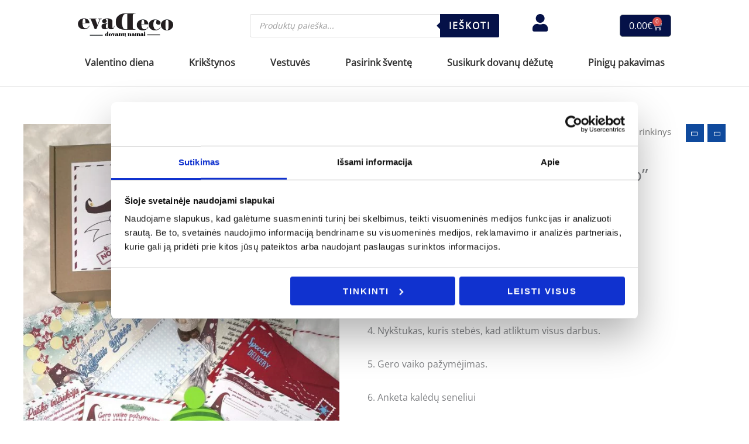

--- FILE ---
content_type: text/html; charset=UTF-8
request_url: https://evadeco.net/produktas/kaledu-senelio-rinkinys-ho-ho-ho/
body_size: 88699
content:
<!DOCTYPE html><html lang="lt-LT"><head><meta charset="UTF-8"><meta name="viewport" content="width=device-width, initial-scale=1"><link rel="profile" href="https://gmpg.org/xfn/11"><link rel="preload" href="https://evadeco.net/wp-content/astra-local-fonts/itim/0nknC9ziJOYe8ANAkA.woff2" as="font" type="font/woff2" crossorigin><link rel="preload" href="https://evadeco.net/wp-content/astra-local-fonts/open-sans/memSYaGs126MiZpBA-UvWbX2vVnXBbObj2OVZyOOSr4dVJWUgsjZ0B4gaVI.woff2" as="font" type="font/woff2" crossorigin><meta name='robots' content='index, follow, max-image-preview:large, max-snippet:-1, max-video-preview:-1' /> <script data-cfasync="false" data-pagespeed-no-defer>var gtm4wp_datalayer_name = "dataLayer";
	var dataLayer = dataLayer || [];
	const gtm4wp_use_sku_instead = false;
	const gtm4wp_currency = 'EUR';
	const gtm4wp_product_per_impression = 20;
	const gtm4wp_clear_ecommerce = false;</script> <title>Kalėdų senelio rinkinys &quot;Ho ho ho&quot; - EvaDeco</title><link rel="canonical" href="https://evadeco.net/produktas/kaledu-senelio-rinkinys-ho-ho-ho/" /><meta property="og:locale" content="lt_LT" /><meta property="og:type" content="article" /><meta property="og:title" content="Kalėdų senelio rinkinys &quot;Ho ho ho&quot; - EvaDeco" /><meta property="og:description" content="1. Gražaus elgesio kalendorius.  2. Gerų darbų kalendorius.  3.Kalėdinių sausainių receptas su išspaudžiama formele.  4. Nykštukas, kuris stebės, kad atliktum visus darbus.  5. Gero vaiko pažymėjimas.  6. Anketa kalėdų seneliui  7. Medžiaginis vokas anketai išsiųsti  8. Darbelis su besmegeniu.  9. Saldainis  10. Laiškas nuo kalėdų senelio  11. Viskas supakuota į dėžutę" /><meta property="og:url" content="https://evadeco.net/produktas/kaledu-senelio-rinkinys-ho-ho-ho/" /><meta property="og:site_name" content="EvaDeco" /><meta property="article:publisher" content="https://www.facebook.com/evaDeco.kartavice" /><meta property="article:modified_time" content="2023-12-11T09:56:16+00:00" /><meta property="og:image" content="https://evadeco.net/wp-content/uploads/2022/11/313901933_4485589364899434_8572484031754261116_n.jpg" /><meta property="og:image:width" content="1488" /><meta property="og:image:height" content="1859" /><meta property="og:image:type" content="image/jpeg" /><meta name="twitter:card" content="summary_large_image" /><meta name="twitter:label1" content="Est. reading time" /><meta name="twitter:data1" content="1 minutė" /> <script type="application/ld+json" class="yoast-schema-graph">{"@context":"https://schema.org","@graph":[{"@type":"WebPage","@id":"https://evadeco.net/produktas/kaledu-senelio-rinkinys-ho-ho-ho/","url":"https://evadeco.net/produktas/kaledu-senelio-rinkinys-ho-ho-ho/","name":"Kalėdų senelio rinkinys \"Ho ho ho\" - EvaDeco","isPartOf":{"@id":"https://evadeco.net/#website"},"primaryImageOfPage":{"@id":"https://evadeco.net/produktas/kaledu-senelio-rinkinys-ho-ho-ho/#primaryimage"},"image":{"@id":"https://evadeco.net/produktas/kaledu-senelio-rinkinys-ho-ho-ho/#primaryimage"},"thumbnailUrl":"https://evadeco.net/wp-content/uploads/2022/11/313901933_4485589364899434_8572484031754261116_n.jpg","datePublished":"2022-11-03T15:20:49+00:00","dateModified":"2023-12-11T09:56:16+00:00","breadcrumb":{"@id":"https://evadeco.net/produktas/kaledu-senelio-rinkinys-ho-ho-ho/#breadcrumb"},"inLanguage":"lt-LT","potentialAction":[{"@type":"ReadAction","target":["https://evadeco.net/produktas/kaledu-senelio-rinkinys-ho-ho-ho/"]}]},{"@type":"ImageObject","inLanguage":"lt-LT","@id":"https://evadeco.net/produktas/kaledu-senelio-rinkinys-ho-ho-ho/#primaryimage","url":"https://evadeco.net/wp-content/uploads/2022/11/313901933_4485589364899434_8572484031754261116_n.jpg","contentUrl":"https://evadeco.net/wp-content/uploads/2022/11/313901933_4485589364899434_8572484031754261116_n.jpg","width":1488,"height":1859,"caption":"advento kalendorius, kalėdų senelio laiškas"},{"@type":"BreadcrumbList","@id":"https://evadeco.net/produktas/kaledu-senelio-rinkinys-ho-ho-ho/#breadcrumb","itemListElement":[{"@type":"ListItem","position":1,"name":"Home","item":"https://evadeco.net/"},{"@type":"ListItem","position":2,"name":"Parduotuvė","item":"https://evadeco.net/parduotuve/"},{"@type":"ListItem","position":3,"name":"Kalėdų senelio rinkinys &#8222;Ho ho ho&#8221;"}]},{"@type":"WebSite","@id":"https://evadeco.net/#website","url":"https://evadeco.net/","name":"EvaDeco","description":"","publisher":{"@id":"https://evadeco.net/#organization"},"potentialAction":[{"@type":"SearchAction","target":{"@type":"EntryPoint","urlTemplate":"https://evadeco.net/?s={search_term_string}"},"query-input":{"@type":"PropertyValueSpecification","valueRequired":true,"valueName":"search_term_string"}}],"inLanguage":"lt-LT"},{"@type":"Organization","@id":"https://evadeco.net/#organization","name":"EvaDeco","url":"https://evadeco.net/","logo":{"@type":"ImageObject","inLanguage":"lt-LT","@id":"https://evadeco.net/#/schema/logo/image/","url":"https://evadeco.net/wp-content/uploads/2024/08/cropped-Logo_Evadeco-removebg-preview-1.png","contentUrl":"https://evadeco.net/wp-content/uploads/2024/08/cropped-Logo_Evadeco-removebg-preview-1.png","width":606,"height":172,"caption":"EvaDeco"},"image":{"@id":"https://evadeco.net/#/schema/logo/image/"},"sameAs":["https://www.facebook.com/evaDeco.kartavice"]}]}</script> <link rel='dns-prefetch' href='//cdnjs.cloudflare.com' /><link rel="alternate" type="application/rss+xml" title="EvaDeco &raquo; Įrašų RSS srautas" href="https://evadeco.net/feed/" /><link rel="alternate" type="application/rss+xml" title="EvaDeco &raquo; Komentarų RSS srautas" href="https://evadeco.net/comments/feed/" /><link rel="alternate" title="oEmbed (JSON)" type="application/json+oembed" href="https://evadeco.net/wp-json/oembed/1.0/embed?url=https%3A%2F%2Fevadeco.net%2Fproduktas%2Fkaledu-senelio-rinkinys-ho-ho-ho%2F" /><link rel="alternate" title="oEmbed (XML)" type="text/xml+oembed" href="https://evadeco.net/wp-json/oembed/1.0/embed?url=https%3A%2F%2Fevadeco.net%2Fproduktas%2Fkaledu-senelio-rinkinys-ho-ho-ho%2F&#038;format=xml" /><style id='wp-img-auto-sizes-contain-inline-css'>img:is([sizes=auto i],[sizes^="auto," i]){contain-intrinsic-size:3000px 1500px}
/*# sourceURL=wp-img-auto-sizes-contain-inline-css */</style><link data-optimized="1" rel='stylesheet' id='astra-theme-css-css' href='https://evadeco.net/wp-content/litespeed/css/41d6a47404278d9c29fb627542ba9ef8.css?ver=a9ef8' media='all' /><style id='astra-theme-css-inline-css'>.ast-no-sidebar .entry-content .alignfull {margin-left: calc( -50vw + 50%);margin-right: calc( -50vw + 50%);max-width: 100vw;width: 100vw;}.ast-no-sidebar .entry-content .alignwide {margin-left: calc(-41vw + 50%);margin-right: calc(-41vw + 50%);max-width: unset;width: unset;}.ast-no-sidebar .entry-content .alignfull .alignfull,.ast-no-sidebar .entry-content .alignfull .alignwide,.ast-no-sidebar .entry-content .alignwide .alignfull,.ast-no-sidebar .entry-content .alignwide .alignwide,.ast-no-sidebar .entry-content .wp-block-column .alignfull,.ast-no-sidebar .entry-content .wp-block-column .alignwide{width: 100%;margin-left: auto;margin-right: auto;}.wp-block-gallery,.blocks-gallery-grid {margin: 0;}.wp-block-separator {max-width: 100px;}.wp-block-separator.is-style-wide,.wp-block-separator.is-style-dots {max-width: none;}.entry-content .has-2-columns .wp-block-column:first-child {padding-right: 10px;}.entry-content .has-2-columns .wp-block-column:last-child {padding-left: 10px;}@media (max-width: 782px) {.entry-content .wp-block-columns .wp-block-column {flex-basis: 100%;}.entry-content .has-2-columns .wp-block-column:first-child {padding-right: 0;}.entry-content .has-2-columns .wp-block-column:last-child {padding-left: 0;}}body .entry-content .wp-block-latest-posts {margin-left: 0;}body .entry-content .wp-block-latest-posts li {list-style: none;}.ast-no-sidebar .ast-container .entry-content .wp-block-latest-posts {margin-left: 0;}.ast-header-break-point .entry-content .alignwide {margin-left: auto;margin-right: auto;}.entry-content .blocks-gallery-item img {margin-bottom: auto;}.wp-block-pullquote {border-top: 4px solid #555d66;border-bottom: 4px solid #555d66;color: #40464d;}:root{--ast-post-nav-space:0;--ast-container-default-xlg-padding:6.67em;--ast-container-default-lg-padding:5.67em;--ast-container-default-slg-padding:4.34em;--ast-container-default-md-padding:3.34em;--ast-container-default-sm-padding:6.67em;--ast-container-default-xs-padding:2.4em;--ast-container-default-xxs-padding:1.4em;--ast-code-block-background:#EEEEEE;--ast-comment-inputs-background:#FAFAFA;--ast-normal-container-width:1200px;--ast-narrow-container-width:750px;--ast-blog-title-font-weight:normal;--ast-blog-meta-weight:inherit;--ast-global-color-primary:var(--ast-global-color-5);--ast-global-color-secondary:var(--ast-global-color-4);--ast-global-color-alternate-background:var(--ast-global-color-7);--ast-global-color-subtle-background:var(--ast-global-color-6);--ast-bg-style-guide:#F8FAFC;--ast-shadow-style-guide:0px 0px 4px 0 #00000057;--ast-global-dark-bg-style:#fff;--ast-global-dark-lfs:#fbfbfb;--ast-widget-bg-color:#fafafa;--ast-wc-container-head-bg-color:#fbfbfb;--ast-title-layout-bg:#eeeeee;--ast-search-border-color:#e7e7e7;--ast-lifter-hover-bg:#e6e6e6;--ast-gallery-block-color:#000;--srfm-color-input-label:var(--ast-global-color-2);}html{font-size:100%;}a,.page-title{color:#0f4a9d;}a:hover,a:focus{color:var(--ast-global-color-0);}body,button,input,select,textarea,.ast-button,.ast-custom-button{font-family:'Open Sans',sans-serif;font-weight:400;font-size:16px;font-size:1rem;}blockquote{color:#000000;}h1,h2,h3,h4,h5,h6,.entry-content :where(h1,h2,h3,h4,h5,h6),.entry-content :where(h1,h2,h3,h4,h5,h6) a,.site-title,.site-title a{font-family:'Itim',handwriting;font-weight:400;}.ast-site-identity .site-title a{color:var(--ast-global-color-2);}.site-title{font-size:35px;font-size:2.1875rem;display:none;}header .custom-logo-link img{max-width:150px;width:150px;}.astra-logo-svg{width:150px;}.site-header .site-description{font-size:15px;font-size:0.9375rem;display:none;}.entry-title{font-size:30px;font-size:1.875rem;}.archive .ast-article-post .ast-article-inner,.blog .ast-article-post .ast-article-inner,.archive .ast-article-post .ast-article-inner:hover,.blog .ast-article-post .ast-article-inner:hover{overflow:hidden;}h1,.entry-content :where(h1),.entry-content :where(h1) a{font-size:42px;font-size:2.625rem;font-weight:200;font-family:'Itim',handwriting;line-height:1.4em;}h2,.entry-content :where(h2),.entry-content :where(h2) a{font-size:28px;font-size:1.75rem;font-weight:400;font-family:'Itim',handwriting;line-height:1.3em;}h3,.entry-content :where(h3),.entry-content :where(h3) a{font-size:30px;font-size:1.875rem;font-weight:400;font-family:'Itim',handwriting;line-height:1.3em;}h4,.entry-content :where(h4),.entry-content :where(h4) a{font-size:20px;font-size:1.25rem;line-height:1.2em;font-weight:500;font-family:'Itim',handwriting;}h5,.entry-content :where(h5),.entry-content :where(h5) a{font-size:18px;font-size:1.125rem;line-height:1.2em;font-family:'Itim',handwriting;}h6,.entry-content :where(h6),.entry-content :where(h6) a{font-size:15px;font-size:0.9375rem;line-height:1.25em;font-family:'Itim',handwriting;}::selection{background-color:#051148;color:#ffffff;}body,h1,h2,h3,h4,h5,h6,.entry-title a,.entry-content :where(h1,h2,h3,h4,h5,h6),.entry-content :where(h1,h2,h3,h4,h5,h6) a{color:#333333;}.tagcloud a:hover,.tagcloud a:focus,.tagcloud a.current-item{color:#ffffff;border-color:#0f4a9d;background-color:#0f4a9d;}input:focus,input[type="text"]:focus,input[type="email"]:focus,input[type="url"]:focus,input[type="password"]:focus,input[type="reset"]:focus,input[type="search"]:focus,textarea:focus{border-color:#0f4a9d;}input[type="radio"]:checked,input[type=reset],input[type="checkbox"]:checked,input[type="checkbox"]:hover:checked,input[type="checkbox"]:focus:checked,input[type=range]::-webkit-slider-thumb{border-color:#0f4a9d;background-color:#0f4a9d;box-shadow:none;}.site-footer a:hover + .post-count,.site-footer a:focus + .post-count{background:#0f4a9d;border-color:#0f4a9d;}.single .nav-links .nav-previous,.single .nav-links .nav-next{color:#0f4a9d;}.entry-meta,.entry-meta *{line-height:1.45;color:#0f4a9d;}.entry-meta a:not(.ast-button):hover,.entry-meta a:not(.ast-button):hover *,.entry-meta a:not(.ast-button):focus,.entry-meta a:not(.ast-button):focus *,.page-links > .page-link,.page-links .page-link:hover,.post-navigation a:hover{color:var(--ast-global-color-0);}#cat option,.secondary .calendar_wrap thead a,.secondary .calendar_wrap thead a:visited{color:#0f4a9d;}.secondary .calendar_wrap #today,.ast-progress-val span{background:#0f4a9d;}.secondary a:hover + .post-count,.secondary a:focus + .post-count{background:#0f4a9d;border-color:#0f4a9d;}.calendar_wrap #today > a{color:#ffffff;}.page-links .page-link,.single .post-navigation a{color:#0f4a9d;}.ast-search-menu-icon .search-form button.search-submit{padding:0 4px;}.ast-search-menu-icon form.search-form{padding-right:0;}.ast-header-search .ast-search-menu-icon.ast-dropdown-active .search-form,.ast-header-search .ast-search-menu-icon.ast-dropdown-active .search-field:focus{transition:all 0.2s;}.search-form input.search-field:focus{outline:none;}.widget-title,.widget .wp-block-heading{font-size:22px;font-size:1.375rem;color:#333333;}.single .ast-author-details .author-title{color:var(--ast-global-color-0);}.ast-search-menu-icon.slide-search a:focus-visible:focus-visible,.astra-search-icon:focus-visible,#close:focus-visible,a:focus-visible,.ast-menu-toggle:focus-visible,.site .skip-link:focus-visible,.wp-block-loginout input:focus-visible,.wp-block-search.wp-block-search__button-inside .wp-block-search__inside-wrapper,.ast-header-navigation-arrow:focus-visible,.woocommerce .wc-proceed-to-checkout > .checkout-button:focus-visible,.woocommerce .woocommerce-MyAccount-navigation ul li a:focus-visible,.ast-orders-table__row .ast-orders-table__cell:focus-visible,.woocommerce .woocommerce-order-details .order-again > .button:focus-visible,.woocommerce .woocommerce-message a.button.wc-forward:focus-visible,.woocommerce #minus_qty:focus-visible,.woocommerce #plus_qty:focus-visible,a#ast-apply-coupon:focus-visible,.woocommerce .woocommerce-info a:focus-visible,.woocommerce .astra-shop-summary-wrap a:focus-visible,.woocommerce a.wc-forward:focus-visible,#ast-apply-coupon:focus-visible,.woocommerce-js .woocommerce-mini-cart-item a.remove:focus-visible,#close:focus-visible,.button.search-submit:focus-visible,#search_submit:focus,.normal-search:focus-visible,.ast-header-account-wrap:focus-visible,.woocommerce .ast-on-card-button.ast-quick-view-trigger:focus,.astra-cart-drawer-close:focus,.ast-single-variation:focus,.ast-woocommerce-product-gallery__image:focus,.ast-button:focus,.woocommerce-product-gallery--with-images [data-controls="prev"]:focus-visible,.woocommerce-product-gallery--with-images [data-controls="next"]:focus-visible{outline-style:dotted;outline-color:inherit;outline-width:thin;}input:focus,input[type="text"]:focus,input[type="email"]:focus,input[type="url"]:focus,input[type="password"]:focus,input[type="reset"]:focus,input[type="search"]:focus,input[type="number"]:focus,textarea:focus,.wp-block-search__input:focus,[data-section="section-header-mobile-trigger"] .ast-button-wrap .ast-mobile-menu-trigger-minimal:focus,.ast-mobile-popup-drawer.active .menu-toggle-close:focus,.woocommerce-ordering select.orderby:focus,#ast-scroll-top:focus,#coupon_code:focus,.woocommerce-page #comment:focus,.woocommerce #reviews #respond input#submit:focus,.woocommerce a.add_to_cart_button:focus,.woocommerce .button.single_add_to_cart_button:focus,.woocommerce .woocommerce-cart-form button:focus,.woocommerce .woocommerce-cart-form__cart-item .quantity .qty:focus,.woocommerce .woocommerce-billing-fields .woocommerce-billing-fields__field-wrapper .woocommerce-input-wrapper > .input-text:focus,.woocommerce #order_comments:focus,.woocommerce #place_order:focus,.woocommerce .woocommerce-address-fields .woocommerce-address-fields__field-wrapper .woocommerce-input-wrapper > .input-text:focus,.woocommerce .woocommerce-MyAccount-content form button:focus,.woocommerce .woocommerce-MyAccount-content .woocommerce-EditAccountForm .woocommerce-form-row .woocommerce-Input.input-text:focus,.woocommerce .ast-woocommerce-container .woocommerce-pagination ul.page-numbers li a:focus,body #content .woocommerce form .form-row .select2-container--default .select2-selection--single:focus,#ast-coupon-code:focus,.woocommerce.woocommerce-js .quantity input[type=number]:focus,.woocommerce-js .woocommerce-mini-cart-item .quantity input[type=number]:focus,.woocommerce p#ast-coupon-trigger:focus{border-style:dotted;border-color:inherit;border-width:thin;}input{outline:none;}.woocommerce-js input[type=text]:focus,.woocommerce-js input[type=email]:focus,.woocommerce-js textarea:focus,input[type=number]:focus,.comments-area textarea#comment:focus,.comments-area textarea#comment:active,.comments-area .ast-comment-formwrap input[type="text"]:focus,.comments-area .ast-comment-formwrap input[type="text"]:active{outline-style:unset;outline-color:inherit;outline-width:thin;}.main-header-menu .menu-link,.ast-header-custom-item a{color:#333333;}.main-header-menu .menu-item:hover > .menu-link,.main-header-menu .menu-item:hover > .ast-menu-toggle,.main-header-menu .ast-masthead-custom-menu-items a:hover,.main-header-menu .menu-item.focus > .menu-link,.main-header-menu .menu-item.focus > .ast-menu-toggle,.main-header-menu .current-menu-item > .menu-link,.main-header-menu .current-menu-ancestor > .menu-link,.main-header-menu .current-menu-item > .ast-menu-toggle,.main-header-menu .current-menu-ancestor > .ast-menu-toggle{color:#0f4a9d;}.header-main-layout-3 .ast-main-header-bar-alignment{margin-right:auto;}.header-main-layout-2 .site-header-section-left .ast-site-identity{text-align:left;}.site-logo-img img{ transition:all 0.2s linear;}body .ast-oembed-container *{position:absolute;top:0;width:100%;height:100%;left:0;}body .wp-block-embed-pocket-casts .ast-oembed-container *{position:unset;}.ast-header-break-point .ast-mobile-menu-buttons-minimal.menu-toggle{background:transparent;color:#ffffff;}.ast-header-break-point .ast-mobile-menu-buttons-outline.menu-toggle{background:transparent;border:1px solid #ffffff;color:#ffffff;}.ast-header-break-point .ast-mobile-menu-buttons-fill.menu-toggle{background:#ffffff;color:#000000;}.ast-single-post-featured-section + article {margin-top: 2em;}.site-content .ast-single-post-featured-section img {width: 100%;overflow: hidden;object-fit: cover;}.ast-separate-container .site-content .ast-single-post-featured-section + article {margin-top: -80px;z-index: 9;position: relative;border-radius: 4px;}@media (min-width: 922px) {.ast-no-sidebar .site-content .ast-article-image-container--wide {margin-left: -120px;margin-right: -120px;max-width: unset;width: unset;}.ast-left-sidebar .site-content .ast-article-image-container--wide,.ast-right-sidebar .site-content .ast-article-image-container--wide {margin-left: -10px;margin-right: -10px;}.site-content .ast-article-image-container--full {margin-left: calc( -50vw + 50%);margin-right: calc( -50vw + 50%);max-width: 100vw;width: 100vw;}.ast-left-sidebar .site-content .ast-article-image-container--full,.ast-right-sidebar .site-content .ast-article-image-container--full {margin-left: -10px;margin-right: -10px;max-width: inherit;width: auto;}}.site > .ast-single-related-posts-container {margin-top: 0;}@media (min-width: 922px) {.ast-desktop .ast-container--narrow {max-width: var(--ast-narrow-container-width);margin: 0 auto;}}.ast-small-footer{color:#000000;}.ast-small-footer > .ast-footer-overlay{background-color:#f2f2f4;;}.ast-small-footer a{color:#919191;}.ast-small-footer a:hover{color:#000000;}.footer-adv .footer-adv-overlay{border-top-style:solid;border-top-color:#7a7a7a;}@media( max-width: 420px ) {.single .nav-links .nav-previous,.single .nav-links .nav-next {width: 100%;text-align: center;}}.wp-block-buttons.aligncenter{justify-content:center;}@media (max-width:782px){.entry-content .wp-block-columns .wp-block-column{margin-left:0px;}}.wp-block-image.aligncenter{margin-left:auto;margin-right:auto;}.wp-block-table.aligncenter{margin-left:auto;margin-right:auto;}.wp-block-buttons .wp-block-button.is-style-outline .wp-block-button__link.wp-element-button,.ast-outline-button,.wp-block-uagb-buttons-child .uagb-buttons-repeater.ast-outline-button{border-top-width:2px;border-right-width:2px;border-bottom-width:2px;border-left-width:2px;font-family:inherit;font-weight:inherit;line-height:1em;border-top-left-radius:5px;border-top-right-radius:5px;border-bottom-right-radius:5px;border-bottom-left-radius:5px;}.wp-block-button .wp-block-button__link.wp-element-button.is-style-outline:not(.has-background),.wp-block-button.is-style-outline>.wp-block-button__link.wp-element-button:not(.has-background),.ast-outline-button{background-color:transparent;}.entry-content[data-ast-blocks-layout] > figure{margin-bottom:1em;}.elementor-widget-container .elementor-loop-container .e-loop-item[data-elementor-type="loop-item"]{width:100%;}@media (max-width:921px){.ast-left-sidebar #content > .ast-container{display:flex;flex-direction:column-reverse;width:100%;}.ast-separate-container .ast-article-post,.ast-separate-container .ast-article-single{padding:1.5em 2.14em;}.ast-author-box img.avatar{margin:20px 0 0 0;}}@media (min-width:922px){.ast-separate-container.ast-right-sidebar #primary,.ast-separate-container.ast-left-sidebar #primary{border:0;}.search-no-results.ast-separate-container #primary{margin-bottom:4em;}}.elementor-widget-button .elementor-button{border-style:solid;text-decoration:none;border-top-width:1px;border-right-width:1px;border-left-width:1px;border-bottom-width:1px;}body .elementor-button.elementor-size-sm,body .elementor-button.elementor-size-xs,body .elementor-button.elementor-size-md,body .elementor-button.elementor-size-lg,body .elementor-button.elementor-size-xl,body .elementor-button{border-top-left-radius:5px;border-top-right-radius:5px;border-bottom-right-radius:5px;border-bottom-left-radius:5px;padding-top:10px;padding-right:15px;padding-bottom:10px;padding-left:15px;}.elementor-widget-button .elementor-button{border-color:#091a48;background-color:#f4f4f4;}.elementor-widget-button .elementor-button:hover,.elementor-widget-button .elementor-button:focus{color:var(--ast-global-color-5);background-color:#091a48;border-color:#091a48;}.wp-block-button .wp-block-button__link ,.elementor-widget-button .elementor-button,.elementor-widget-button .elementor-button:visited{color:#091a48;}.elementor-widget-button .elementor-button{font-weight:600;font-size:16px;font-size:1rem;line-height:1em;text-transform:uppercase;letter-spacing:2px;}body .elementor-button.elementor-size-sm,body .elementor-button.elementor-size-xs,body .elementor-button.elementor-size-md,body .elementor-button.elementor-size-lg,body .elementor-button.elementor-size-xl,body .elementor-button{font-size:16px;font-size:1rem;}.wp-block-button .wp-block-button__link:hover,.wp-block-button .wp-block-button__link:focus{color:var(--ast-global-color-5);background-color:#091a48;border-color:#091a48;}.elementor-widget-heading h1.elementor-heading-title{line-height:1.4em;}.elementor-widget-heading h2.elementor-heading-title{line-height:1.3em;}.elementor-widget-heading h3.elementor-heading-title{line-height:1.3em;}.elementor-widget-heading h4.elementor-heading-title{line-height:1.2em;}.elementor-widget-heading h5.elementor-heading-title{line-height:1.2em;}.elementor-widget-heading h6.elementor-heading-title{line-height:1.25em;}.wp-block-button .wp-block-button__link{border-style:solid;border-top-width:1px;border-right-width:1px;border-left-width:1px;border-bottom-width:1px;border-color:#091a48;background-color:#f4f4f4;color:#091a48;font-family:inherit;font-weight:600;line-height:1em;text-transform:uppercase;letter-spacing:2px;font-size:16px;font-size:1rem;border-top-left-radius:5px;border-top-right-radius:5px;border-bottom-right-radius:5px;border-bottom-left-radius:5px;padding-top:10px;padding-right:15px;padding-bottom:10px;padding-left:15px;}@media (max-width:921px){.wp-block-button .wp-block-button__link{font-size:14px;font-size:0.875rem;}}.menu-toggle,button,.ast-button,.ast-custom-button,.button,input#submit,input[type="button"],input[type="submit"],input[type="reset"]{border-style:solid;border-top-width:1px;border-right-width:1px;border-left-width:1px;border-bottom-width:1px;color:#091a48;border-color:#091a48;background-color:#f4f4f4;padding-top:10px;padding-right:15px;padding-bottom:10px;padding-left:15px;font-family:inherit;font-weight:600;font-size:16px;font-size:1rem;line-height:1em;text-transform:uppercase;letter-spacing:2px;border-top-left-radius:5px;border-top-right-radius:5px;border-bottom-right-radius:5px;border-bottom-left-radius:5px;}button:focus,.menu-toggle:hover,button:hover,.ast-button:hover,.ast-custom-button:hover .button:hover,.ast-custom-button:hover ,input[type=reset]:hover,input[type=reset]:focus,input#submit:hover,input#submit:focus,input[type="button"]:hover,input[type="button"]:focus,input[type="submit"]:hover,input[type="submit"]:focus{color:var(--ast-global-color-5);background-color:#091a48;border-color:#091a48;}@media (max-width:921px){.menu-toggle,button,.ast-button,.ast-custom-button,.button,input#submit,input[type="button"],input[type="submit"],input[type="reset"]{font-size:14px;font-size:0.875rem;}}@media (max-width:921px){.menu-toggle,button,.ast-button,.button,input#submit,input[type="button"],input[type="submit"],input[type="reset"]{font-size:14px;font-size:0.875rem;}.ast-mobile-header-stack .main-header-bar .ast-search-menu-icon{display:inline-block;}.ast-header-break-point.ast-header-custom-item-outside .ast-mobile-header-stack .main-header-bar .ast-search-icon{margin:0;}.ast-comment-avatar-wrap img{max-width:2.5em;}.ast-comment-meta{padding:0 1.8888em 1.3333em;}.ast-separate-container .ast-comment-list li.depth-1{padding:1.5em 2.14em;}.ast-separate-container .comment-respond{padding:2em 2.14em;}}@media (min-width:544px){.ast-container{max-width:100%;}}@media (max-width:544px){.ast-separate-container .ast-article-post,.ast-separate-container .ast-article-single,.ast-separate-container .comments-title,.ast-separate-container .ast-archive-description{padding:1.5em 1em;}.ast-separate-container #content .ast-container{padding-left:0.54em;padding-right:0.54em;}.ast-separate-container .ast-comment-list .bypostauthor{padding:.5em;}.ast-search-menu-icon.ast-dropdown-active .search-field{width:170px;}.site-branding img,.site-header .site-logo-img .custom-logo-link img{max-width:100%;}} #ast-mobile-header .ast-site-header-cart-li a{pointer-events:none;}.ast-no-sidebar.ast-separate-container .entry-content .alignfull {margin-left: -6.67em;margin-right: -6.67em;width: auto;}@media (max-width: 1200px) {.ast-no-sidebar.ast-separate-container .entry-content .alignfull {margin-left: -2.4em;margin-right: -2.4em;}}@media (max-width: 768px) {.ast-no-sidebar.ast-separate-container .entry-content .alignfull {margin-left: -2.14em;margin-right: -2.14em;}}@media (max-width: 544px) {.ast-no-sidebar.ast-separate-container .entry-content .alignfull {margin-left: -1em;margin-right: -1em;}}.ast-no-sidebar.ast-separate-container .entry-content .alignwide {margin-left: -20px;margin-right: -20px;}.ast-no-sidebar.ast-separate-container .entry-content .wp-block-column .alignfull,.ast-no-sidebar.ast-separate-container .entry-content .wp-block-column .alignwide {margin-left: auto;margin-right: auto;width: 100%;}@media (max-width:921px){.site-title{display:none;}.site-header .site-description{display:none;}h1,.entry-content :where(h1),.entry-content :where(h1) a{font-size:64px;}h2,.entry-content :where(h2),.entry-content :where(h2) a{font-size:32px;}h3,.entry-content :where(h3),.entry-content :where(h3) a{font-size:26px;}}@media (max-width:544px){.site-title{display:none;}.site-header .site-description{display:none;}h1,.entry-content :where(h1),.entry-content :where(h1) a{font-size:36px;}h2,.entry-content :where(h2),.entry-content :where(h2) a{font-size:28px;}h3,.entry-content :where(h3),.entry-content :where(h3) a{font-size:22px;}header .custom-logo-link img,.ast-header-break-point .site-branding img,.ast-header-break-point .custom-logo-link img{max-width:130px;width:130px;}.astra-logo-svg{width:130px;}.ast-header-break-point .site-logo-img .custom-mobile-logo-link img{max-width:130px;}}@media (max-width:921px){html{font-size:91.2%;}}@media (max-width:544px){html{font-size:91.2%;}}@media (min-width:922px){.ast-container{max-width:1240px;}}@font-face {font-family: "Astra";src: url(https://evadeco.net/wp-content/themes/astra/assets/fonts/astra.woff) format("woff"),url(https://evadeco.net/wp-content/themes/astra/assets/fonts/astra.ttf) format("truetype"),url(https://evadeco.net/wp-content/themes/astra/assets/fonts/astra.svg#astra) format("svg");font-weight: normal;font-style: normal;font-display: fallback;}@media (max-width:921px) {.main-header-bar .main-header-bar-navigation{display:none;}}.ast-desktop .main-header-menu.submenu-with-border .sub-menu,.ast-desktop .main-header-menu.submenu-with-border .astra-full-megamenu-wrapper{border-color:#eaeaea;}.ast-desktop .main-header-menu.submenu-with-border .sub-menu{border-top-width:1px;border-right-width:1px;border-left-width:1px;border-bottom-width:1px;border-style:solid;}.ast-desktop .main-header-menu.submenu-with-border .sub-menu .sub-menu{top:-1px;}.ast-desktop .main-header-menu.submenu-with-border .sub-menu .menu-link,.ast-desktop .main-header-menu.submenu-with-border .children .menu-link{border-bottom-width:1px;border-style:solid;border-color:#eaeaea;}@media (min-width:922px){.main-header-menu .sub-menu .menu-item.ast-left-align-sub-menu:hover > .sub-menu,.main-header-menu .sub-menu .menu-item.ast-left-align-sub-menu.focus > .sub-menu{margin-left:-2px;}}.ast-small-footer{border-top-style:solid;border-top-width:1px;border-top-color:#dbdbdb;}.site .comments-area{padding-bottom:3em;}.ast-header-break-point.ast-header-custom-item-inside .main-header-bar .main-header-bar-navigation .ast-search-icon {display: none;}.ast-header-break-point.ast-header-custom-item-inside .main-header-bar .ast-search-menu-icon .search-form {padding: 0;display: block;overflow: hidden;}.ast-header-break-point .ast-header-custom-item .widget:last-child {margin-bottom: 1em;}.ast-header-custom-item .widget {margin: 0.5em;display: inline-block;vertical-align: middle;}.ast-header-custom-item .widget p {margin-bottom: 0;}.ast-header-custom-item .widget li {width: auto;}.ast-header-custom-item-inside .button-custom-menu-item .menu-link {display: none;}.ast-header-custom-item-inside.ast-header-break-point .button-custom-menu-item .ast-custom-button-link {display: none;}.ast-header-custom-item-inside.ast-header-break-point .button-custom-menu-item .menu-link {display: block;}.ast-header-break-point.ast-header-custom-item-outside .main-header-bar .ast-search-icon {margin-right: 1em;}.ast-header-break-point.ast-header-custom-item-inside .main-header-bar .ast-search-menu-icon .search-field,.ast-header-break-point.ast-header-custom-item-inside .main-header-bar .ast-search-menu-icon.ast-inline-search .search-field {width: 100%;padding-right: 5.5em;}.ast-header-break-point.ast-header-custom-item-inside .main-header-bar .ast-search-menu-icon .search-submit {display: block;position: absolute;height: 100%;top: 0;right: 0;padding: 0 1em;border-radius: 0;}.ast-header-break-point .ast-header-custom-item .ast-masthead-custom-menu-items {padding-left: 20px;padding-right: 20px;margin-bottom: 1em;margin-top: 1em;}.ast-header-custom-item-inside.ast-header-break-point .button-custom-menu-item {padding-left: 0;padding-right: 0;margin-top: 0;margin-bottom: 0;}.astra-icon-down_arrow::after {content: "\e900";font-family: Astra;}.astra-icon-close::after {content: "\e5cd";font-family: Astra;}.astra-icon-drag_handle::after {content: "\e25d";font-family: Astra;}.astra-icon-format_align_justify::after {content: "\e235";font-family: Astra;}.astra-icon-menu::after {content: "\e5d2";font-family: Astra;}.astra-icon-reorder::after {content: "\e8fe";font-family: Astra;}.astra-icon-search::after {content: "\e8b6";font-family: Astra;}.astra-icon-zoom_in::after {content: "\e56b";font-family: Astra;}.astra-icon-check-circle::after {content: "\e901";font-family: Astra;}.astra-icon-shopping-cart::after {content: "\f07a";font-family: Astra;}.astra-icon-shopping-bag::after {content: "\f290";font-family: Astra;}.astra-icon-shopping-basket::after {content: "\f291";font-family: Astra;}.astra-icon-circle-o::after {content: "\e903";font-family: Astra;}.astra-icon-certificate::after {content: "\e902";font-family: Astra;}blockquote {padding: 1.2em;}:root .has-ast-global-color-0-color{color:var(--ast-global-color-0);}:root .has-ast-global-color-0-background-color{background-color:var(--ast-global-color-0);}:root .wp-block-button .has-ast-global-color-0-color{color:var(--ast-global-color-0);}:root .wp-block-button .has-ast-global-color-0-background-color{background-color:var(--ast-global-color-0);}:root .has-ast-global-color-1-color{color:var(--ast-global-color-1);}:root .has-ast-global-color-1-background-color{background-color:var(--ast-global-color-1);}:root .wp-block-button .has-ast-global-color-1-color{color:var(--ast-global-color-1);}:root .wp-block-button .has-ast-global-color-1-background-color{background-color:var(--ast-global-color-1);}:root .has-ast-global-color-2-color{color:var(--ast-global-color-2);}:root .has-ast-global-color-2-background-color{background-color:var(--ast-global-color-2);}:root .wp-block-button .has-ast-global-color-2-color{color:var(--ast-global-color-2);}:root .wp-block-button .has-ast-global-color-2-background-color{background-color:var(--ast-global-color-2);}:root .has-ast-global-color-3-color{color:var(--ast-global-color-3);}:root .has-ast-global-color-3-background-color{background-color:var(--ast-global-color-3);}:root .wp-block-button .has-ast-global-color-3-color{color:var(--ast-global-color-3);}:root .wp-block-button .has-ast-global-color-3-background-color{background-color:var(--ast-global-color-3);}:root .has-ast-global-color-4-color{color:var(--ast-global-color-4);}:root .has-ast-global-color-4-background-color{background-color:var(--ast-global-color-4);}:root .wp-block-button .has-ast-global-color-4-color{color:var(--ast-global-color-4);}:root .wp-block-button .has-ast-global-color-4-background-color{background-color:var(--ast-global-color-4);}:root .has-ast-global-color-5-color{color:var(--ast-global-color-5);}:root .has-ast-global-color-5-background-color{background-color:var(--ast-global-color-5);}:root .wp-block-button .has-ast-global-color-5-color{color:var(--ast-global-color-5);}:root .wp-block-button .has-ast-global-color-5-background-color{background-color:var(--ast-global-color-5);}:root .has-ast-global-color-6-color{color:var(--ast-global-color-6);}:root .has-ast-global-color-6-background-color{background-color:var(--ast-global-color-6);}:root .wp-block-button .has-ast-global-color-6-color{color:var(--ast-global-color-6);}:root .wp-block-button .has-ast-global-color-6-background-color{background-color:var(--ast-global-color-6);}:root .has-ast-global-color-7-color{color:var(--ast-global-color-7);}:root .has-ast-global-color-7-background-color{background-color:var(--ast-global-color-7);}:root .wp-block-button .has-ast-global-color-7-color{color:var(--ast-global-color-7);}:root .wp-block-button .has-ast-global-color-7-background-color{background-color:var(--ast-global-color-7);}:root .has-ast-global-color-8-color{color:var(--ast-global-color-8);}:root .has-ast-global-color-8-background-color{background-color:var(--ast-global-color-8);}:root .wp-block-button .has-ast-global-color-8-color{color:var(--ast-global-color-8);}:root .wp-block-button .has-ast-global-color-8-background-color{background-color:var(--ast-global-color-8);}:root{--ast-global-color-0:#0170B9;--ast-global-color-1:#3a3a3a;--ast-global-color-2:#3a3a3a;--ast-global-color-3:#4B4F58;--ast-global-color-4:#F5F5F5;--ast-global-color-5:#FFFFFF;--ast-global-color-6:#E5E5E5;--ast-global-color-7:#424242;--ast-global-color-8:#000000;}:root {--ast-border-color : #dddddd;}#masthead .ast-container,.ast-header-breadcrumb .ast-container{max-width:100%;padding-left:35px;padding-right:35px;}@media (max-width:921px){#masthead .ast-container,.ast-header-breadcrumb .ast-container{padding-left:20px;padding-right:20px;}}.ast-header-break-point.ast-header-custom-item-inside .main-header-bar .main-header-bar-navigation .ast-search-icon {display: none;}.ast-header-break-point.ast-header-custom-item-inside .main-header-bar .ast-search-menu-icon .search-form {padding: 0;display: block;overflow: hidden;}.ast-header-break-point .ast-header-custom-item .widget:last-child {margin-bottom: 1em;}.ast-header-custom-item .widget {margin: 0.5em;display: inline-block;vertical-align: middle;}.ast-header-custom-item .widget p {margin-bottom: 0;}.ast-header-custom-item .widget li {width: auto;}.ast-header-custom-item-inside .button-custom-menu-item .menu-link {display: none;}.ast-header-custom-item-inside.ast-header-break-point .button-custom-menu-item .ast-custom-button-link {display: none;}.ast-header-custom-item-inside.ast-header-break-point .button-custom-menu-item .menu-link {display: block;}.ast-header-break-point.ast-header-custom-item-outside .main-header-bar .ast-search-icon {margin-right: 1em;}.ast-header-break-point.ast-header-custom-item-inside .main-header-bar .ast-search-menu-icon .search-field,.ast-header-break-point.ast-header-custom-item-inside .main-header-bar .ast-search-menu-icon.ast-inline-search .search-field {width: 100%;padding-right: 5.5em;}.ast-header-break-point.ast-header-custom-item-inside .main-header-bar .ast-search-menu-icon .search-submit {display: block;position: absolute;height: 100%;top: 0;right: 0;padding: 0 1em;border-radius: 0;}.ast-header-break-point .ast-header-custom-item .ast-masthead-custom-menu-items {padding-left: 20px;padding-right: 20px;margin-bottom: 1em;margin-top: 1em;}.ast-header-custom-item-inside.ast-header-break-point .button-custom-menu-item {padding-left: 0;padding-right: 0;margin-top: 0;margin-bottom: 0;}.astra-icon-down_arrow::after {content: "\e900";font-family: Astra;}.astra-icon-close::after {content: "\e5cd";font-family: Astra;}.astra-icon-drag_handle::after {content: "\e25d";font-family: Astra;}.astra-icon-format_align_justify::after {content: "\e235";font-family: Astra;}.astra-icon-menu::after {content: "\e5d2";font-family: Astra;}.astra-icon-reorder::after {content: "\e8fe";font-family: Astra;}.astra-icon-search::after {content: "\e8b6";font-family: Astra;}.astra-icon-zoom_in::after {content: "\e56b";font-family: Astra;}.astra-icon-check-circle::after {content: "\e901";font-family: Astra;}.astra-icon-shopping-cart::after {content: "\f07a";font-family: Astra;}.astra-icon-shopping-bag::after {content: "\f290";font-family: Astra;}.astra-icon-shopping-basket::after {content: "\f291";font-family: Astra;}.astra-icon-circle-o::after {content: "\e903";font-family: Astra;}.astra-icon-certificate::after {content: "\e902";font-family: Astra;}blockquote {padding: 1.2em;}:root .has-ast-global-color-0-color{color:var(--ast-global-color-0);}:root .has-ast-global-color-0-background-color{background-color:var(--ast-global-color-0);}:root .wp-block-button .has-ast-global-color-0-color{color:var(--ast-global-color-0);}:root .wp-block-button .has-ast-global-color-0-background-color{background-color:var(--ast-global-color-0);}:root .has-ast-global-color-1-color{color:var(--ast-global-color-1);}:root .has-ast-global-color-1-background-color{background-color:var(--ast-global-color-1);}:root .wp-block-button .has-ast-global-color-1-color{color:var(--ast-global-color-1);}:root .wp-block-button .has-ast-global-color-1-background-color{background-color:var(--ast-global-color-1);}:root .has-ast-global-color-2-color{color:var(--ast-global-color-2);}:root .has-ast-global-color-2-background-color{background-color:var(--ast-global-color-2);}:root .wp-block-button .has-ast-global-color-2-color{color:var(--ast-global-color-2);}:root .wp-block-button .has-ast-global-color-2-background-color{background-color:var(--ast-global-color-2);}:root .has-ast-global-color-3-color{color:var(--ast-global-color-3);}:root .has-ast-global-color-3-background-color{background-color:var(--ast-global-color-3);}:root .wp-block-button .has-ast-global-color-3-color{color:var(--ast-global-color-3);}:root .wp-block-button .has-ast-global-color-3-background-color{background-color:var(--ast-global-color-3);}:root .has-ast-global-color-4-color{color:var(--ast-global-color-4);}:root .has-ast-global-color-4-background-color{background-color:var(--ast-global-color-4);}:root .wp-block-button .has-ast-global-color-4-color{color:var(--ast-global-color-4);}:root .wp-block-button .has-ast-global-color-4-background-color{background-color:var(--ast-global-color-4);}:root .has-ast-global-color-5-color{color:var(--ast-global-color-5);}:root .has-ast-global-color-5-background-color{background-color:var(--ast-global-color-5);}:root .wp-block-button .has-ast-global-color-5-color{color:var(--ast-global-color-5);}:root .wp-block-button .has-ast-global-color-5-background-color{background-color:var(--ast-global-color-5);}:root .has-ast-global-color-6-color{color:var(--ast-global-color-6);}:root .has-ast-global-color-6-background-color{background-color:var(--ast-global-color-6);}:root .wp-block-button .has-ast-global-color-6-color{color:var(--ast-global-color-6);}:root .wp-block-button .has-ast-global-color-6-background-color{background-color:var(--ast-global-color-6);}:root .has-ast-global-color-7-color{color:var(--ast-global-color-7);}:root .has-ast-global-color-7-background-color{background-color:var(--ast-global-color-7);}:root .wp-block-button .has-ast-global-color-7-color{color:var(--ast-global-color-7);}:root .wp-block-button .has-ast-global-color-7-background-color{background-color:var(--ast-global-color-7);}:root .has-ast-global-color-8-color{color:var(--ast-global-color-8);}:root .has-ast-global-color-8-background-color{background-color:var(--ast-global-color-8);}:root .wp-block-button .has-ast-global-color-8-color{color:var(--ast-global-color-8);}:root .wp-block-button .has-ast-global-color-8-background-color{background-color:var(--ast-global-color-8);}:root{--ast-global-color-0:#0170B9;--ast-global-color-1:#3a3a3a;--ast-global-color-2:#3a3a3a;--ast-global-color-3:#4B4F58;--ast-global-color-4:#F5F5F5;--ast-global-color-5:#FFFFFF;--ast-global-color-6:#E5E5E5;--ast-global-color-7:#424242;--ast-global-color-8:#000000;}:root {--ast-border-color : #dddddd;}#masthead .ast-container,.ast-header-breadcrumb .ast-container{max-width:100%;padding-left:35px;padding-right:35px;}@media (max-width:921px){#masthead .ast-container,.ast-header-breadcrumb .ast-container{padding-left:20px;padding-right:20px;}}.ast-breadcrumbs .trail-browse,.ast-breadcrumbs .trail-items,.ast-breadcrumbs .trail-items li{display:inline-block;margin:0;padding:0;border:none;background:inherit;text-indent:0;text-decoration:none;}.ast-breadcrumbs .trail-browse{font-size:inherit;font-style:inherit;font-weight:inherit;color:inherit;}.ast-breadcrumbs .trail-items{list-style:none;}.trail-items li::after{padding:0 0.3em;content:"\00bb";}.trail-items li:last-of-type::after{display:none;}h1,h2,h3,h4,h5,h6,.entry-content :where(h1,h2,h3,h4,h5,h6){color:#333333;}.elementor-posts-container [CLASS*="ast-width-"]{width:100%;}.elementor-template-full-width .ast-container{display:block;}.elementor-screen-only,.screen-reader-text,.screen-reader-text span,.ui-helper-hidden-accessible{top:0 !important;}@media (max-width:544px){.elementor-element .elementor-wc-products .woocommerce[class*="columns-"] ul.products li.product{width:auto;margin:0;}.elementor-element .woocommerce .woocommerce-result-count{float:none;}}.ast-header-break-point .main-header-bar{border-bottom-width:0px;}@media (min-width:922px){.main-header-bar{border-bottom-width:0px;}}.ast-flex{-webkit-align-content:center;-ms-flex-line-pack:center;align-content:center;-webkit-box-align:center;-webkit-align-items:center;-moz-box-align:center;-ms-flex-align:center;align-items:center;}.main-header-bar{padding:1em 0;}.ast-site-identity{padding:0;}.header-main-layout-1 .ast-flex.main-header-container,.header-main-layout-3 .ast-flex.main-header-container{-webkit-align-content:center;-ms-flex-line-pack:center;align-content:center;-webkit-box-align:center;-webkit-align-items:center;-moz-box-align:center;-ms-flex-align:center;align-items:center;}.header-main-layout-1 .ast-flex.main-header-container,.header-main-layout-3 .ast-flex.main-header-container{-webkit-align-content:center;-ms-flex-line-pack:center;align-content:center;-webkit-box-align:center;-webkit-align-items:center;-moz-box-align:center;-ms-flex-align:center;align-items:center;}.main-header-menu .sub-menu .menu-item.menu-item-has-children > .menu-link:after{position:absolute;right:1em;top:50%;transform:translate(0,-50%) rotate(270deg);}.ast-header-break-point .main-header-bar .main-header-bar-navigation .page_item_has_children > .ast-menu-toggle::before,.ast-header-break-point .main-header-bar .main-header-bar-navigation .menu-item-has-children > .ast-menu-toggle::before,.ast-mobile-popup-drawer .main-header-bar-navigation .menu-item-has-children>.ast-menu-toggle::before,.ast-header-break-point .ast-mobile-header-wrap .main-header-bar-navigation .menu-item-has-children > .ast-menu-toggle::before{font-weight:bold;content:"\e900";font-family:Astra;text-decoration:inherit;display:inline-block;}.ast-header-break-point .main-navigation ul.sub-menu .menu-item .menu-link:before{content:"\e900";font-family:Astra;font-size:.65em;text-decoration:inherit;display:inline-block;transform:translate(0,-2px) rotateZ(270deg);margin-right:5px;}.widget_search .search-form:after{font-family:Astra;font-size:1.2em;font-weight:normal;content:"\e8b6";position:absolute;top:50%;right:15px;transform:translate(0,-50%);}.astra-search-icon::before{content:"\e8b6";font-family:Astra;font-style:normal;font-weight:normal;text-decoration:inherit;text-align:center;-webkit-font-smoothing:antialiased;-moz-osx-font-smoothing:grayscale;z-index:3;}.main-header-bar .main-header-bar-navigation .page_item_has_children > a:after,.main-header-bar .main-header-bar-navigation .menu-item-has-children > a:after,.menu-item-has-children .ast-header-navigation-arrow:after{content:"\e900";display:inline-block;font-family:Astra;font-size:.6rem;font-weight:bold;text-rendering:auto;-webkit-font-smoothing:antialiased;-moz-osx-font-smoothing:grayscale;margin-left:10px;line-height:normal;}.menu-item-has-children .sub-menu .ast-header-navigation-arrow:after{margin-left:0;}.ast-mobile-popup-drawer .main-header-bar-navigation .ast-submenu-expanded>.ast-menu-toggle::before{transform:rotateX(180deg);}.ast-header-break-point .main-header-bar-navigation .menu-item-has-children > .menu-link:after{display:none;}@media (min-width:922px){.ast-builder-menu .main-navigation > ul > li:last-child a{margin-right:0;}}.ast-separate-container .ast-article-inner{background-color:transparent;background-image:none;}.ast-separate-container .ast-article-post{background-color:#ffffff;background-image:none;}.ast-separate-container .ast-article-single:not(.ast-related-post),.woocommerce.ast-separate-container .ast-woocommerce-container,.ast-separate-container .error-404,.ast-separate-container .no-results,.single.ast-separate-container.ast-author-meta,.ast-separate-container .related-posts-title-wrapper,.ast-separate-container .comments-count-wrapper,.ast-box-layout.ast-plain-container .site-content,.ast-padded-layout.ast-plain-container .site-content,.ast-separate-container .ast-archive-description,.ast-separate-container .comments-area .comment-respond,.ast-separate-container .comments-area .ast-comment-list li,.ast-separate-container .comments-area .comments-title{background-color:#ffffff;background-image:none;}.ast-separate-container.ast-two-container #secondary .widget{background-color:#ffffff;background-image:none;}#ast-scroll-top {display: none;position: fixed;text-align: center;cursor: pointer;z-index: 99;width: 2.1em;height: 2.1em;line-height: 2.1;color: #ffffff;border-radius: 2px;content: "";outline: inherit;}@media (min-width: 769px) {#ast-scroll-top {content: "769";}}#ast-scroll-top .ast-icon.icon-arrow svg {margin-left: 0px;vertical-align: middle;transform: translate(0,-20%) rotate(180deg);width: 1.6em;}.ast-scroll-to-top-right {right: 30px;bottom: 30px;}.ast-scroll-to-top-left {left: 30px;bottom: 30px;}#ast-scroll-top{background-color:#0f4a9d;font-size:15px;}.ast-scroll-top-icon::before{content:"\e900";font-family:Astra;text-decoration:inherit;}.ast-scroll-top-icon{transform:rotate(180deg);}@media (max-width:921px){#ast-scroll-top .ast-icon.icon-arrow svg{width:1em;}}:root{--e-global-color-astglobalcolor0:#0170B9;--e-global-color-astglobalcolor1:#3a3a3a;--e-global-color-astglobalcolor2:#3a3a3a;--e-global-color-astglobalcolor3:#4B4F58;--e-global-color-astglobalcolor4:#F5F5F5;--e-global-color-astglobalcolor5:#FFFFFF;--e-global-color-astglobalcolor6:#E5E5E5;--e-global-color-astglobalcolor7:#424242;--e-global-color-astglobalcolor8:#000000;}
/*# sourceURL=astra-theme-css-inline-css */</style><link data-optimized="1" rel='stylesheet' id='astra-google-fonts-css' href='https://evadeco.net/wp-content/litespeed/css/0e02140bb9e2f4ecac94a99bfaa9021a.css?ver=9021a' media='all' /><link data-optimized="1" rel='stylesheet' id='hfe-widgets-style-css' href='https://evadeco.net/wp-content/litespeed/css/09899e7d7546a6561e5a0bb9184cc788.css?ver=cc788' media='all' /><link data-optimized="1" rel='stylesheet' id='wp-block-library-css' href='https://evadeco.net/wp-content/litespeed/css/228bb27ef3da92746c1743c24d31a5a4.css?ver=1a5a4' media='all' /><link data-optimized="1" rel='stylesheet' id='wc-blocks-style-css' href='https://evadeco.net/wp-content/litespeed/css/1215e868e114cb3126ada6ed212a9c51.css?ver=a9c51' media='all' /><style id='global-styles-inline-css'>:root{--wp--preset--aspect-ratio--square: 1;--wp--preset--aspect-ratio--4-3: 4/3;--wp--preset--aspect-ratio--3-4: 3/4;--wp--preset--aspect-ratio--3-2: 3/2;--wp--preset--aspect-ratio--2-3: 2/3;--wp--preset--aspect-ratio--16-9: 16/9;--wp--preset--aspect-ratio--9-16: 9/16;--wp--preset--color--black: #000000;--wp--preset--color--cyan-bluish-gray: #abb8c3;--wp--preset--color--white: #ffffff;--wp--preset--color--pale-pink: #f78da7;--wp--preset--color--vivid-red: #cf2e2e;--wp--preset--color--luminous-vivid-orange: #ff6900;--wp--preset--color--luminous-vivid-amber: #fcb900;--wp--preset--color--light-green-cyan: #7bdcb5;--wp--preset--color--vivid-green-cyan: #00d084;--wp--preset--color--pale-cyan-blue: #8ed1fc;--wp--preset--color--vivid-cyan-blue: #0693e3;--wp--preset--color--vivid-purple: #9b51e0;--wp--preset--color--ast-global-color-0: var(--ast-global-color-0);--wp--preset--color--ast-global-color-1: var(--ast-global-color-1);--wp--preset--color--ast-global-color-2: var(--ast-global-color-2);--wp--preset--color--ast-global-color-3: var(--ast-global-color-3);--wp--preset--color--ast-global-color-4: var(--ast-global-color-4);--wp--preset--color--ast-global-color-5: var(--ast-global-color-5);--wp--preset--color--ast-global-color-6: var(--ast-global-color-6);--wp--preset--color--ast-global-color-7: var(--ast-global-color-7);--wp--preset--color--ast-global-color-8: var(--ast-global-color-8);--wp--preset--gradient--vivid-cyan-blue-to-vivid-purple: linear-gradient(135deg,rgb(6,147,227) 0%,rgb(155,81,224) 100%);--wp--preset--gradient--light-green-cyan-to-vivid-green-cyan: linear-gradient(135deg,rgb(122,220,180) 0%,rgb(0,208,130) 100%);--wp--preset--gradient--luminous-vivid-amber-to-luminous-vivid-orange: linear-gradient(135deg,rgb(252,185,0) 0%,rgb(255,105,0) 100%);--wp--preset--gradient--luminous-vivid-orange-to-vivid-red: linear-gradient(135deg,rgb(255,105,0) 0%,rgb(207,46,46) 100%);--wp--preset--gradient--very-light-gray-to-cyan-bluish-gray: linear-gradient(135deg,rgb(238,238,238) 0%,rgb(169,184,195) 100%);--wp--preset--gradient--cool-to-warm-spectrum: linear-gradient(135deg,rgb(74,234,220) 0%,rgb(151,120,209) 20%,rgb(207,42,186) 40%,rgb(238,44,130) 60%,rgb(251,105,98) 80%,rgb(254,248,76) 100%);--wp--preset--gradient--blush-light-purple: linear-gradient(135deg,rgb(255,206,236) 0%,rgb(152,150,240) 100%);--wp--preset--gradient--blush-bordeaux: linear-gradient(135deg,rgb(254,205,165) 0%,rgb(254,45,45) 50%,rgb(107,0,62) 100%);--wp--preset--gradient--luminous-dusk: linear-gradient(135deg,rgb(255,203,112) 0%,rgb(199,81,192) 50%,rgb(65,88,208) 100%);--wp--preset--gradient--pale-ocean: linear-gradient(135deg,rgb(255,245,203) 0%,rgb(182,227,212) 50%,rgb(51,167,181) 100%);--wp--preset--gradient--electric-grass: linear-gradient(135deg,rgb(202,248,128) 0%,rgb(113,206,126) 100%);--wp--preset--gradient--midnight: linear-gradient(135deg,rgb(2,3,129) 0%,rgb(40,116,252) 100%);--wp--preset--font-size--small: 13px;--wp--preset--font-size--medium: 20px;--wp--preset--font-size--large: 36px;--wp--preset--font-size--x-large: 42px;--wp--preset--spacing--20: 0.44rem;--wp--preset--spacing--30: 0.67rem;--wp--preset--spacing--40: 1rem;--wp--preset--spacing--50: 1.5rem;--wp--preset--spacing--60: 2.25rem;--wp--preset--spacing--70: 3.38rem;--wp--preset--spacing--80: 5.06rem;--wp--preset--shadow--natural: 6px 6px 9px rgba(0, 0, 0, 0.2);--wp--preset--shadow--deep: 12px 12px 50px rgba(0, 0, 0, 0.4);--wp--preset--shadow--sharp: 6px 6px 0px rgba(0, 0, 0, 0.2);--wp--preset--shadow--outlined: 6px 6px 0px -3px rgb(255, 255, 255), 6px 6px rgb(0, 0, 0);--wp--preset--shadow--crisp: 6px 6px 0px rgb(0, 0, 0);}:root { --wp--style--global--content-size: var(--wp--custom--ast-content-width-size);--wp--style--global--wide-size: var(--wp--custom--ast-wide-width-size); }:where(body) { margin: 0; }.wp-site-blocks > .alignleft { float: left; margin-right: 2em; }.wp-site-blocks > .alignright { float: right; margin-left: 2em; }.wp-site-blocks > .aligncenter { justify-content: center; margin-left: auto; margin-right: auto; }:where(.wp-site-blocks) > * { margin-block-start: 24px; margin-block-end: 0; }:where(.wp-site-blocks) > :first-child { margin-block-start: 0; }:where(.wp-site-blocks) > :last-child { margin-block-end: 0; }:root { --wp--style--block-gap: 24px; }:root :where(.is-layout-flow) > :first-child{margin-block-start: 0;}:root :where(.is-layout-flow) > :last-child{margin-block-end: 0;}:root :where(.is-layout-flow) > *{margin-block-start: 24px;margin-block-end: 0;}:root :where(.is-layout-constrained) > :first-child{margin-block-start: 0;}:root :where(.is-layout-constrained) > :last-child{margin-block-end: 0;}:root :where(.is-layout-constrained) > *{margin-block-start: 24px;margin-block-end: 0;}:root :where(.is-layout-flex){gap: 24px;}:root :where(.is-layout-grid){gap: 24px;}.is-layout-flow > .alignleft{float: left;margin-inline-start: 0;margin-inline-end: 2em;}.is-layout-flow > .alignright{float: right;margin-inline-start: 2em;margin-inline-end: 0;}.is-layout-flow > .aligncenter{margin-left: auto !important;margin-right: auto !important;}.is-layout-constrained > .alignleft{float: left;margin-inline-start: 0;margin-inline-end: 2em;}.is-layout-constrained > .alignright{float: right;margin-inline-start: 2em;margin-inline-end: 0;}.is-layout-constrained > .aligncenter{margin-left: auto !important;margin-right: auto !important;}.is-layout-constrained > :where(:not(.alignleft):not(.alignright):not(.alignfull)){max-width: var(--wp--style--global--content-size);margin-left: auto !important;margin-right: auto !important;}.is-layout-constrained > .alignwide{max-width: var(--wp--style--global--wide-size);}body .is-layout-flex{display: flex;}.is-layout-flex{flex-wrap: wrap;align-items: center;}.is-layout-flex > :is(*, div){margin: 0;}body .is-layout-grid{display: grid;}.is-layout-grid > :is(*, div){margin: 0;}body{padding-top: 0px;padding-right: 0px;padding-bottom: 0px;padding-left: 0px;}a:where(:not(.wp-element-button)){text-decoration: none;}:root :where(.wp-element-button, .wp-block-button__link){background-color: #32373c;border-width: 0;color: #fff;font-family: inherit;font-size: inherit;font-style: inherit;font-weight: inherit;letter-spacing: inherit;line-height: inherit;padding-top: calc(0.667em + 2px);padding-right: calc(1.333em + 2px);padding-bottom: calc(0.667em + 2px);padding-left: calc(1.333em + 2px);text-decoration: none;text-transform: inherit;}.has-black-color{color: var(--wp--preset--color--black) !important;}.has-cyan-bluish-gray-color{color: var(--wp--preset--color--cyan-bluish-gray) !important;}.has-white-color{color: var(--wp--preset--color--white) !important;}.has-pale-pink-color{color: var(--wp--preset--color--pale-pink) !important;}.has-vivid-red-color{color: var(--wp--preset--color--vivid-red) !important;}.has-luminous-vivid-orange-color{color: var(--wp--preset--color--luminous-vivid-orange) !important;}.has-luminous-vivid-amber-color{color: var(--wp--preset--color--luminous-vivid-amber) !important;}.has-light-green-cyan-color{color: var(--wp--preset--color--light-green-cyan) !important;}.has-vivid-green-cyan-color{color: var(--wp--preset--color--vivid-green-cyan) !important;}.has-pale-cyan-blue-color{color: var(--wp--preset--color--pale-cyan-blue) !important;}.has-vivid-cyan-blue-color{color: var(--wp--preset--color--vivid-cyan-blue) !important;}.has-vivid-purple-color{color: var(--wp--preset--color--vivid-purple) !important;}.has-ast-global-color-0-color{color: var(--wp--preset--color--ast-global-color-0) !important;}.has-ast-global-color-1-color{color: var(--wp--preset--color--ast-global-color-1) !important;}.has-ast-global-color-2-color{color: var(--wp--preset--color--ast-global-color-2) !important;}.has-ast-global-color-3-color{color: var(--wp--preset--color--ast-global-color-3) !important;}.has-ast-global-color-4-color{color: var(--wp--preset--color--ast-global-color-4) !important;}.has-ast-global-color-5-color{color: var(--wp--preset--color--ast-global-color-5) !important;}.has-ast-global-color-6-color{color: var(--wp--preset--color--ast-global-color-6) !important;}.has-ast-global-color-7-color{color: var(--wp--preset--color--ast-global-color-7) !important;}.has-ast-global-color-8-color{color: var(--wp--preset--color--ast-global-color-8) !important;}.has-black-background-color{background-color: var(--wp--preset--color--black) !important;}.has-cyan-bluish-gray-background-color{background-color: var(--wp--preset--color--cyan-bluish-gray) !important;}.has-white-background-color{background-color: var(--wp--preset--color--white) !important;}.has-pale-pink-background-color{background-color: var(--wp--preset--color--pale-pink) !important;}.has-vivid-red-background-color{background-color: var(--wp--preset--color--vivid-red) !important;}.has-luminous-vivid-orange-background-color{background-color: var(--wp--preset--color--luminous-vivid-orange) !important;}.has-luminous-vivid-amber-background-color{background-color: var(--wp--preset--color--luminous-vivid-amber) !important;}.has-light-green-cyan-background-color{background-color: var(--wp--preset--color--light-green-cyan) !important;}.has-vivid-green-cyan-background-color{background-color: var(--wp--preset--color--vivid-green-cyan) !important;}.has-pale-cyan-blue-background-color{background-color: var(--wp--preset--color--pale-cyan-blue) !important;}.has-vivid-cyan-blue-background-color{background-color: var(--wp--preset--color--vivid-cyan-blue) !important;}.has-vivid-purple-background-color{background-color: var(--wp--preset--color--vivid-purple) !important;}.has-ast-global-color-0-background-color{background-color: var(--wp--preset--color--ast-global-color-0) !important;}.has-ast-global-color-1-background-color{background-color: var(--wp--preset--color--ast-global-color-1) !important;}.has-ast-global-color-2-background-color{background-color: var(--wp--preset--color--ast-global-color-2) !important;}.has-ast-global-color-3-background-color{background-color: var(--wp--preset--color--ast-global-color-3) !important;}.has-ast-global-color-4-background-color{background-color: var(--wp--preset--color--ast-global-color-4) !important;}.has-ast-global-color-5-background-color{background-color: var(--wp--preset--color--ast-global-color-5) !important;}.has-ast-global-color-6-background-color{background-color: var(--wp--preset--color--ast-global-color-6) !important;}.has-ast-global-color-7-background-color{background-color: var(--wp--preset--color--ast-global-color-7) !important;}.has-ast-global-color-8-background-color{background-color: var(--wp--preset--color--ast-global-color-8) !important;}.has-black-border-color{border-color: var(--wp--preset--color--black) !important;}.has-cyan-bluish-gray-border-color{border-color: var(--wp--preset--color--cyan-bluish-gray) !important;}.has-white-border-color{border-color: var(--wp--preset--color--white) !important;}.has-pale-pink-border-color{border-color: var(--wp--preset--color--pale-pink) !important;}.has-vivid-red-border-color{border-color: var(--wp--preset--color--vivid-red) !important;}.has-luminous-vivid-orange-border-color{border-color: var(--wp--preset--color--luminous-vivid-orange) !important;}.has-luminous-vivid-amber-border-color{border-color: var(--wp--preset--color--luminous-vivid-amber) !important;}.has-light-green-cyan-border-color{border-color: var(--wp--preset--color--light-green-cyan) !important;}.has-vivid-green-cyan-border-color{border-color: var(--wp--preset--color--vivid-green-cyan) !important;}.has-pale-cyan-blue-border-color{border-color: var(--wp--preset--color--pale-cyan-blue) !important;}.has-vivid-cyan-blue-border-color{border-color: var(--wp--preset--color--vivid-cyan-blue) !important;}.has-vivid-purple-border-color{border-color: var(--wp--preset--color--vivid-purple) !important;}.has-ast-global-color-0-border-color{border-color: var(--wp--preset--color--ast-global-color-0) !important;}.has-ast-global-color-1-border-color{border-color: var(--wp--preset--color--ast-global-color-1) !important;}.has-ast-global-color-2-border-color{border-color: var(--wp--preset--color--ast-global-color-2) !important;}.has-ast-global-color-3-border-color{border-color: var(--wp--preset--color--ast-global-color-3) !important;}.has-ast-global-color-4-border-color{border-color: var(--wp--preset--color--ast-global-color-4) !important;}.has-ast-global-color-5-border-color{border-color: var(--wp--preset--color--ast-global-color-5) !important;}.has-ast-global-color-6-border-color{border-color: var(--wp--preset--color--ast-global-color-6) !important;}.has-ast-global-color-7-border-color{border-color: var(--wp--preset--color--ast-global-color-7) !important;}.has-ast-global-color-8-border-color{border-color: var(--wp--preset--color--ast-global-color-8) !important;}.has-vivid-cyan-blue-to-vivid-purple-gradient-background{background: var(--wp--preset--gradient--vivid-cyan-blue-to-vivid-purple) !important;}.has-light-green-cyan-to-vivid-green-cyan-gradient-background{background: var(--wp--preset--gradient--light-green-cyan-to-vivid-green-cyan) !important;}.has-luminous-vivid-amber-to-luminous-vivid-orange-gradient-background{background: var(--wp--preset--gradient--luminous-vivid-amber-to-luminous-vivid-orange) !important;}.has-luminous-vivid-orange-to-vivid-red-gradient-background{background: var(--wp--preset--gradient--luminous-vivid-orange-to-vivid-red) !important;}.has-very-light-gray-to-cyan-bluish-gray-gradient-background{background: var(--wp--preset--gradient--very-light-gray-to-cyan-bluish-gray) !important;}.has-cool-to-warm-spectrum-gradient-background{background: var(--wp--preset--gradient--cool-to-warm-spectrum) !important;}.has-blush-light-purple-gradient-background{background: var(--wp--preset--gradient--blush-light-purple) !important;}.has-blush-bordeaux-gradient-background{background: var(--wp--preset--gradient--blush-bordeaux) !important;}.has-luminous-dusk-gradient-background{background: var(--wp--preset--gradient--luminous-dusk) !important;}.has-pale-ocean-gradient-background{background: var(--wp--preset--gradient--pale-ocean) !important;}.has-electric-grass-gradient-background{background: var(--wp--preset--gradient--electric-grass) !important;}.has-midnight-gradient-background{background: var(--wp--preset--gradient--midnight) !important;}.has-small-font-size{font-size: var(--wp--preset--font-size--small) !important;}.has-medium-font-size{font-size: var(--wp--preset--font-size--medium) !important;}.has-large-font-size{font-size: var(--wp--preset--font-size--large) !important;}.has-x-large-font-size{font-size: var(--wp--preset--font-size--x-large) !important;}
/*# sourceURL=global-styles-inline-css */</style><link data-optimized="1" rel='stylesheet' id='photoswipe-css' href='https://evadeco.net/wp-content/litespeed/css/5507fbda10fc98ee42381ff294a81cf6.css?ver=81cf6' media='all' /><link data-optimized="1" rel='stylesheet' id='photoswipe-default-skin-css' href='https://evadeco.net/wp-content/litespeed/css/8b73474f0afbab812489586037c2c326.css?ver=2c326' media='all' /><link data-optimized="1" rel='stylesheet' id='woocommerce-layout-css' href='https://evadeco.net/wp-content/litespeed/css/e547664930258082d8978abd95f0a4ef.css?ver=0a4ef' media='all' /><link data-optimized="1" rel='stylesheet' id='woocommerce-smallscreen-css' href='https://evadeco.net/wp-content/litespeed/css/c30da55287cada3e46e4cb16aa7a063f.css?ver=a063f' media='only screen and (max-width: 921px)' /><link data-optimized="1" rel='stylesheet' id='woocommerce-general-css' href='https://evadeco.net/wp-content/litespeed/css/e3959072b4ce6ef5fb0ff16eb9964a88.css?ver=64a88' media='all' /><style id='woocommerce-general-inline-css'>.woocommerce-js a.button, .woocommerce button.button, .woocommerce input.button, .woocommerce #respond input#submit {
						font-size: 100%;
						line-height: 1;
						text-decoration: none;
						overflow: visible;
						padding: 0.5em 0.75em;
						font-weight: 700;
						border-radius: 3px;
						color: $secondarytext;
						background-color: $secondary;
						border: 0;
					}
					.woocommerce-js a.button:hover, .woocommerce button.button:hover, .woocommerce input.button:hover, .woocommerce #respond input#submit:hover {
						background-color: #dad8da;
						background-image: none;
						color: #515151;
					}
				#customer_details h3:not(.elementor-widget-woocommerce-checkout-page h3){font-size:1.2rem;padding:20px 0 14px;margin:0 0 20px;border-bottom:1px solid var(--ast-border-color);font-weight:700;}form #order_review_heading:not(.elementor-widget-woocommerce-checkout-page #order_review_heading){border-width:2px 2px 0 2px;border-style:solid;font-size:1.2rem;margin:0;padding:1.5em 1.5em 1em;border-color:var(--ast-border-color);font-weight:700;}.woocommerce-Address h3, .cart-collaterals h2{font-size:1.2rem;padding:.7em 1em;}.woocommerce-cart .cart-collaterals .cart_totals>h2{font-weight:700;}form #order_review:not(.elementor-widget-woocommerce-checkout-page #order_review){padding:0 2em;border-width:0 2px 2px;border-style:solid;border-color:var(--ast-border-color);}ul#shipping_method li:not(.elementor-widget-woocommerce-cart #shipping_method li){margin:0;padding:0.25em 0 0.25em 22px;text-indent:-22px;list-style:none outside;}.woocommerce span.onsale, .wc-block-grid__product .wc-block-grid__product-onsale{background-color:#051148;color:#ffffff;}.woocommerce-message, .woocommerce-info{border-top-color:#0f4a9d;}.woocommerce-message::before,.woocommerce-info::before{color:#0f4a9d;}.woocommerce ul.products li.product .price, .woocommerce div.product p.price, .woocommerce div.product span.price, .widget_layered_nav_filters ul li.chosen a, .woocommerce-page ul.products li.product .ast-woo-product-category, .wc-layered-nav-rating a{color:#333333;}.woocommerce nav.woocommerce-pagination ul,.woocommerce nav.woocommerce-pagination ul li{border-color:#0f4a9d;}.woocommerce nav.woocommerce-pagination ul li a:focus, .woocommerce nav.woocommerce-pagination ul li a:hover, .woocommerce nav.woocommerce-pagination ul li span.current{background:#0f4a9d;color:#091a48;}.woocommerce-MyAccount-navigation-link.is-active a{color:var(--ast-global-color-0);}.woocommerce .widget_price_filter .ui-slider .ui-slider-range, .woocommerce .widget_price_filter .ui-slider .ui-slider-handle{background-color:#0f4a9d;}.woocommerce .star-rating, .woocommerce .comment-form-rating .stars a, .woocommerce .star-rating::before{color:var(--ast-global-color-3);}.woocommerce div.product .woocommerce-tabs ul.tabs li.active:before,  .woocommerce div.ast-product-tabs-layout-vertical .woocommerce-tabs ul.tabs li:hover::before{background:#0f4a9d;}.ast-site-header-cart a{color:#333333;}.ast-site-header-cart a:focus, .ast-site-header-cart a:hover, .ast-site-header-cart .current-menu-item a{color:#0f4a9d;}.ast-cart-menu-wrap .count, .ast-cart-menu-wrap .count:after{border-color:#0f4a9d;color:#0f4a9d;}.ast-cart-menu-wrap:hover .count{color:#ffffff;background-color:#0f4a9d;}.ast-site-header-cart .widget_shopping_cart .total .woocommerce-Price-amount{color:#0f4a9d;}.woocommerce a.remove:hover, .ast-woocommerce-cart-menu .main-header-menu .woocommerce-custom-menu-item .menu-item:hover > .menu-link.remove:hover{color:#0f4a9d;border-color:#0f4a9d;background-color:#ffffff;}.ast-site-header-cart .widget_shopping_cart .buttons .button.checkout, .woocommerce .widget_shopping_cart .woocommerce-mini-cart__buttons .checkout.wc-forward{color:var(--ast-global-color-5);border-color:#091a48;background-color:#091a48;}.site-header .ast-site-header-cart-data .button.wc-forward, .site-header .ast-site-header-cart-data .button.wc-forward:hover{color:#091a48;}.below-header-user-select .ast-site-header-cart .widget, .ast-above-header-section .ast-site-header-cart .widget a, .below-header-user-select .ast-site-header-cart .widget_shopping_cart a{color:#333333;}.below-header-user-select .ast-site-header-cart .widget_shopping_cart a:hover, .ast-above-header-section .ast-site-header-cart .widget_shopping_cart a:hover, .below-header-user-select .ast-site-header-cart .widget_shopping_cart a.remove:hover, .ast-above-header-section .ast-site-header-cart .widget_shopping_cart a.remove:hover{color:#0f4a9d;}.woocommerce .woocommerce-cart-form button[name="update_cart"]:disabled{color:#091a48;}.woocommerce #content table.cart .button[name="apply_coupon"], .woocommerce-page #content table.cart .button[name="apply_coupon"]{padding:10px 40px;}.woocommerce table.cart td.actions .button, .woocommerce #content table.cart td.actions .button, .woocommerce-page table.cart td.actions .button, .woocommerce-page #content table.cart td.actions .button{line-height:1;border-width:1px;border-style:solid;}.woocommerce ul.products li.product .button, .woocommerce-page ul.products li.product .button{line-height:1.3;}.woocommerce-js a.button, .woocommerce button.button, .woocommerce .woocommerce-message a.button, .woocommerce #respond input#submit.alt, .woocommerce-js a.button.alt, .woocommerce button.button.alt, .woocommerce input.button.alt, .woocommerce input.button,.woocommerce input.button:disabled, .woocommerce input.button:disabled[disabled], .woocommerce input.button:disabled:hover, .woocommerce input.button:disabled[disabled]:hover, .woocommerce #respond input#submit, .woocommerce button.button.alt.disabled, .wc-block-grid__products .wc-block-grid__product .wp-block-button__link, .wc-block-grid__product-onsale{color:#091a48;border-color:#f4f4f4;background-color:#f4f4f4;}.woocommerce-js a.button:hover, .woocommerce button.button:hover, .woocommerce .woocommerce-message a.button:hover,.woocommerce #respond input#submit:hover,.woocommerce #respond input#submit.alt:hover, .woocommerce-js a.button.alt:hover, .woocommerce button.button.alt:hover, .woocommerce input.button.alt:hover, .woocommerce input.button:hover, .woocommerce button.button.alt.disabled:hover, .wc-block-grid__products .wc-block-grid__product .wp-block-button__link:hover{color:var(--ast-global-color-5);border-color:#091a48;background-color:#091a48;}.woocommerce-js a.button, .woocommerce button.button, .woocommerce .woocommerce-message a.button, .woocommerce #respond input#submit.alt, .woocommerce-js a.button.alt, .woocommerce button.button.alt, .woocommerce input.button.alt, .woocommerce input.button,.woocommerce-cart table.cart td.actions .button, .woocommerce form.checkout_coupon .button, .woocommerce #respond input#submit, .wc-block-grid__products .wc-block-grid__product .wp-block-button__link{border-top-left-radius:5px;border-top-right-radius:5px;border-bottom-right-radius:5px;border-bottom-left-radius:5px;padding-top:10px;padding-right:15px;padding-bottom:10px;padding-left:15px;}.woocommerce ul.products li.product a, .woocommerce-js a.button:hover, .woocommerce button.button:hover, .woocommerce input.button:hover, .woocommerce #respond input#submit:hover{text-decoration:none;}.woocommerce .up-sells h2, .woocommerce .related.products h2, .woocommerce .woocommerce-tabs h2{font-size:1.5rem;}.woocommerce h2, .woocommerce-account h2{font-size:1.625rem;}.woocommerce ul.product-categories > li ul li:before{content:"\e900";padding:0 5px 0 5px;display:inline-block;font-family:Astra;transform:rotate(-90deg);font-size:0.7rem;}.ast-site-header-cart i.astra-icon:before{font-family:Astra;}.ast-icon-shopping-cart:before{content:"\f07a";}.ast-icon-shopping-bag:before{content:"\f290";}.ast-icon-shopping-basket:before{content:"\f291";}.ast-icon-shopping-cart svg{height:.82em;}.ast-icon-shopping-bag svg{height:1em;width:1em;}.ast-icon-shopping-basket svg{height:1.15em;width:1.2em;}.ast-site-header-cart.ast-menu-cart-outline .ast-addon-cart-wrap, .ast-site-header-cart.ast-menu-cart-fill .ast-addon-cart-wrap {line-height:1;}.ast-site-header-cart.ast-menu-cart-fill i.astra-icon{ font-size:1.1em;}li.woocommerce-custom-menu-item .ast-site-header-cart i.astra-icon:after{ padding-left:2px;}.ast-hfb-header .ast-addon-cart-wrap{ padding:0.4em;}.ast-header-break-point.ast-header-custom-item-outside .ast-woo-header-cart-info-wrap{ display:none;}.ast-site-header-cart i.astra-icon:after{ background:#051148;}@media (min-width:545px) and (max-width:921px){.woocommerce.tablet-columns-6 ul.products li.product, .woocommerce-page.tablet-columns-6 ul.products li.product{width:calc(16.66% - 16.66px);}.woocommerce.tablet-columns-5 ul.products li.product, .woocommerce-page.tablet-columns-5 ul.products li.product{width:calc(20% - 16px);}.woocommerce.tablet-columns-4 ul.products li.product, .woocommerce-page.tablet-columns-4 ul.products li.product{width:calc(25% - 15px);}.woocommerce.tablet-columns-3 ul.products li.product, .woocommerce-page.tablet-columns-3 ul.products li.product{width:calc(33.33% - 14px);}.woocommerce.tablet-columns-2 ul.products li.product, .woocommerce-page.tablet-columns-2 ul.products li.product{width:calc(50% - 10px);}.woocommerce.tablet-columns-1 ul.products li.product, .woocommerce-page.tablet-columns-1 ul.products li.product{width:100%;}.woocommerce div.product .related.products ul.products li.product{width:calc(33.33% - 14px);}}@media (min-width:545px) and (max-width:921px){.woocommerce[class*="columns-"].columns-3 > ul.products li.product, .woocommerce[class*="columns-"].columns-4 > ul.products li.product, .woocommerce[class*="columns-"].columns-5 > ul.products li.product, .woocommerce[class*="columns-"].columns-6 > ul.products li.product{width:calc(33.33% - 14px);margin-right:20px;}.woocommerce[class*="columns-"].columns-3 > ul.products li.product:nth-child(3n), .woocommerce[class*="columns-"].columns-4 > ul.products li.product:nth-child(3n), .woocommerce[class*="columns-"].columns-5 > ul.products li.product:nth-child(3n), .woocommerce[class*="columns-"].columns-6 > ul.products li.product:nth-child(3n){margin-right:0;clear:right;}.woocommerce[class*="columns-"].columns-3 > ul.products li.product:nth-child(3n+1), .woocommerce[class*="columns-"].columns-4 > ul.products li.product:nth-child(3n+1), .woocommerce[class*="columns-"].columns-5 > ul.products li.product:nth-child(3n+1), .woocommerce[class*="columns-"].columns-6 > ul.products li.product:nth-child(3n+1){clear:left;}.woocommerce[class*="columns-"] ul.products li.product:nth-child(n), .woocommerce-page[class*="columns-"] ul.products li.product:nth-child(n){margin-right:20px;clear:none;}.woocommerce.tablet-columns-2 ul.products li.product:nth-child(2n), .woocommerce-page.tablet-columns-2 ul.products li.product:nth-child(2n), .woocommerce.tablet-columns-3 ul.products li.product:nth-child(3n), .woocommerce-page.tablet-columns-3 ul.products li.product:nth-child(3n), .woocommerce.tablet-columns-4 ul.products li.product:nth-child(4n), .woocommerce-page.tablet-columns-4 ul.products li.product:nth-child(4n), .woocommerce.tablet-columns-5 ul.products li.product:nth-child(5n), .woocommerce-page.tablet-columns-5 ul.products li.product:nth-child(5n), .woocommerce.tablet-columns-6 ul.products li.product:nth-child(6n), .woocommerce-page.tablet-columns-6 ul.products li.product:nth-child(6n){margin-right:0;clear:right;}.woocommerce.tablet-columns-2 ul.products li.product:nth-child(2n+1), .woocommerce-page.tablet-columns-2 ul.products li.product:nth-child(2n+1), .woocommerce.tablet-columns-3 ul.products li.product:nth-child(3n+1), .woocommerce-page.tablet-columns-3 ul.products li.product:nth-child(3n+1), .woocommerce.tablet-columns-4 ul.products li.product:nth-child(4n+1), .woocommerce-page.tablet-columns-4 ul.products li.product:nth-child(4n+1), .woocommerce.tablet-columns-5 ul.products li.product:nth-child(5n+1), .woocommerce-page.tablet-columns-5 ul.products li.product:nth-child(5n+1), .woocommerce.tablet-columns-6 ul.products li.product:nth-child(6n+1), .woocommerce-page.tablet-columns-6 ul.products li.product:nth-child(6n+1){clear:left;}.woocommerce div.product .related.products ul.products li.product:nth-child(3n), .woocommerce-page.tablet-columns-1 .site-main ul.products li.product{margin-right:0;clear:right;}.woocommerce div.product .related.products ul.products li.product:nth-child(3n+1){clear:left;}}@media (min-width:922px){.woocommerce form.checkout_coupon{width:50%;}.woocommerce #reviews #comments{float:left;}.woocommerce #reviews #review_form_wrapper{float:right;}}@media (max-width:921px){.ast-header-break-point.ast-woocommerce-cart-menu .header-main-layout-1.ast-mobile-header-stack.ast-no-menu-items .ast-site-header-cart, .ast-header-break-point.ast-woocommerce-cart-menu .header-main-layout-3.ast-mobile-header-stack.ast-no-menu-items .ast-site-header-cart{padding-right:0;padding-left:0;}.ast-header-break-point.ast-woocommerce-cart-menu .header-main-layout-1.ast-mobile-header-stack .main-header-bar{text-align:center;}.ast-header-break-point.ast-woocommerce-cart-menu .header-main-layout-1.ast-mobile-header-stack .ast-site-header-cart, .ast-header-break-point.ast-woocommerce-cart-menu .header-main-layout-1.ast-mobile-header-stack .ast-mobile-menu-buttons{display:inline-block;}.ast-header-break-point.ast-woocommerce-cart-menu .header-main-layout-2.ast-mobile-header-inline .site-branding{flex:auto;}.ast-header-break-point.ast-woocommerce-cart-menu .header-main-layout-3.ast-mobile-header-stack .site-branding{flex:0 0 100%;}.ast-header-break-point.ast-woocommerce-cart-menu .header-main-layout-3.ast-mobile-header-stack .main-header-container{display:flex;justify-content:center;}.woocommerce-cart .woocommerce-shipping-calculator .button{width:100%;}.woocommerce div.product div.images, .woocommerce div.product div.summary, .woocommerce #content div.product div.images, .woocommerce #content div.product div.summary, .woocommerce-page div.product div.images, .woocommerce-page div.product div.summary, .woocommerce-page #content div.product div.images, .woocommerce-page #content div.product div.summary{float:none;width:100%;}.woocommerce-cart table.cart td.actions .ast-return-to-shop{display:block;text-align:center;margin-top:1em;}}@media (max-width:544px){.ast-separate-container .ast-woocommerce-container{padding:.54em 1em 1.33333em;}.woocommerce-message, .woocommerce-error, .woocommerce-info{display:flex;flex-wrap:wrap;}.woocommerce-message a.button, .woocommerce-error a.button, .woocommerce-info a.button{order:1;margin-top:.5em;}.woocommerce .woocommerce-ordering, .woocommerce-page .woocommerce-ordering{float:none;margin-bottom:2em;}.woocommerce table.cart td.actions .button, .woocommerce #content table.cart td.actions .button, .woocommerce-page table.cart td.actions .button, .woocommerce-page #content table.cart td.actions .button{padding-left:1em;padding-right:1em;}.woocommerce #content table.cart .button, .woocommerce-page #content table.cart .button{width:100%;}.woocommerce #content table.cart td.actions .coupon, .woocommerce-page #content table.cart td.actions .coupon{float:none;}.woocommerce #content table.cart td.actions .coupon .button, .woocommerce-page #content table.cart td.actions .coupon .button{flex:1;}.woocommerce #content div.product .woocommerce-tabs ul.tabs li a, .woocommerce-page #content div.product .woocommerce-tabs ul.tabs li a{display:block;}.woocommerce ul.products a.button, .woocommerce-page ul.products a.button{padding:0.5em 0.75em;}.woocommerce div.product .related.products ul.products li.product, .woocommerce.mobile-columns-2 ul.products li.product, .woocommerce-page.mobile-columns-2 ul.products li.product{width:calc(50% - 10px);}.woocommerce.mobile-columns-6 ul.products li.product, .woocommerce-page.mobile-columns-6 ul.products li.product{width:calc(16.66% - 16.66px);}.woocommerce.mobile-columns-5 ul.products li.product, .woocommerce-page.mobile-columns-5 ul.products li.product{width:calc(20% - 16px);}.woocommerce.mobile-columns-4 ul.products li.product, .woocommerce-page.mobile-columns-4 ul.products li.product{width:calc(25% - 15px);}.woocommerce.mobile-columns-3 ul.products li.product, .woocommerce-page.mobile-columns-3 ul.products li.product{width:calc(33.33% - 14px);}.woocommerce.mobile-columns-1 ul.products li.product, .woocommerce-page.mobile-columns-1 ul.products li.product{width:100%;}}@media (max-width:544px){.woocommerce ul.products a.button.loading::after, .woocommerce-page ul.products a.button.loading::after{display:inline-block;margin-left:5px;position:initial;}.woocommerce.mobile-columns-1 .site-main ul.products li.product:nth-child(n), .woocommerce-page.mobile-columns-1 .site-main ul.products li.product:nth-child(n){margin-right:0;}.woocommerce #content div.product .woocommerce-tabs ul.tabs li, .woocommerce-page #content div.product .woocommerce-tabs ul.tabs li{display:block;margin-right:0;}.woocommerce[class*="columns-"].columns-3 > ul.products li.product, .woocommerce[class*="columns-"].columns-4 > ul.products li.product, .woocommerce[class*="columns-"].columns-5 > ul.products li.product, .woocommerce[class*="columns-"].columns-6 > ul.products li.product{width:calc(50% - 10px);margin-right:20px;}.woocommerce[class*="columns-"] ul.products li.product:nth-child(n), .woocommerce-page[class*="columns-"] ul.products li.product:nth-child(n){margin-right:20px;clear:none;}.woocommerce-page[class*=columns-].columns-3>ul.products li.product:nth-child(2n), .woocommerce-page[class*=columns-].columns-4>ul.products li.product:nth-child(2n), .woocommerce-page[class*=columns-].columns-5>ul.products li.product:nth-child(2n), .woocommerce-page[class*=columns-].columns-6>ul.products li.product:nth-child(2n), .woocommerce[class*=columns-].columns-3>ul.products li.product:nth-child(2n), .woocommerce[class*=columns-].columns-4>ul.products li.product:nth-child(2n), .woocommerce[class*=columns-].columns-5>ul.products li.product:nth-child(2n), .woocommerce[class*=columns-].columns-6>ul.products li.product:nth-child(2n){margin-right:0;clear:right;}.woocommerce[class*="columns-"].columns-3 > ul.products li.product:nth-child(2n+1), .woocommerce[class*="columns-"].columns-4 > ul.products li.product:nth-child(2n+1), .woocommerce[class*="columns-"].columns-5 > ul.products li.product:nth-child(2n+1), .woocommerce[class*="columns-"].columns-6 > ul.products li.product:nth-child(2n+1){clear:left;}.woocommerce-page[class*=columns-] ul.products li.product:nth-child(n), .woocommerce[class*=columns-] ul.products li.product:nth-child(n){margin-right:20px;clear:none;}.woocommerce.mobile-columns-6 ul.products li.product:nth-child(6n), .woocommerce-page.mobile-columns-6 ul.products li.product:nth-child(6n), .woocommerce.mobile-columns-5 ul.products li.product:nth-child(5n), .woocommerce-page.mobile-columns-5 ul.products li.product:nth-child(5n), .woocommerce.mobile-columns-4 ul.products li.product:nth-child(4n), .woocommerce-page.mobile-columns-4 ul.products li.product:nth-child(4n), .woocommerce.mobile-columns-3 ul.products li.product:nth-child(3n), .woocommerce-page.mobile-columns-3 ul.products li.product:nth-child(3n), .woocommerce.mobile-columns-2 ul.products li.product:nth-child(2n), .woocommerce-page.mobile-columns-2 ul.products li.product:nth-child(2n), .woocommerce div.product .related.products ul.products li.product:nth-child(2n){margin-right:0;clear:right;}.woocommerce.mobile-columns-6 ul.products li.product:nth-child(6n+1), .woocommerce-page.mobile-columns-6 ul.products li.product:nth-child(6n+1), .woocommerce.mobile-columns-5 ul.products li.product:nth-child(5n+1), .woocommerce-page.mobile-columns-5 ul.products li.product:nth-child(5n+1), .woocommerce.mobile-columns-4 ul.products li.product:nth-child(4n+1), .woocommerce-page.mobile-columns-4 ul.products li.product:nth-child(4n+1), .woocommerce.mobile-columns-3 ul.products li.product:nth-child(3n+1), .woocommerce-page.mobile-columns-3 ul.products li.product:nth-child(3n+1), .woocommerce.mobile-columns-2 ul.products li.product:nth-child(2n+1), .woocommerce-page.mobile-columns-2 ul.products li.product:nth-child(2n+1), .woocommerce div.product .related.products ul.products li.product:nth-child(2n+1){clear:left;}}@media (min-width:922px){.ast-woo-shop-archive .site-content > .ast-container{max-width:1240px;}}@media (min-width:922px){.woocommerce #content .ast-woocommerce-container div.product div.images, .woocommerce .ast-woocommerce-container div.product div.images, .woocommerce-page #content .ast-woocommerce-container div.product div.images, .woocommerce-page .ast-woocommerce-container div.product div.images{width:50%;}.woocommerce #content .ast-woocommerce-container div.product div.summary, .woocommerce .ast-woocommerce-container div.product div.summary, .woocommerce-page #content .ast-woocommerce-container div.product div.summary, .woocommerce-page .ast-woocommerce-container div.product div.summary{width:46%;}.woocommerce.woocommerce-checkout form #customer_details.col2-set .col-1, .woocommerce.woocommerce-checkout form #customer_details.col2-set .col-2, .woocommerce-page.woocommerce-checkout form #customer_details.col2-set .col-1, .woocommerce-page.woocommerce-checkout form #customer_details.col2-set .col-2{float:none;width:auto;}}@media (min-width:922px){.woocommerce.woocommerce-checkout form #customer_details.col2-set, .woocommerce-page.woocommerce-checkout form #customer_details.col2-set{width:55%;float:left;margin-right:4.347826087%;}.woocommerce.woocommerce-checkout form #order_review, .woocommerce.woocommerce-checkout form #order_review_heading, .woocommerce-page.woocommerce-checkout form #order_review, .woocommerce-page.woocommerce-checkout form #order_review_heading{width:40%;float:right;margin-right:0;clear:right;}}select, .select2-container .select2-selection--single{background-image:url("data:image/svg+xml,%3Csvg class='ast-arrow-svg' xmlns='http://www.w3.org/2000/svg' xmlns:xlink='http://www.w3.org/1999/xlink' version='1.1' x='0px' y='0px' width='26px' height='16.043px' fill='%234B4F58' viewBox='57 35.171 26 16.043' enable-background='new 57 35.171 26 16.043' xml:space='preserve' %3E%3Cpath d='M57.5,38.193l12.5,12.5l12.5-12.5l-2.5-2.5l-10,10l-10-10L57.5,38.193z'%3E%3C/path%3E%3C/svg%3E");background-size:.8em;background-repeat:no-repeat;background-position-x:calc( 100% - 10px );background-position-y:center;-webkit-appearance:none;-moz-appearance:none;padding-right:2em;}
						.woocommerce ul.products li.product.desktop-align-left, .woocommerce-page ul.products li.product.desktop-align-left {
							text-align: left;
						}
						.woocommerce ul.products li.product.desktop-align-left .star-rating,
						.woocommerce ul.products li.product.desktop-align-left .button,
						.woocommerce-page ul.products li.product.desktop-align-left .star-rating,
						.woocommerce-page ul.products li.product.desktop-align-left .button {
							margin-left: 0;
							margin-right: 0;
						}
					@media(max-width: 921px){
						.woocommerce ul.products li.product.tablet-align-left, .woocommerce-page ul.products li.product.tablet-align-left {
							text-align: left;
						}
						.woocommerce ul.products li.product.tablet-align-left .star-rating,
						.woocommerce ul.products li.product.tablet-align-left .button,
						.woocommerce-page ul.products li.product.tablet-align-left .star-rating,
						.woocommerce-page ul.products li.product.tablet-align-left .button {
							margin-left: 0;
							margin-right: 0;
						}
					}@media(max-width: 544px){
						.woocommerce ul.products li.product.mobile-align-left, .woocommerce-page ul.products li.product.mobile-align-left {
							text-align: left;
						}
						.woocommerce ul.products li.product.mobile-align-left .star-rating,
						.woocommerce ul.products li.product.mobile-align-left .button,
						.woocommerce-page ul.products li.product.mobile-align-left .star-rating,
						.woocommerce-page ul.products li.product.mobile-align-left .button {
							margin-left: 0;
							margin-right: 0;
						}
					}.ast-woo-active-filter-widget .wc-block-active-filters{display:flex;align-items:self-start;justify-content:space-between;}.ast-woo-active-filter-widget .wc-block-active-filters__clear-all{flex:none;margin-top:2px;}.woocommerce.woocommerce-checkout .elementor-widget-woocommerce-checkout-page #customer_details.col2-set, .woocommerce-page.woocommerce-checkout .elementor-widget-woocommerce-checkout-page #customer_details.col2-set{width:100%;}.woocommerce.woocommerce-checkout .elementor-widget-woocommerce-checkout-page #order_review, .woocommerce.woocommerce-checkout .elementor-widget-woocommerce-checkout-page #order_review_heading, .woocommerce-page.woocommerce-checkout .elementor-widget-woocommerce-checkout-page #order_review, .woocommerce-page.woocommerce-checkout .elementor-widget-woocommerce-checkout-page #order_review_heading{width:100%;float:inherit;}.elementor-widget-woocommerce-checkout-page .select2-container .select2-selection--single, .elementor-widget-woocommerce-cart .select2-container .select2-selection--single{padding:0;}.elementor-widget-woocommerce-checkout-page .woocommerce form .woocommerce-additional-fields, .elementor-widget-woocommerce-checkout-page .woocommerce form .shipping_address, .elementor-widget-woocommerce-my-account .woocommerce-MyAccount-navigation-link, .elementor-widget-woocommerce-cart .woocommerce a.remove{border:none;}.elementor-widget-woocommerce-cart .cart-collaterals .cart_totals > h2{background-color:inherit;border-bottom:0px;margin:0px;}.elementor-widget-woocommerce-cart .cart-collaterals .cart_totals{padding:0;border-color:inherit;border-radius:0;margin-bottom:0px;border-width:0px;}.elementor-widget-woocommerce-cart .woocommerce-cart-form .e-apply-coupon{line-height:initial;}.elementor-widget-woocommerce-my-account .woocommerce-MyAccount-content .woocommerce-Address-title h3{margin-bottom:var(--myaccount-section-title-spacing, 0px);}.elementor-widget-woocommerce-my-account .woocommerce-Addresses .woocommerce-Address-title, .elementor-widget-woocommerce-my-account table.shop_table thead, .elementor-widget-woocommerce-my-account .woocommerce-page table.shop_table thead, .elementor-widget-woocommerce-cart table.shop_table thead{background:inherit;}.elementor-widget-woocommerce-cart .e-apply-coupon, .elementor-widget-woocommerce-cart #coupon_code, .elementor-widget-woocommerce-checkout-page .e-apply-coupon, .elementor-widget-woocommerce-checkout-page #coupon_code{height:100%;}.elementor-widget-woocommerce-cart td.product-name dl.variation dt{font-weight:inherit;}.elementor-element.elementor-widget-woocommerce-checkout-page .e-checkout__container #customer_details .col-1{margin-bottom:0;}
/*# sourceURL=woocommerce-general-inline-css */</style><style id='woocommerce-inline-inline-css'>.woocommerce form .form-row .required { visibility: visible; }
/*# sourceURL=woocommerce-inline-inline-css */</style><link data-optimized="1" rel='stylesheet' id='hfe-style-css' href='https://evadeco.net/wp-content/litespeed/css/c7169731bcb098052b40ad990a39faf4.css?ver=9faf4' media='all' /><link data-optimized="1" rel='stylesheet' id='elementor-icons-css' href='https://evadeco.net/wp-content/litespeed/css/fa670170e214e1b6e45308a13f8c39fb.css?ver=c39fb' media='all' /><link data-optimized="1" rel='stylesheet' id='elementor-frontend-css' href='https://evadeco.net/wp-content/litespeed/css/0bd34560a10d555fe8902eb8c8dba432.css?ver=ba432' media='all' /><link data-optimized="1" rel='stylesheet' id='elementor-post-1032-css' href='https://evadeco.net/wp-content/litespeed/css/ce09f4c99c9fef8c4a24f123e93d7da0.css?ver=d7da0' media='all' /><link data-optimized="1" rel='stylesheet' id='uael-frontend-css' href='https://evadeco.net/wp-content/litespeed/css/c5332a42c889ac005971aeb8bba094d5.css?ver=094d5' media='all' /><link data-optimized="1" rel='stylesheet' id='wpforms-classic-base-css' href='https://evadeco.net/wp-content/litespeed/css/d75996d84dedf0da103346a9261b3b40.css?ver=b3b40' media='all' /><link data-optimized="1" rel='stylesheet' id='uael-teammember-social-icons-css' href='https://evadeco.net/wp-content/litespeed/css/29dbb8c5ccea0c04d903449dfe97e423.css?ver=7e423' media='all' /><link data-optimized="1" rel='stylesheet' id='uael-social-share-icons-brands-css' href='https://evadeco.net/wp-content/litespeed/css/92b342d19ef45d4feaa2974d87beb55d.css?ver=eb55d' media='all' /><link data-optimized="1" rel='stylesheet' id='uael-social-share-icons-fontawesome-css' href='https://evadeco.net/wp-content/litespeed/css/b91e47615144f23c1dbe7684facb10b6.css?ver=b10b6' media='all' /><link data-optimized="1" rel='stylesheet' id='uael-nav-menu-icons-css' href='https://evadeco.net/wp-content/litespeed/css/1ac00d634f48d901c42c9ffe317a3be9.css?ver=a3be9' media='all' /><link data-optimized="1" rel='stylesheet' id='font-awesome-5-all-css' href='https://evadeco.net/wp-content/litespeed/css/6dd33fb607e5f34cdee21550aaef9a3e.css?ver=f9a3e' media='all' /><link data-optimized="1" rel='stylesheet' id='font-awesome-4-shim-css' href='https://evadeco.net/wp-content/litespeed/css/5dcb3d63fd952213885b26796f6450f2.css?ver=450f2' media='all' /><link data-optimized="1" rel='stylesheet' id='elementor-post-754-css' href='https://evadeco.net/wp-content/litespeed/css/7f7b2956d72c7c7cde25ef23b607a8da.css?ver=7a8da' media='all' /><link rel='stylesheet' id='select2css-css' href='//cdnjs.cloudflare.com/ajax/libs/select2/4.0.7/css/select2.css?ver=1.0' media='all' /><link data-optimized="1" rel='stylesheet' id='woo-variation-swatches-css' href='https://evadeco.net/wp-content/litespeed/css/efdd9be08870c7ac7577b74dfe119606.css?ver=19606' media='all' /><style id='woo-variation-swatches-inline-css'>:root {
--wvs-tick:url("data:image/svg+xml;utf8,%3Csvg filter='drop-shadow(0px 0px 2px rgb(0 0 0 / .8))' xmlns='http://www.w3.org/2000/svg'  viewBox='0 0 30 30'%3E%3Cpath fill='none' stroke='%23ffffff' stroke-linecap='round' stroke-linejoin='round' stroke-width='4' d='M4 16L11 23 27 7'/%3E%3C/svg%3E");

--wvs-cross:url("data:image/svg+xml;utf8,%3Csvg filter='drop-shadow(0px 0px 5px rgb(255 255 255 / .6))' xmlns='http://www.w3.org/2000/svg' width='72px' height='72px' viewBox='0 0 24 24'%3E%3Cpath fill='none' stroke='%23ff0000' stroke-linecap='round' stroke-width='0.6' d='M5 5L19 19M19 5L5 19'/%3E%3C/svg%3E");
--wvs-single-product-item-width:30px;
--wvs-single-product-item-height:30px;
--wvs-single-product-item-font-size:16px}
/*# sourceURL=woo-variation-swatches-inline-css */</style><link data-optimized="1" rel='stylesheet' id='brands-styles-css' href='https://evadeco.net/wp-content/litespeed/css/549565d2542276c0e3c559705ff04146.css?ver=04146' media='all' /><link data-optimized="1" rel='stylesheet' id='dgwt-wcas-style-css' href='https://evadeco.net/wp-content/litespeed/css/56a0c639437551802f47e26657300822.css?ver=00822' media='all' /><link data-optimized="1" rel='stylesheet' id='astra-addon-css-css' href='https://evadeco.net/wp-content/litespeed/css/f8b1bc5a2864f73c5b8cf5bb228162e6.css?ver=162e6' media='all' /><style id='astra-addon-css-inline-css'>.woocommerce ul.products li.product .onsale.circle-outline,.woocommerce ul.products li.product .onsale.square-outline,.woocommerce div.product .onsale.circle-outline,.woocommerce div.product .onsale.square-outline{background:#ffffff;border:2px solid #0f4a9d;color:#0f4a9d;}.ast-shop-load-more:hover{color:#ffffff;border-color:#0f4a9d;background-color:#0f4a9d;}.ast-loader > div{background-color:#0f4a9d;}.woocommerce nav.woocommerce-pagination ul li > span.current,.woocommerce nav.woocommerce-pagination ul li > .page-numbers{border-color:#0f4a9d;}.ast-woo-two-step-checkout .ast-checkout-slides .flex-prev.button{color:var(--ast-global-color-5);border-color:#091a48;background-color:#091a48;}.widget_layered_nav_filters ul li.chosen a::before{color:#0f4a9d;}.woocommerce-grouped-product-list p.ast-stock-detail{margin-bottom:unset;}.woocommerce ul.products li.product .woocommerce-loop-product__title,.woocommerce-page ul.products li.product .woocommerce-loop-product__title,.wc-block-grid .wc-block-grid__products .wc-block-grid__product .wc-block-grid__product-title{font-size:14px;font-size:0.875rem;}.woocommerce ul.products li.product .astra-shop-summary-wrap,.woocommerce-page ul.products li.product .astra-shop-summary-wrap,.woocommerce.ast-woocommerce-shop-page-list-style ul.products li.product .astra-shop-summary-wrap,.woocommerce-page.ast-woocommerce-shop-page-list-style ul.products li.product .astra-shop-summary-wrap{padding-top:0px;padding-right:0px;padding-bottom:0px;padding-left:0px;}.woocommerce ul.products li.product,.woocommerce-page ul.products li.product{box-shadow:0px 0px 0px 0px rgba(0,0,0,.1);}.woocommerce ul.products li.product:hover,.woocommerce-page ul.products li.product:hover{box-shadow:0px 0px 0px 0px rgba(0,0,0,.1);}.woocommerce .astra-shop-filter-button .astra-woo-filter-icon:after,.woocommerce button.astra-shop-filter-button .astra-woo-filter-icon:after,.woocommerce-page .astra-shop-filter-button .astra-woo-filter-icon:after,.woocommerce-page button.astra-shop-filter-button .astra-woo-filter-icon:after,.woocommerce .astra-shop-filter-button .astra-woo-filter-icon:after,.woocommerce button.astra-shop-filter-button .astra-woo-filter-icon:after,.woocommerce-page .astra-shop-filter-button .astra-woo-filter-icon:after,.woocommerce-page button.astra-shop-filter-button .astra-woo-filter-icon:after{content:"\e5d2";font-family:'Astra';text-decoration:inherit;}.woocommerce .astra-off-canvas-sidebar-wrapper .close:after,.woocommerce-page .astra-off-canvas-sidebar-wrapper .close:after{content:"\e5cd";font-family:'Astra';display:inline-block;font-size:2rem;text-rendering:auto;-webkit-font-smoothing:antialiased;-moz-osx-font-smoothing:grayscale;line-height:normal;}#ast-quick-view-close:before{content:"\e5cd";font-family:'Astra';text-decoration:inherit;}.ast-icon-previous:before,.ast-icon-next:before{content:"\e900";font-family:'Astra';display:inline-block;font-size:.8rem;font-weight:700;text-rendering:auto;-webkit-font-smoothing:antialiased;-moz-osx-font-smoothing:grayscale;vertical-align:middle;line-height:normal;font-style:normal;}.ast-icon-previous:before{transform:rotate(90deg);}.ast-icon-next:before{transform:rotate(-90deg);}#ast-quick-view-modal .ast-qv-image-slider .flex-direction-nav .flex-prev:before,#ast-quick-view-modal .ast-qv-image-slider .flex-direction-nav .flex-next:before{content:"\e900";font-family:Astra;font-size:20px;}#ast-quick-view-modal .ast-qv-image-slider .flex-direction-nav a{width:20px;height:20px;}#ast-quick-view-modal .ast-qv-image-slider:hover .flex-direction-nav .flex-prev{left:10px;}#ast-quick-view-modal .ast-qv-image-slider:hover .flex-direction-nav .flex-next{right:10px;}#ast-quick-view-modal .ast-qv-image-slider .flex-direction-nav .flex-prev{transform:rotate(90deg);}#ast-quick-view-modal .ast-qv-image-slider .flex-direction-nav .flex-next{transform:rotate(-90deg);}.ast-site-header-cart .cart-container *{transition:all 0s linear;}.ast-site-header-cart .ast-woo-header-cart-info-wrap{padding:0 2px;font-weight:600;line-height:2.7;display:inline-block;}.ast-site-header-cart i.astra-icon.no-cart-total:after{display:none;}.ast-site-header-cart i.astra-icon:after{content:attr(data-cart-total);position:absolute;font-style:normal;top:-10px;right:-12px;font-weight:bold;box-shadow:1px 1px 3px 0px rgba(0,0,0,0.3);font-size:11px;padding-left:2px;padding-right:2px;line-height:17px;letter-spacing:-.5px;height:18px;min-width:18px;border-radius:99px;text-align:center;z-index:4;}.ast-woocommerce-cart-menu .ast-cart-menu-wrap .count,.ast-woocommerce-cart-menu .ast-cart-menu-wrap .count:after{border-color:#051148;color:#051148;}.ast-woocommerce-cart-menu .ast-cart-menu-wrap:hover .count{color:#ffffff;background-color:#051148;}.ast-menu-cart-outline .ast-addon-cart-wrap{border-width:2px;border-style:solid;border-color:#051148;color:#051148;}.ast-woocommerce-cart-menu .ast-menu-cart-fill .ast-cart-menu-wrap .count,.ast-menu-cart-fill .ast-addon-cart-wrap{background-color:#051148;color:#ffffff;}li.ast-masthead-custom-menu-items.woocommerce-custom-menu-item,.ast-masthead-custom-menu-items.woocommerce-custom-menu-item{padding:0;}.ast-header-break-point li.ast-masthead-custom-menu-items.woocommerce-custom-menu-item{padding-left:20px;padding-right:20px;margin:0;}.ast-header-break-point .ast-masthead-custom-menu-items.woocommerce-custom-menu-item{margin-left:1em;margin-right:1em;}.ast-header-break-point .ast-above-header-mobile-inline.mobile-header-order-2 .ast-masthead-custom-menu-items.woocommerce-custom-menu-item{margin-left:0;}.ast-header-break-point li.ast-masthead-custom-menu-items.woocommerce-custom-menu-item .ast-addon-cart-wrap{display:inline-block;}.woocommerce-custom-menu-item .ast-addon-cart-wrap{padding:0 .6em;}.ast-product-navigation-wrapper .product-links a{border-color:#0f4a9d;background:#0f4a9d;color:#ffffff;}.ast-product-navigation-wrapper .product-links a:hover{border-color:var(--ast-global-color-0);background:var(--ast-global-color-0);color:#ffffff;}.ast-product-navigation-wrapper.circle-outline .product-links a,.ast-product-navigation-wrapper.square-outline .product-links a{border-color:#0f4a9d;background:none;color:#0f4a9d;}.ast-product-navigation-wrapper.circle-outline .product-links a:hover,.ast-product-navigation-wrapper.square-outline .product-links a:hover{border-color:#0f4a9d;background:#0f4a9d;color:#ffffff;}@media screen and ( min-width: 922px ) { .woocommerce div.product.ast-product-gallery-layout-vertical .onsale,.woocommerce div.product.ast-product-gallery-layout-vertical .ast-onsale-card {left: 11.25%;left: -webkit-calc(11.25% - .5em);left: calc(11.25% - .5em);} .woocommerce div.product.ast-product-gallery-with-no-image .onsale {top:-.5em;left: -.5em;} }@media (min-width:922px){.woocommerce #content .ast-woocommerce-container div.product div.images,.woocommerce .ast-woocommerce-container div.product div.images,.woocommerce-page #content .ast-woocommerce-container div.product div.images,.woocommerce-page .ast-woocommerce-container div.product div.images{width:45%;}.woocommerce #content .ast-woocommerce-container div.product div.summary,.woocommerce .ast-woocommerce-container div.product div.summary,.woocommerce-page #content .ast-woocommerce-container div.product div.summary,.woocommerce-page .ast-woocommerce-container div.product div.summary{width:51%;}.woocommerce div.product.ast-product-gallery-layout-vertical div.images .flex-control-thumbs{width:calc(25% - 1em);}.woocommerce div.product.ast-product-gallery-layout-vertical div.images .flex-control-thumbs li{width:100%;}.woocommerce.ast-woo-two-step-checkout form #order_review,.woocommerce.ast-woo-two-step-checkout form #order_review_heading,.woocommerce-page.ast-woo-two-step-checkout form #order_review,.woocommerce-page.ast-woo-two-step-checkout form #order_review_heading,.woocommerce.ast-woo-two-step-checkout form #customer_details.col2-set,.woocommerce-page.ast-woo-two-step-checkout form #customer_details.col2-set{width:100%;}}@media (min-width:922px){.woocommerce div.product.ast-product-gallery-layout-vertical .flex-viewport{width:75%;float:right;}}@media (max-width:922px){.ast-product-navigation-wrapper{text-align:center;}}@media (min-width:921px){#ast-quick-view-content div.summary form.cart.stick .sticky-add-to-cart{position:absolute;bottom:0;margin:0;padding:16px 30px 4px 0;width:calc(50% - 30px);}}@media (max-width:921px){#ast-quick-view-content div.summary form.cart.stick .button{padding:10px;}#ast-quick-view-modal .ast-content-main-wrapper{top:0;right:0;bottom:0;left:0;transform:none !important;width:100%;position:relative;overflow:hidden;padding:10%;height:100%;}#ast-quick-view-content div.summary,#ast-quick-view-content div.images{min-width:auto;}#ast-quick-view-modal.open .ast-content-main{transform:none !important;}}@media (max-width:921px){.woocommerce div.product .related.products ul.products li.product,.woocommerce[class*="rel-up-columns-"] div.product .related.products ul.products li.product,.woocommerce-page div.product .related.products ul.products li.product,.woocommerce-page[class*="rel-up-columns-"] div.product .related.products ul.products li.product{margin-right:20px;clear:none;}}@media (min-width:545px) and (max-width:921px){.woocommerce-page.tablet-rel-up-columns-1 div.product .related.products ul.products li.product,.woocommerce-page.tablet-rel-up-columns-1 div.product .up-sells ul.products li.product,.woocommerce.tablet-rel-up-columns-1 div.product .related.products ul.products li.product,.woocommerce.tablet-rel-up-columns-1 div.product .up-sells ul.products li.product{width:100%;margin-right:0;}.woocommerce-page.tablet-rel-up-columns-2 div.product .related.products ul.products li.product,.woocommerce-page.tablet-rel-up-columns-2 div.product .up-sells ul.products li.product,.woocommerce.tablet-rel-up-columns-2 div.product .related.products ul.products li.product,.woocommerce.tablet-rel-up-columns-2 div.product .up-sells ul.products li.product{width:calc(50% - 10px);margin-right:20px;}.woocommerce-page.tablet-rel-up-columns-2 div.product .related.products ul.products li.product:nth-child(2n),.woocommerce-page.tablet-rel-up-columns-2 div.product .up-sells ul.products li.product:nth-child(2n),.woocommerce.tablet-rel-up-columns-2 div.product .related.products ul.products li.product:nth-child(2n),.woocommerce.tablet-rel-up-columns-2 div.product .up-sells ul.products li.product:nth-child(2n){clear:right;margin-right:0;}.woocommerce-page.tablet-rel-up-columns-2 div.product .related.products ul.products li.product:nth-child(2n+1),.woocommerce-page.tablet-rel-up-columns-2 div.product .up-sells ul.products li.product:nth-child(2n+1),.woocommerce.tablet-rel-up-columns-2 div.product .related.products ul.products li.product:nth-child(2n+1),.woocommerce.tablet-rel-up-columns-2 div.product .up-sells ul.products li.product:nth-child(2n+1){clear:left;}.woocommerce-page.tablet-rel-up-columns-3 div.product .related.products ul.products li.product,.woocommerce-page.tablet-rel-up-columns-3 div.product .up-sells ul.products li.product,.woocommerce.tablet-rel-up-columns-3 div.product .related.products ul.products li.product,.woocommerce.tablet-rel-up-columns-3 div.product .up-sells ul.products li.product{width:calc(33.33% - 14px);}.woocommerce-page.tablet-rel-up-columns-3 div.product .related.products ul.products li.product:nth-child(3n),.woocommerce-page.tablet-rel-up-columns-3 div.product .up-sells ul.products li.product:nth-child(3n),.woocommerce.tablet-rel-up-columns-3 div.product .related.products ul.products li.product:nth-child(3n),.woocommerce.tablet-rel-up-columns-3 div.product .up-sells ul.products li.product:nth-child(3n){clear:right;margin-right:0;}.woocommerce-page.tablet-rel-up-columns-3 div.product .related.products ul.products li.product:nth-child(3n+1),.woocommerce-page.tablet-rel-up-columns-3 div.product .up-sells ul.products li.product:nth-child(3n+1),.woocommerce.tablet-rel-up-columns-3 div.product .related.products ul.products li.product:nth-child(3n+1),.woocommerce.tablet-rel-up-columns-3 div.product .up-sells ul.products li.product:nth-child(3n+1){clear:left;}.woocommerce-page.tablet-rel-up-columns-4 div.product .related.products ul.products li.product,.woocommerce-page.tablet-rel-up-columns-4 div.product .up-sells ul.products li.product,.woocommerce.tablet-rel-up-columns-4 div.product .related.products ul.products li.product,.woocommerce.tablet-rel-up-columns-4 div.product .up-sells ul.products li.product{width:calc(25% - 15px);}.woocommerce-page.tablet-rel-up-columns-4 div.product .related.products ul.products li.product:nth-child(4n),.woocommerce-page.tablet-rel-up-columns-4 div.product .up-sells ul.products li.product:nth-child(4n),.woocommerce.tablet-rel-up-columns-4 div.product .related.products ul.products li.product:nth-child(4n),.woocommerce.tablet-rel-up-columns-4 div.product .up-sells ul.products li.product:nth-child(4n){clear:right;margin-right:0;}.woocommerce-page.tablet-rel-up-columns-4 div.product .related.products ul.products li.product:nth-child(4n+1),.woocommerce-page.tablet-rel-up-columns-4 div.product .up-sells ul.products li.product:nth-child(4n+1),.woocommerce.tablet-rel-up-columns-4 div.product .related.products ul.products li.product:nth-child(4n+1),.woocommerce.tablet-rel-up-columns-4 div.product .up-sells ul.products li.product:nth-child(4n+1){clear:left;}.woocommerce-page.tablet-rel-up-columns-5 div.product .related.products ul.products li.product,.woocommerce-page.tablet-rel-up-columns-5 div.product .up-sells ul.products li.product,.woocommerce.tablet-rel-up-columns-5 div.product .related.products ul.products li.product,.woocommerce.tablet-rel-up-columns-5 div.product .up-sells ul.products li.product{width:calc(20% - 16px);}.woocommerce-page.tablet-rel-up-columns-5 div.product .related.products ul.products li.product:nth-child(5n),.woocommerce-page.tablet-rel-up-columns-5 div.product .up-sells ul.products li.product:nth-child(5n),.woocommerce.tablet-rel-up-columns-5 div.product .related.products ul.products li.product:nth-child(5n),.woocommerce.tablet-rel-up-columns-5 div.product .up-sells ul.products li.product:nth-child(5n){clear:right;margin-right:0;}.woocommerce-page.tablet-rel-up-columns-5 div.product .related.products ul.products li.product:nth-child(5n+1),.woocommerce-page.tablet-rel-up-columns-5 div.product .up-sells ul.products li.product:nth-child(5n+1),.woocommerce.tablet-rel-up-columns-5 div.product .related.products ul.products li.product:nth-child(5n+1),.woocommerce.tablet-rel-up-columns-5 div.product .up-sells ul.products li.product:nth-child(5n+1){clear:left;}.woocommerce-page.tablet-rel-up-columns-6 div.product .related.products ul.products li.product,.woocommerce-page.tablet-rel-up-columns-6 div.product .up-sells ul.products li.product,.woocommerce.tablet-rel-up-columns-6 div.product .related.products ul.products li.product,.woocommerce.tablet-rel-up-columns-6 div.product .up-sells ul.products li.product{width:calc(16.66% - 17px);}.woocommerce-page.tablet-rel-up-columns-6 div.product .related.products ul.products li.product:nth-child(6n),.woocommerce-page.tablet-rel-up-columns-6 div.product .up-sells ul.products li.product:nth-child(6n),.woocommerce.tablet-rel-up-columns-6 div.product .related.products ul.products li.product:nth-child(6n),.woocommerce.tablet-rel-up-columns-6 div.product .up-sells ul.products li.product:nth-child(6n){clear:right;margin-right:0;}.woocommerce-page.tablet-rel-up-columns-6 div.product .related.products ul.products li.product:nth-child(6n+1),.woocommerce-page.tablet-rel-up-columns-6 div.product .up-sells ul.products li.product:nth-child(6n+1),.woocommerce.tablet-rel-up-columns-6 div.product .related.products ul.products li.product:nth-child(6n+1),.woocommerce.tablet-rel-up-columns-6 div.product .up-sells ul.products li.product:nth-child(6n+1){clear:left;}}@media (min-width:545px){#ast-quick-view-content div.summary{overflow-y:auto;}}@media (max-width:544px){.woocommerce button.astra-shop-filter-button,.woocommerce-page button.astra-shop-filter-button{float:none;display:block;}#ast-quick-view-content{max-width:initial !important;max-height:initial !important;}#ast-quick-view-modal .ast-content-main-wrapper{height:auto;}#ast-quick-view-content div.images{width:100%;float:none;}#ast-quick-view-content div.summary{width:100%;float:left;margin:0;padding:15px;max-height:initial !important;}.woocommerce ul.products li.product .woocommerce-loop-product__title,.woocommerce-page ul.products li.product .woocommerce-loop-product__title,.wc-block-grid .wc-block-grid__products .wc-block-grid__product .wc-block-grid__product-title{font-size:12px;font-size:0.75rem;}.ast-header-break-point .ast-above-header-mobile-inline.mobile-header-order-2 .ast-masthead-custom-menu-items.woocommerce-custom-menu-item{margin-left:0;}.ast-header-break-point .ast-above-header-mobile-inline.mobile-header-order-3 .ast-masthead-custom-menu-items.woocommerce-custom-menu-item,.ast-header-break-point .ast-above-header-mobile-inline.mobile-header-order-5 .ast-masthead-custom-menu-items.woocommerce-custom-menu-item{margin-right:0;}.woocommerce ul.products li.product .astra-shop-summary-wrap,.woocommerce-page ul.products li.product .astra-shop-summary-wrap,.woocommerce.ast-woocommerce-shop-page-list-style ul.products li.product .astra-shop-summary-wrap,.woocommerce-page.ast-woocommerce-shop-page-list-style ul.products li.product .astra-shop-summary-wrap{padding-top:0px;padding-right:0px;padding-bottom:0px;padding-left:0px;}.woocommerce-page.mobile-rel-up-columns-1 div.product .related.products ul.products li.product,.woocommerce-page.mobile-rel-up-columns-1 div.product .up-sells ul.products li.product,.woocommerce.mobile-rel-up-columns-1 div.product .related.products ul.products li.product,.woocommerce.mobile-rel-up-columns-1 div.product .up-sells ul.products li.product{width:100%;margin-right:0;}.woocommerce-page.mobile-rel-up-columns-2 div.product .related.products ul.products li.product,.woocommerce-page.mobile-rel-up-columns-2 div.product .up-sells ul.products li.product,.woocommerce.mobile-rel-up-columns-2 div.product .related.products ul.products li.product,.woocommerce.mobile-rel-up-columns-2 div.product .up-sells ul.products li.product{width:calc(50% - 10px);}.woocommerce-page.mobile-rel-up-columns-2 div.product .related.products ul.products li.product:nth-child(2n),.woocommerce-page.mobile-rel-up-columns-2 div.product .up-sells ul.products li.product:nth-child(2n),.woocommerce.mobile-rel-up-columns-2 div.product .related.products ul.products li.product:nth-child(2n),.woocommerce.mobile-rel-up-columns-2 div.product .up-sells ul.products li.product:nth-child(2n){margin-right:0;clear:right;}.woocommerce-page.mobile-rel-up-columns-2 div.product .related.products ul.products li.product:nth-child(2n+1),.woocommerce-page.mobile-rel-up-columns-2 div.product .up-sells ul.products li.product:nth-child(2n+1),.woocommerce.mobile-rel-up-columns-2 div.product .related.products ul.products li.product:nth-child(2n+1),.woocommerce.mobile-rel-up-columns-2 div.product .up-sells ul.products li.product:nth-child(2n+1){clear:left;}.woocommerce-page.mobile-rel-up-columns-3 div.product .related.products ul.products li.product,.woocommerce-page.mobile-rel-up-columns-3 div.product .up-sells ul.products li.product,.woocommerce.mobile-rel-up-columns-3 div.product .related.products ul.products li.product,.woocommerce.mobile-rel-up-columns-3 div.product .up-sells ul.products li.product{width:calc(33.33% - 14px);margin-right:20px;}.woocommerce-page.mobile-rel-up-columns-3 div.product .related.products ul.products li.product:nth-child(3n),.woocommerce-page.mobile-rel-up-columns-3 div.product .up-sells ul.products li.product:nth-child(3n),.woocommerce.mobile-rel-up-columns-3 div.product .related.products ul.products li.product:nth-child(3n),.woocommerce.mobile-rel-up-columns-3 div.product .up-sells ul.products li.product:nth-child(3n){margin-right:0;clear:right;}.woocommerce-page.mobile-rel-up-columns-3 div.product .related.products ul.products li.product:nth-child(3n+1),.woocommerce-page.mobile-rel-up-columns-3 div.product .up-sells ul.products li.product:nth-child(3n+1),.woocommerce.mobile-rel-up-columns-3 div.product .related.products ul.products li.product:nth-child(3n+1),.woocommerce.mobile-rel-up-columns-3 div.product .up-sells ul.products li.product:nth-child(3n+1){clear:left;}.woocommerce-page.mobile-rel-up-columns-4 div.product .related.products ul.products li.product,.woocommerce-page.mobile-rel-up-columns-4 div.product .up-sells ul.products li.product,.woocommerce.mobile-rel-up-columns-4 div.product .related.products ul.products li.product,.woocommerce.mobile-rel-up-columns-4 div.product .up-sells ul.products li.product{width:calc(25% - 15px);margin-right:20px;clear:none;}.woocommerce-page.mobile-rel-up-columns-4 div.product .related.products ul.products li.product:nth-child(4n),.woocommerce-page.mobile-rel-up-columns-4 div.product .up-sells ul.products li.product:nth-child(4n),.woocommerce.mobile-rel-up-columns-4 div.product .related.products ul.products li.product:nth-child(4n),.woocommerce.mobile-rel-up-columns-4 div.product .up-sells ul.products li.product:nth-child(4n){clear:right;margin-right:0;}.woocommerce-page.mobile-rel-up-columns-4 div.product .related.products ul.products li.product:nth-child(4n+1),.woocommerce-page.mobile-rel-up-columns-4 div.product .up-sells ul.products li.product:nth-child(4n+1),.woocommerce.mobile-rel-up-columns-4 div.product .related.products ul.products li.product:nth-child(4n+1),.woocommerce.mobile-rel-up-columns-4 div.product .up-sells ul.products li.product:nth-child(4n+1){clear:left;}.woocommerce-page.mobile-rel-up-columns-5 div.product .related.products ul.products li.product,.woocommerce-page.mobile-rel-up-columns-5 div.product .up-sells ul.products li.product,.woocommerce.mobile-rel-up-columns-5 div.product .related.products ul.products li.product,.woocommerce.mobile-rel-up-columns-5 div.product .up-sells ul.products li.product{width:calc(20% - 16px);}.woocommerce-page.mobile-rel-up-columns-5 div.product .related.products ul.products li.product:nth-child(5n),.woocommerce-page.mobile-rel-up-columns-5 div.product .up-sells ul.products li.product:nth-child(5n),.woocommerce.mobile-rel-up-columns-5 div.product .related.products ul.products li.product:nth-child(5n),.woocommerce.mobile-rel-up-columns-5 div.product .up-sells ul.products li.product:nth-child(5n){margin-right:0;clear:right;}.woocommerce-page.mobile-rel-up-columns-5 div.product .related.products ul.products li.product:nth-child(5n+1),.woocommerce-page.mobile-rel-up-columns-5 div.product .up-sells ul.products li.product:nth-child(5n+1),.woocommerce.mobile-rel-up-columns-5 div.product .related.products ul.products li.product:nth-child(5n+1),.woocommerce.mobile-rel-up-columns-5 div.product .up-sells ul.products li.product:nth-child(5n+1){clear:left;}.woocommerce-page.mobile-rel-up-columns-6 div.product .related.products ul.products li.product,.woocommerce-page.mobile-rel-up-columns-6 div.product .up-sells ul.products li.product,.woocommerce.mobile-rel-up-columns-6 div.product .related.products ul.products li.product,.woocommerce.mobile-rel-up-columns-6 div.product .up-sells ul.products li.product{width:calc(16.66% - 17px);}.woocommerce-page.mobile-rel-up-columns-6 div.product .related.products ul.products li.product:nth-child(6n),.woocommerce-page.mobile-rel-up-columns-6 div.product .up-sells ul.products li.product:nth-child(6n),.woocommerce.mobile-rel-up-columns-6 div.product .related.products ul.products li.product:nth-child(6n),.woocommerce.mobile-rel-up-columns-6 div.product .up-sells ul.products li.product:nth-child(6n){margin-right:0;clear:right;}.woocommerce-page.mobile-rel-up-columns-6 div.product .related.products ul.products li.product:nth-child(6n+1),.woocommerce-page.mobile-rel-up-columns-6 div.product .up-sells ul.products li.product:nth-child(6n+1),.woocommerce.mobile-rel-up-columns-6 div.product .related.products ul.products li.product:nth-child(6n+1),.woocommerce.mobile-rel-up-columns-6 div.product .up-sells ul.products li.product:nth-child(6n+1){clear:left;}.ast-header-break-point .ast-shop-toolbar-container{column-gap:20px;flex-direction:column;-js-display:flex;display:flex;justify-content:inherit;align-items:inherit;}.ast-header-break-point .ast-shop-toolbar-container .ast-shop-toolbar-aside-wrap{margin-bottom:20px;}.ast-header-break-point .ast-shop-toolbar-container .ast-shop-toolbar-aside-wrap > *:first-child{flex:1 1 auto;}.ast-header-break-point .ast-shop-toolbar-container > *:last-child{float:unset;}}.elementor-widget-woocommerce-cart form input[type=number].qty::-webkit-inner-spin-button,.elementor-widget-woocommerce-cart form input[type=number].qty::-webkit-outer-spin-button {-webkit-appearance: auto;}.summary .ast-width-md-6{float:unset;}.summary .ast-width-md-6{float:unset;}.ast-fullscreen-menu-enable.ast-header-break-point .main-header-bar-navigation .close:after,.ast-fullscreen-above-menu-enable.ast-header-break-point .ast-above-header-navigation-wrap .close:after,.ast-fullscreen-below-menu-enable.ast-header-break-point .ast-below-header-navigation-wrap .close:after{content:"\e5cd";display:inline-block;font-family:'Astra';font-size:2rem;text-rendering:auto;-webkit-font-smoothing:antialiased;-moz-osx-font-smoothing:grayscale;line-height:40px;height:40px;width:40px;text-align:center;margin:0;}.ast-flyout-above-menu-enable.ast-header-break-point .ast-above-header-navigation-wrap .close:after{content:"\e5cd";display:inline-block;font-family:'Astra';font-size:28px;text-rendering:auto;-webkit-font-smoothing:antialiased;-moz-osx-font-smoothing:grayscale;line-height:normal;}.ast-flyout-below-menu-enable.ast-header-break-point .ast-below-header-navigation-wrap .close:after{content:"\e5cd";display:inline-block;font-family:'Astra';font-size:28px;text-rendering:auto;-webkit-font-smoothing:antialiased;-moz-osx-font-smoothing:grayscale;line-height:normal;}.ast-desktop .ast-mega-menu-enabled.main-header-menu .menu-item-heading > .menu-link{font-weight:700;font-size:1.1em;}.ast-desktop .ast-mega-menu-enabled.main-header-menu > .menu-item-has-children > .menu-link .sub-arrow:after,.ast-desktop .ast-mega-menu-enabled.ast-below-header-menu > .menu-item-has-children > .menu-link .sub-arrow:after,.ast-desktop .ast-mega-menu-enabled.ast-above-header-menu > .menu-item-has-children > .menu-link .sub-arrow:after{content:"\e900";display:inline-block;font-family:Astra;font-size:.6rem;font-weight:bold;text-rendering:auto;-webkit-font-smoothing:antialiased;-moz-osx-font-smoothing:grayscale;margin-left:10px;line-height:normal;}.ast-search-box.header-cover #close::before,.ast-search-box.full-screen #close::before{font-family:Astra;content:"\e5cd";display:inline-block;transition:transform .3s ease-in-out;}.site-header .ast-inline-search.ast-search-menu-icon .search-field {width: auto;}
/*# sourceURL=astra-addon-css-inline-css */</style><link data-optimized="1" rel='stylesheet' id='widget-image-css' href='https://evadeco.net/wp-content/litespeed/css/4d62049581a9c6f3cb1d134162d93932.css?ver=93932' media='all' /><link data-optimized="1" rel='stylesheet' id='widget-woocommerce-menu-cart-css' href='https://evadeco.net/wp-content/litespeed/css/8b8fad89d30dbedc405532554988921f.css?ver=8921f' media='all' /><link data-optimized="1" rel='stylesheet' id='widget-nav-menu-css' href='https://evadeco.net/wp-content/litespeed/css/1c32659172bcf717953322c45341df1a.css?ver=1df1a' media='all' /><link data-optimized="1" rel='stylesheet' id='e-sticky-css' href='https://evadeco.net/wp-content/litespeed/css/76a832f7edda86b0016821e56310f580.css?ver=0f580' media='all' /><link data-optimized="1" rel='stylesheet' id='elementor-post-1149-css' href='https://evadeco.net/wp-content/litespeed/css/f7732755cd2f911dd5239f425cd4e175.css?ver=4e175' media='all' /><link data-optimized="1" rel='stylesheet' id='hfe-elementor-icons-css' href='https://evadeco.net/wp-content/litespeed/css/fa670170e214e1b6e45308a13f8c39fb.css?ver=c39fb' media='all' /><link data-optimized="1" rel='stylesheet' id='hfe-icons-list-css' href='https://evadeco.net/wp-content/litespeed/css/03bcd4bf44e64200f269176479f71e58.css?ver=71e58' media='all' /><link data-optimized="1" rel='stylesheet' id='hfe-social-icons-css' href='https://evadeco.net/wp-content/litespeed/css/29dbb8c5ccea0c04d903449dfe97e423.css?ver=7e423' media='all' /><link data-optimized="1" rel='stylesheet' id='hfe-social-share-icons-brands-css' href='https://evadeco.net/wp-content/litespeed/css/92b342d19ef45d4feaa2974d87beb55d.css?ver=eb55d' media='all' /><link data-optimized="1" rel='stylesheet' id='hfe-social-share-icons-fontawesome-css' href='https://evadeco.net/wp-content/litespeed/css/b91e47615144f23c1dbe7684facb10b6.css?ver=b10b6' media='all' /><link data-optimized="1" rel='stylesheet' id='hfe-nav-menu-icons-css' href='https://evadeco.net/wp-content/litespeed/css/1ac00d634f48d901c42c9ffe317a3be9.css?ver=a3be9' media='all' /><link data-optimized="1" rel='stylesheet' id='hfe-widget-blockquote-css' href='https://evadeco.net/wp-content/litespeed/css/da841bd0c0f3ec8be63a8aa2d79d07e9.css?ver=d07e9' media='all' /><link data-optimized="1" rel='stylesheet' id='hfe-mega-menu-css' href='https://evadeco.net/wp-content/litespeed/css/dd9bd14c1853af22bbf22ed90dc1be38.css?ver=1be38' media='all' /><link data-optimized="1" rel='stylesheet' id='hfe-nav-menu-widget-css' href='https://evadeco.net/wp-content/litespeed/css/1c32659172bcf717953322c45341df1a.css?ver=1df1a' media='all' /><link data-optimized="1" rel='stylesheet' id='wapf-frontend-css' href='https://evadeco.net/wp-content/litespeed/css/a2f03d7dc02f7970743b37282550b07b.css?ver=0b07b' media='all' /><link rel='stylesheet' id='elementor-gf-roboto-css' href='https://fonts.googleapis.com/css?family=Roboto:100,100italic,200,200italic,300,300italic,400,400italic,500,500italic,600,600italic,700,700italic,800,800italic,900,900italic&#038;display=auto&#038;subset=latin-ext' media='all' /><link rel='stylesheet' id='elementor-gf-robotoslab-css' href='https://fonts.googleapis.com/css?family=Roboto+Slab:100,100italic,200,200italic,300,300italic,400,400italic,500,500italic,600,600italic,700,700italic,800,800italic,900,900italic&#038;display=auto&#038;subset=latin-ext' media='all' /><link data-optimized="1" rel='stylesheet' id='elementor-icons-shared-0-css' href='https://evadeco.net/wp-content/litespeed/css/ec50a51de687e21ade56fe285cbb12f7.css?ver=b12f7' media='all' /><link data-optimized="1" rel='stylesheet' id='elementor-icons-fa-solid-css' href='https://evadeco.net/wp-content/litespeed/css/5b0148c3415f938f5bd3456b274f233a.css?ver=f233a' media='all' /><link data-optimized="1" rel='stylesheet' id='elementor-icons-fa-brands-css' href='https://evadeco.net/wp-content/litespeed/css/2db30c81eebf13e9bdb67bc7a33fbdb8.css?ver=fbdb8' media='all' /> <script src="https://evadeco.net/wp-includes/js/jquery/jquery.min.js" id="jquery-core-js"></script> <script data-optimized="1" src="https://evadeco.net/wp-content/litespeed/js/089555fbca367591878bca77bbec48f6.js?ver=c48f6" id="jquery-migrate-js" defer data-deferred="1"></script> <script id="jquery-js-after" src="[data-uri]" defer></script> <script data-optimized="1" src="https://evadeco.net/wp-content/litespeed/js/89f5bd856ba91d7713287c8c81c55068.js?ver=55068" id="jquery-blockui-js" data-wp-strategy="defer"></script> <script id="wc-add-to-cart-js-extra" src="[data-uri]" defer></script> <script data-optimized="1" src="https://evadeco.net/wp-content/litespeed/js/650ef642d36e66a203bbd4f5f36db8cc.js?ver=db8cc" id="wc-add-to-cart-js" defer data-wp-strategy="defer"></script> <script data-optimized="1" src="https://evadeco.net/wp-content/litespeed/js/550f72ea80e221330fb800e8dccf5fea.js?ver=f5fea" id="zoom-js" defer data-wp-strategy="defer"></script> <script data-optimized="1" src="https://evadeco.net/wp-content/litespeed/js/ee442ae33dbeec70fc42ed9170fb258b.js?ver=b258b" id="flexslider-js" defer data-wp-strategy="defer"></script> <script data-optimized="1" src="https://evadeco.net/wp-content/litespeed/js/d6a5230a69d72f77fdcfedf44c5f531d.js?ver=f531d" id="photoswipe-js" defer data-wp-strategy="defer"></script> <script data-optimized="1" src="https://evadeco.net/wp-content/litespeed/js/3c5f43a6d14baf5ff67f7d81c66b1b53.js?ver=b1b53" id="photoswipe-ui-default-js" defer data-wp-strategy="defer"></script> <script id="wc-single-product-js-extra" src="[data-uri]" defer></script> <script data-optimized="1" src="https://evadeco.net/wp-content/litespeed/js/3d8f0a93c79c5679e03b6d61b0bd4e2e.js?ver=d4e2e" id="wc-single-product-js" defer data-wp-strategy="defer"></script> <script data-optimized="1" src="https://evadeco.net/wp-content/litespeed/js/7f5f0c2f8eb6b8e24201f60a17349946.js?ver=49946" id="js-cookie-js" defer data-wp-strategy="defer"></script> <script id="woocommerce-js-extra" src="[data-uri]" defer></script> <script data-optimized="1" src="https://evadeco.net/wp-content/litespeed/js/3da015d67ba3a3b9c81c06da579074ff.js?ver=074ff" id="woocommerce-js" defer data-wp-strategy="defer"></script> <script data-optimized="1" src="https://evadeco.net/wp-content/litespeed/js/d36aeb0369674303c57ed5ff20b7be05.js?ver=7be05" id="font-awesome-4-shim-js" defer data-deferred="1"></script> <link rel="https://api.w.org/" href="https://evadeco.net/wp-json/" /><link rel="alternate" title="JSON" type="application/json" href="https://evadeco.net/wp-json/wp/v2/product/19094" /><link rel="EditURI" type="application/rsd+xml" title="RSD" href="https://evadeco.net/xmlrpc.php?rsd" /><link rel='shortlink' href='https://evadeco.net/?p=19094' /><meta name="verify-paysera" content="43da5d5542e7a451460bbed9c95f9f5b"><meta name="facebook-domain-verification" content="o3o8jo0w79w0dqjimdj7bmxbxt96oz" />
 <script>(function(w,d,s,l,i){w[l]=w[l]||[];w[l].push({'gtm.start':
new Date().getTime(),event:'gtm.js'});var f=d.getElementsByTagName(s)[0],
j=d.createElement(s),dl=l!='dataLayer'?'&l='+l:'';j.async=true;j.src=
'https://www.googletagmanager.com/gtm.js?id='+i+dl;f.parentNode.insertBefore(j,f);
})(window,document,'script','dataLayer','GTM-WH6JDF4');</script>  <script data-cfasync="false" data-pagespeed-no-defer type="text/javascript">var dataLayer_content = {"pagePostType":"product","pagePostType2":"single-product","pagePostAuthor":"Evelina Kartavičė","customerTotalOrders":0,"customerTotalOrderValue":0,"customerFirstName":"","customerLastName":"","customerBillingFirstName":"","customerBillingLastName":"","customerBillingCompany":"","customerBillingAddress1":"","customerBillingAddress2":"","customerBillingCity":"","customerBillingState":"","customerBillingPostcode":"","customerBillingCountry":"","customerBillingEmail":"","customerBillingEmailHash":"","customerBillingPhone":"","customerShippingFirstName":"","customerShippingLastName":"","customerShippingCompany":"","customerShippingAddress1":"","customerShippingAddress2":"","customerShippingCity":"","customerShippingState":"","customerShippingPostcode":"","customerShippingCountry":"","productRatingCounts":[],"productAverageRating":0,"productReviewCount":0,"productType":"simple","productIsVariable":0};
	dataLayer.push( dataLayer_content );</script> <script src="[data-uri]" defer></script> <style>.dgwt-wcas-ico-magnifier,.dgwt-wcas-ico-magnifier-handler{max-width:20px}.dgwt-wcas-search-wrapp{max-width:600px}.dgwt-wcas-search-wrapp .dgwt-wcas-sf-wrapp .dgwt-wcas-search-submit::before{border-color:transparent #051148}.dgwt-wcas-search-wrapp .dgwt-wcas-sf-wrapp .dgwt-wcas-search-submit:hover::before,.dgwt-wcas-search-wrapp .dgwt-wcas-sf-wrapp .dgwt-wcas-search-submit:focus::before{border-right-color:#051148}.dgwt-wcas-search-wrapp .dgwt-wcas-sf-wrapp .dgwt-wcas-search-submit,.dgwt-wcas-om-bar .dgwt-wcas-om-return{background-color:#051148}.dgwt-wcas-search-wrapp .dgwt-wcas-ico-magnifier,.dgwt-wcas-search-wrapp .dgwt-wcas-sf-wrapp .dgwt-wcas-search-submit svg path,.dgwt-wcas-om-bar .dgwt-wcas-om-return svg path{}</style><style>/* Slide Search */
		.ast-dropdown-active .search-form {
			padding-left: 0 !important;
		}

		.ast-dropdown-active .ast-search-icon {
			visibility: hidden;
		}

		.ast-search-menu-icon .search-form {
			padding: 0;
		}

		.search-custom-menu-item .search-field {
			display: none;
		}

		.search-custom-menu-item .search-form {
			background-color: transparent !important;
			border: 0;
		}

		/* Search Box */
		.site-header .ast-inline-search.ast-search-menu-icon .search-form {
			padding-right: 0;
		}

		/* Full Screen Search */
		.ast-search-box.full-screen .ast-search-wrapper {
			top: 25%;
			transform: translate(-50%, -25%);
		}</style><noscript><style>.woocommerce-product-gallery{ opacity: 1 !important; }</style></noscript><meta name="generator" content="Elementor 3.32.4; features: additional_custom_breakpoints; settings: css_print_method-external, google_font-enabled, font_display-auto"><style>.recentcomments a{display:inline !important;padding:0 !important;margin:0 !important;}</style><style>.e-con.e-parent:nth-of-type(n+4):not(.e-lazyloaded):not(.e-no-lazyload),
				.e-con.e-parent:nth-of-type(n+4):not(.e-lazyloaded):not(.e-no-lazyload) * {
					background-image: none !important;
				}
				@media screen and (max-height: 1024px) {
					.e-con.e-parent:nth-of-type(n+3):not(.e-lazyloaded):not(.e-no-lazyload),
					.e-con.e-parent:nth-of-type(n+3):not(.e-lazyloaded):not(.e-no-lazyload) * {
						background-image: none !important;
					}
				}
				@media screen and (max-height: 640px) {
					.e-con.e-parent:nth-of-type(n+2):not(.e-lazyloaded):not(.e-no-lazyload),
					.e-con.e-parent:nth-of-type(n+2):not(.e-lazyloaded):not(.e-no-lazyload) * {
						background-image: none !important;
					}
				}</style><link rel="icon" href="https://evadeco.net/wp-content/uploads/2023/03/cropped-Favicon-32x32.png" sizes="32x32" /><link rel="icon" href="https://evadeco.net/wp-content/uploads/2023/03/cropped-Favicon-192x192.png" sizes="192x192" /><link rel="apple-touch-icon" href="https://evadeco.net/wp-content/uploads/2023/03/cropped-Favicon-180x180.png" /><meta name="msapplication-TileImage" content="https://evadeco.net/wp-content/uploads/2023/03/cropped-Favicon-270x270.png" /><style id="wp-custom-css">/*APMOKĖJIMAS*/
/*LT*/
#wc_shipping_omniva_parcel_machines_lt_terminal {
		width: 225px;
	}

@media screen and (max-width: 991px) {
#wc_shipping_omniva_parcel_machines_lt_terminal {
		width: 175px;
	}
}

#shipping_method > li {
		padding-left: 0px!important;
}

/* Produktas */
@media screen and (max-width: 768px) {
	#product-1576 > div.summary.entry-summary > div.ast-product-navigation-wrapper.default {
		display:none;
	}
}
 a.button.product_type_simple.add_to_cart_button.outline {
	font-size: 13px!important
}

.single_add_to_cart_button, .add_to_cart_button {
	border: 1px solid #091a48!important;
}

#place_order, #post-32 > div > div > form > table > tbody > tr:nth-child(2) > td > div > button,  #post-32 > div > div > div.cart-collaterals > div > div > a {
	border: 1px solid #091a48!important; 
}

#categories-563 .product-categories > .cat-item {
    margin-top: 5px;
    border: 1px solid #091A48;
    border-radius: 5px;
    padding: 0px 15px;
    background: #fff;
}</style><link data-optimized="1" rel='stylesheet' id='widget-icon-box-css' href='https://evadeco.net/wp-content/litespeed/css/0d6c912486f7530c22d0aa501c0ff3c9.css?ver=ff3c9' media='all' /><link data-optimized="1" rel='stylesheet' id='widget-heading-css' href='https://evadeco.net/wp-content/litespeed/css/90ae892b23d1e7e0718e457e1449ca61.css?ver=9ca61' media='all' /><link data-optimized="1" rel='stylesheet' id='widget-icon-list-css' href='https://evadeco.net/wp-content/litespeed/css/03bcd4bf44e64200f269176479f71e58.css?ver=71e58' media='all' /><link data-optimized="1" rel='stylesheet' id='e-animation-float-css' href='https://evadeco.net/wp-content/litespeed/css/30f0e267d3f96516509c8da37476e02c.css?ver=6e02c' media='all' /><link data-optimized="1" rel='stylesheet' id='widget-social-icons-css' href='https://evadeco.net/wp-content/litespeed/css/29dbb8c5ccea0c04d903449dfe97e423.css?ver=7e423' media='all' /><link data-optimized="1" rel='stylesheet' id='e-apple-webkit-css' href='https://evadeco.net/wp-content/litespeed/css/4ba74bf39aa30ef1553cb038b8058303.css?ver=58303' media='all' /></head><body data-rsssl=1  class="wp-singular product-template-default single single-product postid-19094 wp-custom-logo wp-theme-astra theme-astra woocommerce woocommerce-page woocommerce-no-js ehf-footer ehf-template-astra ehf-stylesheet-astra woo-variation-swatches wvs-behavior-blur wvs-theme-astra wvs-show-label wvs-tooltip ast-desktop ast-plain-container ast-no-sidebar astra-4.11.12 ast-header-custom-item-inside ast-full-width-primary-header ast-blog-single-style-1 ast-custom-post-type ast-single-post ast-replace-site-logo-transparent ast-inherit-site-logo-transparent rel-up-columns-4 tablet-rel-up-columns-3 mobile-rel-up-columns-2 ast-above-mobile-menu-align-inline ast-default-menu-enable ast-normal-title-enabled elementor-default elementor-kit-1032 astra-addon-4.11.10"><noscript><iframe src="https://www.googletagmanager.com/ns.html?id=GTM-WH6JDF4"
height="0" width="0" style="display:none;visibility:hidden"></iframe></noscript><a
class="skip-link screen-reader-text"
href="#content"
title="Pereiti prie turinio">
Pereiti prie turinio</a><div
class="hfeed site" id="page"><div data-elementor-type="header" data-elementor-id="1149" class="elementor elementor-1149 elementor-location-header" data-elementor-post-type="elementor_library"><section class="elementor-section elementor-top-section elementor-element elementor-element-6bde5732 elementor-section-height-min-height elementor-section-content-middle elementor-hidden-tablet elementor-hidden-mobile elementor-hidden-desktop elementor-section-boxed elementor-section-height-default elementor-section-items-middle" data-id="6bde5732" data-element_type="section" data-settings="{&quot;background_background&quot;:&quot;classic&quot;}"><div class="elementor-container elementor-column-gap-no"><div class="elementor-column elementor-col-100 elementor-top-column elementor-element elementor-element-6fff8cec" data-id="6fff8cec" data-element_type="column"><div class="elementor-widget-wrap elementor-element-populated"><div class="elementor-element elementor-element-5346897 elementor-widget elementor-widget-text-editor" data-id="5346897" data-element_type="widget" data-widget_type="text-editor.default"><div class="elementor-widget-container"><p>🚚 Nemokamas pristatymas nuo 30 eur</p></div></div></div></div></div></section><section class="elementor-section elementor-top-section elementor-element elementor-element-7c418cfe elementor-section-content-middle elementor-hidden-tablet elementor-hidden-phone elementor-section-boxed elementor-section-height-default elementor-section-height-default" data-id="7c418cfe" data-element_type="section" data-settings="{&quot;background_background&quot;:&quot;classic&quot;}"><div class="elementor-container elementor-column-gap-default"><div class="elementor-column elementor-col-33 elementor-top-column elementor-element elementor-element-cf4b662" data-id="cf4b662" data-element_type="column"><div class="elementor-widget-wrap elementor-element-populated"><div class="elementor-element elementor-element-dcfb772 elementor-widget elementor-widget-theme-site-logo elementor-widget-image" data-id="dcfb772" data-element_type="widget" data-widget_type="theme-site-logo.default"><div class="elementor-widget-container">
<a href="https://evadeco.net">
<img fetchpriority="high" width="606" height="172" src="https://evadeco.net/wp-content/uploads/2024/08/cropped-Logo_Evadeco-removebg-preview-1-150x43.png.webp" class="attachment-medium_large size-medium_large wp-image-39157" alt="Logo_Evadeco-removebg-preview (1)" srcset="https://evadeco.net/wp-content/uploads/2024/08/cropped-Logo_Evadeco-removebg-preview-1.png.webp 606w, https://evadeco.net/wp-content/uploads/2024/08/cropped-Logo_Evadeco-removebg-preview-1-300x85.png.webp 300w, https://evadeco.net/wp-content/uploads/2024/08/cropped-Logo_Evadeco-removebg-preview-1-600x170.png.webp 600w, https://evadeco.net/wp-content/uploads/2024/08/cropped-Logo_Evadeco-removebg-preview-1-64x18.png.webp 64w, https://evadeco.net/wp-content/uploads/2024/08/cropped-Logo_Evadeco-removebg-preview-1-150x43.png.webp 150w" sizes="(max-width: 606px) 100vw, 606px" />				</a></div></div></div></div><div class="elementor-column elementor-col-33 elementor-top-column elementor-element elementor-element-bcb6915" data-id="bcb6915" data-element_type="column"><div class="elementor-widget-wrap elementor-element-populated"><div class="elementor-element elementor-element-ae069cd elementor-widget elementor-widget-shortcode" data-id="ae069cd" data-element_type="widget" data-widget_type="shortcode.default"><div class="elementor-widget-container"><div class="elementor-shortcode"><div  class="dgwt-wcas-search-wrapp dgwt-wcas-has-submit woocommerce dgwt-wcas-style-solaris js-dgwt-wcas-layout-classic dgwt-wcas-layout-classic js-dgwt-wcas-mobile-overlay-enabled"><form class="dgwt-wcas-search-form" role="search" action="https://evadeco.net/" method="get"><div class="dgwt-wcas-sf-wrapp">
<label class="screen-reader-text"
for="dgwt-wcas-search-input-1">Products search</label><input id="dgwt-wcas-search-input-1"
type="search"
class="dgwt-wcas-search-input"
name="s"
value=""
placeholder="Produktų paieška..."
autocomplete="off"
/><div class="dgwt-wcas-preloader"></div><div class="dgwt-wcas-voice-search"></div><button type="submit"
aria-label="Ieškoti"
class="dgwt-wcas-search-submit">Ieškoti</button>
<input type="hidden" name="post_type" value="product"/>
<input type="hidden" name="dgwt_wcas" value="1"/></div></form></div></div></div></div></div></div><div class="elementor-column elementor-col-33 elementor-top-column elementor-element elementor-element-10ed4d3" data-id="10ed4d3" data-element_type="column"><div class="elementor-widget-wrap elementor-element-populated"><div class="elementor-element elementor-element-96377f2 elementor-widget__width-initial elementor-view-default elementor-widget elementor-widget-icon" data-id="96377f2" data-element_type="widget" data-widget_type="icon.default"><div class="elementor-widget-container"><div class="elementor-icon-wrapper">
<a class="elementor-icon" href="https://evadeco.net/mano-paskyra/">
<i aria-hidden="true" class="fas fa-user"></i>			</a></div></div></div><div class="elementor-element elementor-element-7fa77b7f elementor-widget__width-initial toggle-icon--cart-medium elementor-menu-cart--items-indicator-bubble elementor-menu-cart--show-subtotal-yes elementor-menu-cart--cart-type-side-cart elementor-menu-cart--show-remove-button-yes elementor-widget elementor-widget-woocommerce-menu-cart" data-id="7fa77b7f" data-element_type="widget" data-settings="{&quot;cart_type&quot;:&quot;side-cart&quot;,&quot;open_cart&quot;:&quot;click&quot;,&quot;automatically_open_cart&quot;:&quot;no&quot;}" data-widget_type="woocommerce-menu-cart.default"><div class="elementor-widget-container"><div class="elementor-menu-cart__wrapper"><div class="elementor-menu-cart__toggle_wrapper"><div class="elementor-menu-cart__container elementor-lightbox" aria-hidden="true"><div class="elementor-menu-cart__main" aria-hidden="true"><div class="elementor-menu-cart__close-button"></div><div class="widget_shopping_cart_content"></div></div></div><div class="elementor-menu-cart__toggle elementor-button-wrapper">
<a id="elementor-menu-cart__toggle_button" href="#" class="elementor-menu-cart__toggle_button elementor-button elementor-size-sm" aria-expanded="false">
<span class="elementor-button-text"><span class="woocommerce-Price-amount amount"><bdi>0.00<span class="woocommerce-Price-currencySymbol">&euro;</span></bdi></span></span>
<span class="elementor-button-icon">
<span class="elementor-button-icon-qty" data-counter="0">0</span>
<i class="eicon-cart-medium"></i>					<span class="elementor-screen-only">Cart</span>
</span>
</a></div></div></div></div></div></div></div></div></section><section class="elementor-section elementor-top-section elementor-element elementor-element-038460b elementor-section-content-middle elementor-hidden-tablet elementor-hidden-phone elementor-section-boxed elementor-section-height-default elementor-section-height-default" data-id="038460b" data-element_type="section" data-settings="{&quot;background_background&quot;:&quot;classic&quot;,&quot;sticky&quot;:&quot;top&quot;,&quot;sticky_on&quot;:[&quot;desktop&quot;,&quot;tablet&quot;,&quot;mobile&quot;],&quot;sticky_offset&quot;:0,&quot;sticky_effects_offset&quot;:0,&quot;sticky_anchor_link_offset&quot;:0}"><div class="elementor-container elementor-column-gap-default"><div class="elementor-column elementor-col-100 elementor-top-column elementor-element elementor-element-b3212a3" data-id="b3212a3" data-element_type="column"><div class="elementor-widget-wrap elementor-element-populated"><div class="elementor-element elementor-element-5e9690b elementor-nav-menu__align-center elementor-nav-menu--stretch elementor-nav-menu__text-align-center elementor-nav-menu--dropdown-tablet elementor-nav-menu--toggle elementor-nav-menu--burger elementor-widget elementor-widget-nav-menu" data-id="5e9690b" data-element_type="widget" data-settings="{&quot;full_width&quot;:&quot;stretch&quot;,&quot;submenu_icon&quot;:{&quot;value&quot;:&quot;&lt;i class=\&quot;fas fa-chevron-down\&quot;&gt;&lt;\/i&gt;&quot;,&quot;library&quot;:&quot;fa-solid&quot;},&quot;layout&quot;:&quot;horizontal&quot;,&quot;toggle&quot;:&quot;burger&quot;}" data-widget_type="nav-menu.default"><div class="elementor-widget-container"><nav aria-label="Menu" class="elementor-nav-menu--main elementor-nav-menu__container elementor-nav-menu--layout-horizontal e--pointer-underline e--animation-fade"><ul id="menu-1-5e9690b" class="elementor-nav-menu"><li class="menu-item menu-item-type-taxonomy menu-item-object-product_cat menu-item-has-children menu-item-8641"><a aria-expanded="false" href="https://evadeco.net/produkto-kategorija/valentino-diena/" class="elementor-item menu-link">Valentino diena</a><ul class="sub-menu elementor-nav-menu--dropdown"><li class="menu-item menu-item-type-taxonomy menu-item-object-product_cat menu-item-8634"><a href="https://evadeco.net/produkto-kategorija/valentino-diena/jai/" class="elementor-sub-item menu-link">Jai</a></li><li class="menu-item menu-item-type-taxonomy menu-item-object-product_cat menu-item-8635"><a href="https://evadeco.net/produkto-kategorija/valentino-diena/jam/" class="elementor-sub-item menu-link">Jam</a></li><li class="menu-item menu-item-type-taxonomy menu-item-object-product_cat menu-item-8636"><a href="https://evadeco.net/produkto-kategorija/valentino-diena/porai/" class="elementor-sub-item menu-link">Porai</a></li></ul></li><li class="menu-item menu-item-type-taxonomy menu-item-object-product_cat menu-item-has-children menu-item-8610"><a aria-expanded="false" href="https://evadeco.net/produkto-kategorija/krikstynos/" class="elementor-item menu-link">Krikštynos</a><ul class="sub-menu elementor-nav-menu--dropdown"><li class="menu-item menu-item-type-taxonomy menu-item-object-product_cat menu-item-11382"><a href="https://evadeco.net/produkto-kategorija/krikstynos/kvietimai-kriksto-tevams-ir-sveciams/" class="elementor-sub-item menu-link">Kvietimai krikšto tėvams ir svečiams</a></li><li class="menu-item menu-item-type-taxonomy menu-item-object-product_cat menu-item-has-children menu-item-11714"><a aria-expanded="false" href="https://evadeco.net/produkto-kategorija/krikstynos/kriksto-zvakes/" class="elementor-sub-item menu-link">Krikšto žvakės, žvakės papuošimai</a><ul class="sub-menu elementor-nav-menu--dropdown"><li class="menu-item menu-item-type-taxonomy menu-item-object-product_cat menu-item-12934"><a href="https://evadeco.net/produkto-kategorija/krikstynos/kriksto-zvakes/kriksto-zvakes-kriksto-zvakes/" class="elementor-sub-item menu-link">Krikšto žvakės</a></li><li class="menu-item menu-item-type-taxonomy menu-item-object-product_cat menu-item-12933"><a href="https://evadeco.net/produkto-kategorija/krikstynos/kriksto-zvakes/zvakes-papuosimai/" class="elementor-sub-item menu-link">Žvakės papuošimai</a></li></ul></li><li class="menu-item menu-item-type-taxonomy menu-item-object-product_cat menu-item-has-children menu-item-8614"><a aria-expanded="false" href="https://evadeco.net/produkto-kategorija/krikstynos/krikstynu-apranga/" class="elementor-sub-item menu-link">Krikštynų apranga, skraistės</a><ul class="sub-menu elementor-nav-menu--dropdown"><li class="menu-item menu-item-type-taxonomy menu-item-object-product_cat menu-item-8617"><a href="https://evadeco.net/produkto-kategorija/krikstynos/krikstynu-apranga/krikstynu-skraistes-mergaitems/" class="elementor-sub-item menu-link">Mergaitei</a></li><li class="menu-item menu-item-type-taxonomy menu-item-object-product_cat menu-item-8615"><a href="https://evadeco.net/produkto-kategorija/krikstynos/krikstynu-apranga/krikstynu-rubeliai-berniukams/" class="elementor-sub-item menu-link">Berniukui</a></li><li class="menu-item menu-item-type-taxonomy menu-item-object-product_cat menu-item-8616"><a href="https://evadeco.net/produkto-kategorija/krikstynos/krikstynu-apranga/kriksto-skraistes/" class="elementor-sub-item menu-link">Krikšto skraistės</a></li></ul></li><li class="menu-item menu-item-type-taxonomy menu-item-object-product_cat menu-item-8612"><a href="https://evadeco.net/produkto-kategorija/krikstynos/krikstynu-dovanos/" class="elementor-sub-item menu-link">Krikštynų dovanos</a></li><li class="menu-item menu-item-type-taxonomy menu-item-object-product_cat menu-item-8613"><a href="https://evadeco.net/produkto-kategorija/krikstynos/dovanos-kriksto-tevams/" class="elementor-sub-item menu-link">Dovanos krikšto tėvams</a></li><li class="menu-item menu-item-type-taxonomy menu-item-object-product_cat menu-item-has-children menu-item-8618"><a aria-expanded="false" href="https://evadeco.net/produkto-kategorija/krikstynos/krikstynu-atributika/" class="elementor-sub-item menu-link">Krikštynų atributika</a><ul class="sub-menu elementor-nav-menu--dropdown"><li class="menu-item menu-item-type-taxonomy menu-item-object-product_cat menu-item-53095"><a href="https://evadeco.net/produkto-kategorija/krikstynos/krikstynu-atributika/dovaneles-seneliams/" class="elementor-sub-item menu-link">Dovanėlės seneliams</a></li><li class="menu-item menu-item-type-taxonomy menu-item-object-product_cat menu-item-11805"><a href="https://evadeco.net/produkto-kategorija/krikstynos/krikstynu-atributika/krikstynu-atrivzbutika/" class="elementor-sub-item menu-link">Dovanėlės svečiams</a></li><li class="menu-item menu-item-type-taxonomy menu-item-object-product_cat menu-item-11767"><a href="https://evadeco.net/produkto-kategorija/krikstynos/krikstynu-atributika/krikstadezes/" class="elementor-sub-item menu-link">Krikštadėžės</a></li><li class="menu-item menu-item-type-taxonomy menu-item-object-product_cat menu-item-11763"><a href="https://evadeco.net/produkto-kategorija/krikstynos/krikstynu-atributika/maisiukai-druska-cukrus-kruopos-pinigelis-muilas/" class="elementor-sub-item menu-link">Maišiukai: druska, cukrus, kruopos, pinigėlis, muilas</a></li><li class="menu-item menu-item-type-taxonomy menu-item-object-product_cat menu-item-29616"><a href="https://evadeco.net/produkto-kategorija/krikstynos/krikstynu-atributika/rozanciiai/" class="elementor-sub-item menu-link">Rožančiai</a></li><li class="menu-item menu-item-type-taxonomy menu-item-object-product_cat menu-item-29610"><a href="https://evadeco.net/produkto-kategorija/krikstynos/krikstynu-atributika/krikstynu-sveciu-pazadai-linkejimai-profesijos-spejimo-korteles/" class="elementor-sub-item menu-link">Krikštynų svečių pažadai linkėjimai profesijos spėjimo kortelės</a></li><li class="menu-item menu-item-type-taxonomy menu-item-object-product_cat menu-item-11806"><a href="https://evadeco.net/produkto-kategorija/krikstynos/krikstynu-atributika/krikstynu-pasizadejimai-isakymai/" class="elementor-sub-item menu-link">Krikštynų pasižadėjimai, įsakymai</a></li><li class="menu-item menu-item-type-taxonomy menu-item-object-product_cat menu-item-11803"><a href="https://evadeco.net/produkto-kategorija/krikstynos/krikstynu-atributika/angeliukai/" class="elementor-sub-item menu-link">Angeliukai</a></li><li class="menu-item menu-item-type-taxonomy menu-item-object-product_cat menu-item-11795"><a href="https://evadeco.net/produkto-kategorija/krikstynos/krikstynu-atributika/popieriniai-papuosimai-stalo-korteles-balionai/" class="elementor-sub-item menu-link">Popieriniai papuošimai, stalo kortelės, balionai</a></li></ul></li><li class="menu-item menu-item-type-taxonomy menu-item-object-product_cat menu-item-8619"><a href="https://evadeco.net/produkto-kategorija/krikstynos/linkejimu-knygos/" class="elementor-sub-item menu-link">Linkėjimų knygos</a></li><li class="menu-item menu-item-type-taxonomy menu-item-object-product_cat menu-item-35443"><a href="https://evadeco.net/produkto-kategorija/pirmoji-komunija/" class="elementor-sub-item menu-link">Pirmoji komunija</a></li><li class="menu-item menu-item-type-taxonomy menu-item-object-product_cat menu-item-8651"><a href="https://evadeco.net/produkto-kategorija/krikstynos/sutvirtinimo-sakramentas/" class="elementor-sub-item menu-link">Sutvirtinimo sakramentas</a></li></ul></li><li class="menu-item menu-item-type-taxonomy menu-item-object-product_cat menu-item-has-children menu-item-8643"><a aria-expanded="false" href="https://evadeco.net/produkto-kategorija/vestuves/" class="elementor-item menu-link">Vestuvės</a><ul class="sub-menu elementor-nav-menu--dropdown"><li class="menu-item menu-item-type-taxonomy menu-item-object-product_cat menu-item-8633"><a href="https://evadeco.net/produkto-kategorija/vestuves/pakvietimai/" class="elementor-sub-item menu-link">Pakvietimai</a></li><li class="menu-item menu-item-type-taxonomy menu-item-object-product_cat menu-item-8644"><a href="https://evadeco.net/produkto-kategorija/vestuves/seimos-zidiniai/" class="elementor-sub-item menu-link">Šeimos židiniai</a></li><li class="menu-item menu-item-type-taxonomy menu-item-object-product_cat menu-item-8630"><a href="https://evadeco.net/produkto-kategorija/vestuves/dovanos-tevams/" class="elementor-sub-item menu-link">Dovanos tėvams, liudininkams</a></li><li class="menu-item menu-item-type-taxonomy menu-item-object-product_cat menu-item-8646"><a href="https://evadeco.net/produkto-kategorija/vestuves/vestuvines-taures/" class="elementor-sub-item menu-link">Vestuvinės taurės</a></li><li class="menu-item menu-item-type-taxonomy menu-item-object-product_cat menu-item-8648"><a href="https://evadeco.net/produkto-kategorija/vestuves/ziedu-dezutes/" class="elementor-sub-item menu-link">Žiedų dėžutės, pagalvėlės</a></li><li class="menu-item menu-item-type-taxonomy menu-item-object-product_cat menu-item-11611"><a href="https://evadeco.net/produkto-kategorija/vestuves/linkejimu-knygos-vestuves/" class="elementor-sub-item menu-link">Linkėjimų knygos</a></li><li class="menu-item menu-item-type-taxonomy menu-item-object-product_cat menu-item-8647"><a href="https://evadeco.net/produkto-kategorija/vestuves/dovana/" class="elementor-sub-item menu-link">Vestuvių dovanos jauniesiems</a></li><li class="menu-item menu-item-type-taxonomy menu-item-object-product_cat menu-item-8645"><a href="https://evadeco.net/produkto-kategorija/vestuves/vestuvine-atributika/" class="elementor-sub-item menu-link">Vestuvinė atributika</a></li><li class="menu-item menu-item-type-taxonomy menu-item-object-product_cat menu-item-11612"><a href="https://evadeco.net/produkto-kategorija/vestuves/vestuviu-metiniu-dovanos/" class="elementor-sub-item menu-link">Vestuvių metinių dovanos</a></li><li class="menu-item menu-item-type-taxonomy menu-item-object-product_cat menu-item-8631"><a href="https://evadeco.net/produkto-kategorija/vestuves/mergvakariui/" class="elementor-sub-item menu-link">Mergvakariui</a></li><li class="menu-item menu-item-type-taxonomy menu-item-object-product_cat menu-item-8629"><a href="https://evadeco.net/produkto-kategorija/vestuves/bernvakariui/" class="elementor-sub-item menu-link">Bernvakariui</a></li></ul></li><li class="menu-item menu-item-type-taxonomy menu-item-object-product_cat menu-item-has-children menu-item-8441"><a aria-expanded="false" href="https://evadeco.net/produkto-kategorija/pasirink-svente/" class="elementor-item menu-link">Pasirink šventę</a><ul class="sub-menu elementor-nav-menu--dropdown"><li class="menu-item menu-item-type-taxonomy menu-item-object-product_cat menu-item-8649"><a href="https://evadeco.net/produkto-kategorija/vyru-dienos-dovanos/" class="elementor-sub-item menu-link">Vyrų dienos dovanos</a></li><li class="menu-item menu-item-type-taxonomy menu-item-object-product_cat menu-item-25587"><a href="https://evadeco.net/produkto-kategorija/dovanos-naujagimiams/" class="elementor-sub-item menu-link">Dovanos naujagimiams</a></li><li class="menu-item menu-item-type-taxonomy menu-item-object-product_cat menu-item-has-children menu-item-8591"><a aria-expanded="false" href="https://evadeco.net/produkto-kategorija/dovanos-gimtadienio-proga/" class="elementor-sub-item menu-link">Dovanos gimtadienio proga</a><ul class="sub-menu elementor-nav-menu--dropdown"><li class="menu-item menu-item-type-taxonomy menu-item-object-product_cat menu-item-has-children menu-item-8592"><a aria-expanded="false" href="https://evadeco.net/produkto-kategorija/dovanos-gimtadienio-proga/gimtadienio-dovanos-moterims/" class="elementor-sub-item menu-link">Gimtadienio dovanos moterims</a><ul class="sub-menu elementor-nav-menu--dropdown"><li class="menu-item menu-item-type-taxonomy menu-item-object-product_cat menu-item-29754"><a href="https://evadeco.net/produkto-kategorija/dovanos-gimtadienio-proga/gimtadienio-dovanos-moterims/sesei/" class="elementor-sub-item menu-link">Sesei</a></li><li class="menu-item menu-item-type-taxonomy menu-item-object-product_cat menu-item-29753"><a href="https://evadeco.net/produkto-kategorija/dovanos-gimtadienio-proga/gimtadienio-dovanos-moterims/draugei/" class="elementor-sub-item menu-link">Draugei</a></li></ul></li><li class="menu-item menu-item-type-taxonomy menu-item-object-product_cat menu-item-8653"><a href="https://evadeco.net/produkto-kategorija/dovanos-gimtadienio-proga/dovanos-vyrams/" class="elementor-sub-item menu-link">Vyriškos dovanos gimtadieniui</a></li><li class="menu-item menu-item-type-taxonomy menu-item-object-product_cat menu-item-8593"><a href="https://evadeco.net/produkto-kategorija/dovanos-gimtadienio-proga/gimtadienio-dovanos-vaikams/" class="elementor-sub-item menu-link">Gimtadienio dovanos vaikams</a></li></ul></li><li class="menu-item menu-item-type-taxonomy menu-item-object-product_cat menu-item-23436"><a href="https://evadeco.net/produkto-kategorija/kovo-8-oji/" class="elementor-sub-item menu-link">Kovo 8-oji</a></li><li class="menu-item menu-item-type-taxonomy menu-item-object-product_cat menu-item-8642"><a href="https://evadeco.net/produkto-kategorija/velyku-dovanos/" class="elementor-sub-item menu-link">Velykų dovanos</a></li><li class="menu-item menu-item-type-taxonomy menu-item-object-product_cat menu-item-has-children menu-item-8621"><a aria-expanded="false" href="https://evadeco.net/produkto-kategorija/mamos-diena/" class="elementor-sub-item menu-link">Mamos diena</a><ul class="sub-menu elementor-nav-menu--dropdown"><li class="menu-item menu-item-type-taxonomy menu-item-object-product_cat menu-item-25906"><a href="https://evadeco.net/produkto-kategorija/mamos-diena/dovanu-rinkiniai-mamos-diena/" class="elementor-sub-item menu-link">Dovanų rinkiniai</a></li><li class="menu-item menu-item-type-taxonomy menu-item-object-product_cat menu-item-8623"><a href="https://evadeco.net/produkto-kategorija/mamos-diena/mamai/" class="elementor-sub-item menu-link">Mamai</a></li><li class="menu-item menu-item-type-taxonomy menu-item-object-product_cat menu-item-8624"><a href="https://evadeco.net/produkto-kategorija/mamos-diena/mociutei/" class="elementor-sub-item menu-link">Močiutei</a></li><li class="menu-item menu-item-type-taxonomy menu-item-object-product_cat menu-item-8622"><a href="https://evadeco.net/produkto-kategorija/mamos-diena/kriksto-mamai/" class="elementor-sub-item menu-link">Krikšto mamai</a></li></ul></li><li class="menu-item menu-item-type-taxonomy menu-item-object-product_cat menu-item-has-children menu-item-8594"><a aria-expanded="false" href="https://evadeco.net/produkto-kategorija/joniniu-dovanos/" class="elementor-sub-item menu-link">Joninių dovanos</a><ul class="sub-menu elementor-nav-menu--dropdown"><li class="menu-item menu-item-type-taxonomy menu-item-object-product_cat menu-item-8595"><a href="https://evadeco.net/produkto-kategorija/joniniu-dovanos/dovana-janinai/" class="elementor-sub-item menu-link">Dovana Janinai</a></li><li class="menu-item menu-item-type-taxonomy menu-item-object-product_cat menu-item-8596"><a href="https://evadeco.net/produkto-kategorija/joniniu-dovanos/dovana-jonui/" class="elementor-sub-item menu-link">Dovana Jonui</a></li><li class="menu-item menu-item-type-taxonomy menu-item-object-product_cat menu-item-8609"><a href="https://evadeco.net/produkto-kategorija/keletas-prekiu/" class="elementor-sub-item menu-link">Keletas prekiu</a></li></ul></li><li class="menu-item menu-item-type-taxonomy menu-item-object-product_cat menu-item-has-children current_page_parent menu-item-8638"><a aria-expanded="false" href="https://evadeco.net/produkto-kategorija/tevo-diena/" class="elementor-sub-item menu-link">Tėvo diena</a><ul class="sub-menu elementor-nav-menu--dropdown"><li class="menu-item menu-item-type-taxonomy menu-item-object-product_cat menu-item-26963"><a href="https://evadeco.net/produkto-kategorija/tevo-diena/dovanu-rinkiniai-tevo-diena/" class="elementor-sub-item menu-link">Dovanų rinkiniai</a></li><li class="menu-item menu-item-type-taxonomy menu-item-object-product_cat menu-item-8640"><a href="https://evadeco.net/produkto-kategorija/tevo-diena/tetei/" class="elementor-sub-item menu-link">Tėtei</a></li><li class="menu-item menu-item-type-taxonomy menu-item-object-product_cat menu-item-8639"><a href="https://evadeco.net/produkto-kategorija/tevo-diena/seneliui/" class="elementor-sub-item menu-link">Seneliui</a></li><li class="menu-item menu-item-type-taxonomy menu-item-object-product_cat menu-item-8637"><a href="https://evadeco.net/produkto-kategorija/tevo-diena/kriksto-teciui/" class="elementor-sub-item menu-link">Krikšto tėčiui</a></li></ul></li><li class="menu-item menu-item-type-taxonomy menu-item-object-product_cat menu-item-29727"><a href="https://evadeco.net/produkto-kategorija/rugsejo-1-osios-dovanos/" class="elementor-sub-item menu-link">Rugsėjo 1-osios dovanos</a></li><li class="menu-item menu-item-type-taxonomy menu-item-object-product_cat menu-item-has-children menu-item-8589"><a aria-expanded="false" href="https://evadeco.net/produkto-kategorija/boso-dienos-dovanos/" class="elementor-sub-item menu-link">Boso dienos dovanos</a><ul class="sub-menu elementor-nav-menu--dropdown"><li class="menu-item menu-item-type-taxonomy menu-item-object-product_cat menu-item-8590"><a href="https://evadeco.net/produkto-kategorija/boso-dienos-dovanos/dovanos-bosei/" class="elementor-sub-item menu-link">Dovanos bosei</a></li><li class="menu-item menu-item-type-taxonomy menu-item-object-product_cat menu-item-8652"><a href="https://evadeco.net/produkto-kategorija/boso-dienos-dovanos/bosui/" class="elementor-sub-item menu-link">Staigmenos Bosui</a></li></ul></li><li class="menu-item menu-item-type-taxonomy menu-item-object-product_cat menu-item-has-children menu-item-8625"><a aria-expanded="false" href="https://evadeco.net/produkto-kategorija/mokytoju-dienos-dovanos/" class="elementor-sub-item menu-link">Mokytojų dienos dovanos</a><ul class="sub-menu elementor-nav-menu--dropdown"><li class="menu-item menu-item-type-taxonomy menu-item-object-product_cat menu-item-30787"><a href="https://evadeco.net/produkto-kategorija/mokytoju-dienos-dovanos/" class="elementor-sub-item menu-link">Mokytojų dienos dovanos</a></li><li class="menu-item menu-item-type-taxonomy menu-item-object-product_cat menu-item-30786"><a href="https://evadeco.net/produkto-kategorija/mokytoju-dienos-dovanos/dovanu-rinkiniai-mokytoju-dienos-dovanos/" class="elementor-sub-item menu-link">Dovanų rinkiniai</a></li></ul></li><li class="menu-item menu-item-type-taxonomy menu-item-object-product_cat current-product-ancestor menu-item-has-children menu-item-8597"><a aria-expanded="false" href="https://evadeco.net/produkto-kategorija/kaledines-dovanos/" class="elementor-sub-item menu-link">Kalėdinės dovanos</a><ul class="sub-menu elementor-nav-menu--dropdown"><li class="menu-item menu-item-type-taxonomy menu-item-object-product_cat current-product-ancestor current-menu-parent current-product-parent menu-item-has-children menu-item-8599"><a aria-expanded="false" href="https://evadeco.net/produkto-kategorija/kaledines-dovanos/advento-kalendorius/" class="elementor-sub-item menu-link">Kalėdų senelio laiškai ir advento kalendoriai</a><ul class="sub-menu elementor-nav-menu--dropdown"><li class="menu-item menu-item-type-taxonomy menu-item-object-product_cat menu-item-8608"><a href="https://evadeco.net/produkto-kategorija/kaledines-dovanos/kaledu-senelio-laiskas/" class="elementor-sub-item menu-link">Kalėdų senelio laiškas</a></li><li class="menu-item menu-item-type-taxonomy menu-item-object-product_cat menu-item-19191"><a href="https://evadeco.net/produkto-kategorija/kaledines-dovanos/susikurk-kaledu-senelio-laiska-2/" class="elementor-sub-item menu-link">Susikurk Kalėdų senelio laišką</a></li></ul></li><li class="menu-item menu-item-type-taxonomy menu-item-object-product_cat menu-item-8598"><a href="https://evadeco.net/produkto-kategorija/kaledines-dovanos/kalendoriai/" class="elementor-sub-item menu-link">2026 metų sieniniai ir darbo kalendoriai</a></li><li class="menu-item menu-item-type-taxonomy menu-item-object-product_cat menu-item-8606"><a href="https://evadeco.net/produkto-kategorija/kaledines-dovanos/kaledines-dovanos-kaledines-dovanos/" class="elementor-sub-item menu-link">Kalėdinės dovanos</a></li><li class="menu-item menu-item-type-taxonomy menu-item-object-product_cat menu-item-8664"><a href="https://evadeco.net/produkto-kategorija/kaledines-dovanos/dovanu-rinkiniai/" class="elementor-sub-item menu-link">Dovanų rinkiniai</a></li><li class="menu-item menu-item-type-taxonomy menu-item-object-product_cat menu-item-8607"><a href="https://evadeco.net/produkto-kategorija/kaledines-dovanos/kalediniai-zaisliukai/" class="elementor-sub-item menu-link">Kalėdiniai žaisliukai</a></li><li class="menu-item menu-item-type-taxonomy menu-item-object-product_cat menu-item-8600"><a href="https://evadeco.net/produkto-kategorija/kaledines-dovanos/dovana-seimai-porai/" class="elementor-sub-item menu-link">Dovana šeimai, porai</a></li><li class="menu-item menu-item-type-taxonomy menu-item-object-product_cat menu-item-8602"><a href="https://evadeco.net/produkto-kategorija/kaledines-dovanos/kaledines-dovanos-iki-15-euru/" class="elementor-sub-item menu-link">Dovanos iki 15 eurų</a></li><li class="menu-item menu-item-type-taxonomy menu-item-object-product_cat menu-item-8601"><a href="https://evadeco.net/produkto-kategorija/kaledines-dovanos/dovanos-iki-10-euru/" class="elementor-sub-item menu-link">Dovanos iki 10 eurų</a></li><li class="menu-item menu-item-type-taxonomy menu-item-object-product_cat menu-item-32714"><a href="https://evadeco.net/produkto-kategorija/kaledines-dovanos/dovanos-mokytojas/" class="elementor-sub-item menu-link">Dovanos mokytojoms, auklėtojoms</a></li><li class="menu-item menu-item-type-taxonomy menu-item-object-product_cat menu-item-8604"><a href="https://evadeco.net/produkto-kategorija/kaledines-dovanos/dovanos-tevams-ir-seneliams/" class="elementor-sub-item menu-link">Dovanos tėvams, krikšto tėvams ir seneliams</a></li><li class="menu-item menu-item-type-taxonomy menu-item-object-product_cat menu-item-8605"><a href="https://evadeco.net/produkto-kategorija/kaledines-dovanos/dovanos-vaikams/" class="elementor-sub-item menu-link">Dovanos vaikams</a></li><li class="menu-item menu-item-type-taxonomy menu-item-object-product_cat menu-item-19041"><a href="https://evadeco.net/produkto-kategorija/kaledines-dovanos/ivairios-dovanos-kaledoms/" class="elementor-sub-item menu-link">Įvairios dovanos kalėdoms</a></li></ul></li></ul></li><li class="menu-item menu-item-type-taxonomy menu-item-object-product_cat menu-item-has-children menu-item-8440"><a aria-expanded="false" href="https://evadeco.net/produkto-kategorija/susikurk-dovanu-dezute/" class="elementor-item menu-link">Susikurk dovanų dėžutę</a><ul class="sub-menu elementor-nav-menu--dropdown"><li class="menu-item menu-item-type-taxonomy menu-item-object-product_cat menu-item-8666"><a href="https://evadeco.net/produkto-kategorija/susikurk-dovanu-dezute/sauksteliai/" class="elementor-sub-item menu-link">Šaukšteliai, padėkliukai puodeliui</a></li><li class="menu-item menu-item-type-taxonomy menu-item-object-product_cat menu-item-8655"><a href="https://evadeco.net/produkto-kategorija/susikurk-dovanu-dezute/puodeliai/" class="elementor-sub-item menu-link">Puodeliai, bokalai, stikliukai</a></li><li class="menu-item menu-item-type-taxonomy menu-item-object-product_cat menu-item-8676"><a href="https://evadeco.net/produkto-kategorija/susikurk-dovanu-dezute/gertuves/" class="elementor-sub-item menu-link">Gertuvės, termosai</a></li><li class="menu-item menu-item-type-taxonomy menu-item-object-product_cat menu-item-8669"><a href="https://evadeco.net/produkto-kategorija/susikurk-dovanu-dezute/raktines/" class="elementor-sub-item menu-link">Raktinės</a></li><li class="menu-item menu-item-type-taxonomy menu-item-object-product_cat menu-item-8670"><a href="https://evadeco.net/produkto-kategorija/susikurk-dovanu-dezute/tusinukai/" class="elementor-sub-item menu-link">Tušinukai</a></li><li class="menu-item menu-item-type-taxonomy menu-item-object-product_cat menu-item-8677"><a href="https://evadeco.net/produkto-kategorija/susikurk-dovanu-dezute/kitos-dovanos/" class="elementor-sub-item menu-link">Kitos dovanos</a></li><li class="menu-item menu-item-type-taxonomy menu-item-object-product_cat menu-item-8678"><a href="https://evadeco.net/produkto-kategorija/susikurk-dovanu-dezute/raktu-pakabukai-automobiliu-kvapukai/" class="elementor-sub-item menu-link">Raktų pakabukai, automobilių kvapukai</a></li><li class="menu-item menu-item-type-taxonomy menu-item-object-product_cat menu-item-8682"><a href="https://evadeco.net/produkto-kategorija/susikurk-dovanu-dezute/dovanos-groziui-kosmetines/" class="elementor-sub-item menu-link">Dovanos grožiui: kosmetinės, papuošalai ir kita</a></li><li class="menu-item menu-item-type-taxonomy menu-item-object-product_cat menu-item-9341"><a href="https://evadeco.net/produkto-kategorija/susikurk-dovanu-dezute/dezutes-dovanoms-susikurk-dovanu-dezute/" class="elementor-sub-item menu-link">Dėžutės dovanoms</a></li><li class="menu-item menu-item-type-taxonomy menu-item-object-product_cat menu-item-8654"><a href="https://evadeco.net/produkto-kategorija/susikurk-dovanu-dezute/namu-kvapai-susikurk-dovanu-dezute/" class="elementor-sub-item menu-link">Namų kvapai</a></li><li class="menu-item menu-item-type-taxonomy menu-item-object-product_cat menu-item-8659"><a href="https://evadeco.net/produkto-kategorija/susikurk-dovanu-dezute/marskineliai-ir-bliuzonai/" class="elementor-sub-item menu-link">Marškinėliai ir bliuzonai</a></li><li class="menu-item menu-item-type-taxonomy menu-item-object-product_cat menu-item-8656"><a href="https://evadeco.net/produkto-kategorija/susikurk-dovanu-dezute/ranksluostis/" class="elementor-sub-item menu-link">Rankšluoščiai</a></li><li class="menu-item menu-item-type-taxonomy menu-item-object-product_cat menu-item-8665"><a href="https://evadeco.net/produkto-kategorija/susikurk-dovanu-dezute/chalatai/" class="elementor-sub-item menu-link">Chalatai, pledai, pagalvėlės</a></li><li class="menu-item menu-item-type-taxonomy menu-item-object-product_cat menu-item-8667"><a href="https://evadeco.net/produkto-kategorija/susikurk-dovanu-dezute/kojines/" class="elementor-sub-item menu-link">Kojinės</a></li><li class="menu-item menu-item-type-taxonomy menu-item-object-product_cat menu-item-has-children menu-item-32108"><a aria-expanded="false" href="https://evadeco.net/produkto-kategorija/kaledines-dovanos/advento-zvakes-ir-vainikai/" class="elementor-sub-item menu-link">Advento žvakės ir vainikai</a><ul class="sub-menu elementor-nav-menu--dropdown"><li class="menu-item menu-item-type-taxonomy menu-item-object-product_cat current-product-ancestor current-menu-parent current-product-parent menu-item-19110"><a href="https://evadeco.net/produkto-kategorija/kaledines-dovanos/advento-kalendorius/" class="elementor-sub-item menu-link">Advento kalendoriai</a></li></ul></li></ul></li><li class="menu-item menu-item-type-taxonomy menu-item-object-product_cat menu-item-8442"><a href="https://evadeco.net/produkto-kategorija/pinigu-pakavimas/" class="elementor-item menu-link">Pinigų pakavimas</a></li></ul></nav><div class="elementor-menu-toggle" role="button" tabindex="0" aria-label="Menu Toggle" aria-expanded="false">
<i aria-hidden="true" role="presentation" class="elementor-menu-toggle__icon--open eicon-menu-bar"></i><i aria-hidden="true" role="presentation" class="elementor-menu-toggle__icon--close eicon-close"></i></div><nav class="elementor-nav-menu--dropdown elementor-nav-menu__container" aria-hidden="true"><ul id="menu-2-5e9690b" class="elementor-nav-menu"><li class="menu-item menu-item-type-taxonomy menu-item-object-product_cat menu-item-has-children menu-item-8641"><a aria-expanded="false" href="https://evadeco.net/produkto-kategorija/valentino-diena/" class="elementor-item menu-link" tabindex="-1">Valentino diena</a><ul class="sub-menu elementor-nav-menu--dropdown"><li class="menu-item menu-item-type-taxonomy menu-item-object-product_cat menu-item-8634"><a href="https://evadeco.net/produkto-kategorija/valentino-diena/jai/" class="elementor-sub-item menu-link" tabindex="-1">Jai</a></li><li class="menu-item menu-item-type-taxonomy menu-item-object-product_cat menu-item-8635"><a href="https://evadeco.net/produkto-kategorija/valentino-diena/jam/" class="elementor-sub-item menu-link" tabindex="-1">Jam</a></li><li class="menu-item menu-item-type-taxonomy menu-item-object-product_cat menu-item-8636"><a href="https://evadeco.net/produkto-kategorija/valentino-diena/porai/" class="elementor-sub-item menu-link" tabindex="-1">Porai</a></li></ul></li><li class="menu-item menu-item-type-taxonomy menu-item-object-product_cat menu-item-has-children menu-item-8610"><a aria-expanded="false" href="https://evadeco.net/produkto-kategorija/krikstynos/" class="elementor-item menu-link" tabindex="-1">Krikštynos</a><ul class="sub-menu elementor-nav-menu--dropdown"><li class="menu-item menu-item-type-taxonomy menu-item-object-product_cat menu-item-11382"><a href="https://evadeco.net/produkto-kategorija/krikstynos/kvietimai-kriksto-tevams-ir-sveciams/" class="elementor-sub-item menu-link" tabindex="-1">Kvietimai krikšto tėvams ir svečiams</a></li><li class="menu-item menu-item-type-taxonomy menu-item-object-product_cat menu-item-has-children menu-item-11714"><a aria-expanded="false" href="https://evadeco.net/produkto-kategorija/krikstynos/kriksto-zvakes/" class="elementor-sub-item menu-link" tabindex="-1">Krikšto žvakės, žvakės papuošimai</a><ul class="sub-menu elementor-nav-menu--dropdown"><li class="menu-item menu-item-type-taxonomy menu-item-object-product_cat menu-item-12934"><a href="https://evadeco.net/produkto-kategorija/krikstynos/kriksto-zvakes/kriksto-zvakes-kriksto-zvakes/" class="elementor-sub-item menu-link" tabindex="-1">Krikšto žvakės</a></li><li class="menu-item menu-item-type-taxonomy menu-item-object-product_cat menu-item-12933"><a href="https://evadeco.net/produkto-kategorija/krikstynos/kriksto-zvakes/zvakes-papuosimai/" class="elementor-sub-item menu-link" tabindex="-1">Žvakės papuošimai</a></li></ul></li><li class="menu-item menu-item-type-taxonomy menu-item-object-product_cat menu-item-has-children menu-item-8614"><a aria-expanded="false" href="https://evadeco.net/produkto-kategorija/krikstynos/krikstynu-apranga/" class="elementor-sub-item menu-link" tabindex="-1">Krikštynų apranga, skraistės</a><ul class="sub-menu elementor-nav-menu--dropdown"><li class="menu-item menu-item-type-taxonomy menu-item-object-product_cat menu-item-8617"><a href="https://evadeco.net/produkto-kategorija/krikstynos/krikstynu-apranga/krikstynu-skraistes-mergaitems/" class="elementor-sub-item menu-link" tabindex="-1">Mergaitei</a></li><li class="menu-item menu-item-type-taxonomy menu-item-object-product_cat menu-item-8615"><a href="https://evadeco.net/produkto-kategorija/krikstynos/krikstynu-apranga/krikstynu-rubeliai-berniukams/" class="elementor-sub-item menu-link" tabindex="-1">Berniukui</a></li><li class="menu-item menu-item-type-taxonomy menu-item-object-product_cat menu-item-8616"><a href="https://evadeco.net/produkto-kategorija/krikstynos/krikstynu-apranga/kriksto-skraistes/" class="elementor-sub-item menu-link" tabindex="-1">Krikšto skraistės</a></li></ul></li><li class="menu-item menu-item-type-taxonomy menu-item-object-product_cat menu-item-8612"><a href="https://evadeco.net/produkto-kategorija/krikstynos/krikstynu-dovanos/" class="elementor-sub-item menu-link" tabindex="-1">Krikštynų dovanos</a></li><li class="menu-item menu-item-type-taxonomy menu-item-object-product_cat menu-item-8613"><a href="https://evadeco.net/produkto-kategorija/krikstynos/dovanos-kriksto-tevams/" class="elementor-sub-item menu-link" tabindex="-1">Dovanos krikšto tėvams</a></li><li class="menu-item menu-item-type-taxonomy menu-item-object-product_cat menu-item-has-children menu-item-8618"><a aria-expanded="false" href="https://evadeco.net/produkto-kategorija/krikstynos/krikstynu-atributika/" class="elementor-sub-item menu-link" tabindex="-1">Krikštynų atributika</a><ul class="sub-menu elementor-nav-menu--dropdown"><li class="menu-item menu-item-type-taxonomy menu-item-object-product_cat menu-item-53095"><a href="https://evadeco.net/produkto-kategorija/krikstynos/krikstynu-atributika/dovaneles-seneliams/" class="elementor-sub-item menu-link" tabindex="-1">Dovanėlės seneliams</a></li><li class="menu-item menu-item-type-taxonomy menu-item-object-product_cat menu-item-11805"><a href="https://evadeco.net/produkto-kategorija/krikstynos/krikstynu-atributika/krikstynu-atrivzbutika/" class="elementor-sub-item menu-link" tabindex="-1">Dovanėlės svečiams</a></li><li class="menu-item menu-item-type-taxonomy menu-item-object-product_cat menu-item-11767"><a href="https://evadeco.net/produkto-kategorija/krikstynos/krikstynu-atributika/krikstadezes/" class="elementor-sub-item menu-link" tabindex="-1">Krikštadėžės</a></li><li class="menu-item menu-item-type-taxonomy menu-item-object-product_cat menu-item-11763"><a href="https://evadeco.net/produkto-kategorija/krikstynos/krikstynu-atributika/maisiukai-druska-cukrus-kruopos-pinigelis-muilas/" class="elementor-sub-item menu-link" tabindex="-1">Maišiukai: druska, cukrus, kruopos, pinigėlis, muilas</a></li><li class="menu-item menu-item-type-taxonomy menu-item-object-product_cat menu-item-29616"><a href="https://evadeco.net/produkto-kategorija/krikstynos/krikstynu-atributika/rozanciiai/" class="elementor-sub-item menu-link" tabindex="-1">Rožančiai</a></li><li class="menu-item menu-item-type-taxonomy menu-item-object-product_cat menu-item-29610"><a href="https://evadeco.net/produkto-kategorija/krikstynos/krikstynu-atributika/krikstynu-sveciu-pazadai-linkejimai-profesijos-spejimo-korteles/" class="elementor-sub-item menu-link" tabindex="-1">Krikštynų svečių pažadai linkėjimai profesijos spėjimo kortelės</a></li><li class="menu-item menu-item-type-taxonomy menu-item-object-product_cat menu-item-11806"><a href="https://evadeco.net/produkto-kategorija/krikstynos/krikstynu-atributika/krikstynu-pasizadejimai-isakymai/" class="elementor-sub-item menu-link" tabindex="-1">Krikštynų pasižadėjimai, įsakymai</a></li><li class="menu-item menu-item-type-taxonomy menu-item-object-product_cat menu-item-11803"><a href="https://evadeco.net/produkto-kategorija/krikstynos/krikstynu-atributika/angeliukai/" class="elementor-sub-item menu-link" tabindex="-1">Angeliukai</a></li><li class="menu-item menu-item-type-taxonomy menu-item-object-product_cat menu-item-11795"><a href="https://evadeco.net/produkto-kategorija/krikstynos/krikstynu-atributika/popieriniai-papuosimai-stalo-korteles-balionai/" class="elementor-sub-item menu-link" tabindex="-1">Popieriniai papuošimai, stalo kortelės, balionai</a></li></ul></li><li class="menu-item menu-item-type-taxonomy menu-item-object-product_cat menu-item-8619"><a href="https://evadeco.net/produkto-kategorija/krikstynos/linkejimu-knygos/" class="elementor-sub-item menu-link" tabindex="-1">Linkėjimų knygos</a></li><li class="menu-item menu-item-type-taxonomy menu-item-object-product_cat menu-item-35443"><a href="https://evadeco.net/produkto-kategorija/pirmoji-komunija/" class="elementor-sub-item menu-link" tabindex="-1">Pirmoji komunija</a></li><li class="menu-item menu-item-type-taxonomy menu-item-object-product_cat menu-item-8651"><a href="https://evadeco.net/produkto-kategorija/krikstynos/sutvirtinimo-sakramentas/" class="elementor-sub-item menu-link" tabindex="-1">Sutvirtinimo sakramentas</a></li></ul></li><li class="menu-item menu-item-type-taxonomy menu-item-object-product_cat menu-item-has-children menu-item-8643"><a aria-expanded="false" href="https://evadeco.net/produkto-kategorija/vestuves/" class="elementor-item menu-link" tabindex="-1">Vestuvės</a><ul class="sub-menu elementor-nav-menu--dropdown"><li class="menu-item menu-item-type-taxonomy menu-item-object-product_cat menu-item-8633"><a href="https://evadeco.net/produkto-kategorija/vestuves/pakvietimai/" class="elementor-sub-item menu-link" tabindex="-1">Pakvietimai</a></li><li class="menu-item menu-item-type-taxonomy menu-item-object-product_cat menu-item-8644"><a href="https://evadeco.net/produkto-kategorija/vestuves/seimos-zidiniai/" class="elementor-sub-item menu-link" tabindex="-1">Šeimos židiniai</a></li><li class="menu-item menu-item-type-taxonomy menu-item-object-product_cat menu-item-8630"><a href="https://evadeco.net/produkto-kategorija/vestuves/dovanos-tevams/" class="elementor-sub-item menu-link" tabindex="-1">Dovanos tėvams, liudininkams</a></li><li class="menu-item menu-item-type-taxonomy menu-item-object-product_cat menu-item-8646"><a href="https://evadeco.net/produkto-kategorija/vestuves/vestuvines-taures/" class="elementor-sub-item menu-link" tabindex="-1">Vestuvinės taurės</a></li><li class="menu-item menu-item-type-taxonomy menu-item-object-product_cat menu-item-8648"><a href="https://evadeco.net/produkto-kategorija/vestuves/ziedu-dezutes/" class="elementor-sub-item menu-link" tabindex="-1">Žiedų dėžutės, pagalvėlės</a></li><li class="menu-item menu-item-type-taxonomy menu-item-object-product_cat menu-item-11611"><a href="https://evadeco.net/produkto-kategorija/vestuves/linkejimu-knygos-vestuves/" class="elementor-sub-item menu-link" tabindex="-1">Linkėjimų knygos</a></li><li class="menu-item menu-item-type-taxonomy menu-item-object-product_cat menu-item-8647"><a href="https://evadeco.net/produkto-kategorija/vestuves/dovana/" class="elementor-sub-item menu-link" tabindex="-1">Vestuvių dovanos jauniesiems</a></li><li class="menu-item menu-item-type-taxonomy menu-item-object-product_cat menu-item-8645"><a href="https://evadeco.net/produkto-kategorija/vestuves/vestuvine-atributika/" class="elementor-sub-item menu-link" tabindex="-1">Vestuvinė atributika</a></li><li class="menu-item menu-item-type-taxonomy menu-item-object-product_cat menu-item-11612"><a href="https://evadeco.net/produkto-kategorija/vestuves/vestuviu-metiniu-dovanos/" class="elementor-sub-item menu-link" tabindex="-1">Vestuvių metinių dovanos</a></li><li class="menu-item menu-item-type-taxonomy menu-item-object-product_cat menu-item-8631"><a href="https://evadeco.net/produkto-kategorija/vestuves/mergvakariui/" class="elementor-sub-item menu-link" tabindex="-1">Mergvakariui</a></li><li class="menu-item menu-item-type-taxonomy menu-item-object-product_cat menu-item-8629"><a href="https://evadeco.net/produkto-kategorija/vestuves/bernvakariui/" class="elementor-sub-item menu-link" tabindex="-1">Bernvakariui</a></li></ul></li><li class="menu-item menu-item-type-taxonomy menu-item-object-product_cat menu-item-has-children menu-item-8441"><a aria-expanded="false" href="https://evadeco.net/produkto-kategorija/pasirink-svente/" class="elementor-item menu-link" tabindex="-1">Pasirink šventę</a><ul class="sub-menu elementor-nav-menu--dropdown"><li class="menu-item menu-item-type-taxonomy menu-item-object-product_cat menu-item-8649"><a href="https://evadeco.net/produkto-kategorija/vyru-dienos-dovanos/" class="elementor-sub-item menu-link" tabindex="-1">Vyrų dienos dovanos</a></li><li class="menu-item menu-item-type-taxonomy menu-item-object-product_cat menu-item-25587"><a href="https://evadeco.net/produkto-kategorija/dovanos-naujagimiams/" class="elementor-sub-item menu-link" tabindex="-1">Dovanos naujagimiams</a></li><li class="menu-item menu-item-type-taxonomy menu-item-object-product_cat menu-item-has-children menu-item-8591"><a aria-expanded="false" href="https://evadeco.net/produkto-kategorija/dovanos-gimtadienio-proga/" class="elementor-sub-item menu-link" tabindex="-1">Dovanos gimtadienio proga</a><ul class="sub-menu elementor-nav-menu--dropdown"><li class="menu-item menu-item-type-taxonomy menu-item-object-product_cat menu-item-has-children menu-item-8592"><a aria-expanded="false" href="https://evadeco.net/produkto-kategorija/dovanos-gimtadienio-proga/gimtadienio-dovanos-moterims/" class="elementor-sub-item menu-link" tabindex="-1">Gimtadienio dovanos moterims</a><ul class="sub-menu elementor-nav-menu--dropdown"><li class="menu-item menu-item-type-taxonomy menu-item-object-product_cat menu-item-29754"><a href="https://evadeco.net/produkto-kategorija/dovanos-gimtadienio-proga/gimtadienio-dovanos-moterims/sesei/" class="elementor-sub-item menu-link" tabindex="-1">Sesei</a></li><li class="menu-item menu-item-type-taxonomy menu-item-object-product_cat menu-item-29753"><a href="https://evadeco.net/produkto-kategorija/dovanos-gimtadienio-proga/gimtadienio-dovanos-moterims/draugei/" class="elementor-sub-item menu-link" tabindex="-1">Draugei</a></li></ul></li><li class="menu-item menu-item-type-taxonomy menu-item-object-product_cat menu-item-8653"><a href="https://evadeco.net/produkto-kategorija/dovanos-gimtadienio-proga/dovanos-vyrams/" class="elementor-sub-item menu-link" tabindex="-1">Vyriškos dovanos gimtadieniui</a></li><li class="menu-item menu-item-type-taxonomy menu-item-object-product_cat menu-item-8593"><a href="https://evadeco.net/produkto-kategorija/dovanos-gimtadienio-proga/gimtadienio-dovanos-vaikams/" class="elementor-sub-item menu-link" tabindex="-1">Gimtadienio dovanos vaikams</a></li></ul></li><li class="menu-item menu-item-type-taxonomy menu-item-object-product_cat menu-item-23436"><a href="https://evadeco.net/produkto-kategorija/kovo-8-oji/" class="elementor-sub-item menu-link" tabindex="-1">Kovo 8-oji</a></li><li class="menu-item menu-item-type-taxonomy menu-item-object-product_cat menu-item-8642"><a href="https://evadeco.net/produkto-kategorija/velyku-dovanos/" class="elementor-sub-item menu-link" tabindex="-1">Velykų dovanos</a></li><li class="menu-item menu-item-type-taxonomy menu-item-object-product_cat menu-item-has-children menu-item-8621"><a aria-expanded="false" href="https://evadeco.net/produkto-kategorija/mamos-diena/" class="elementor-sub-item menu-link" tabindex="-1">Mamos diena</a><ul class="sub-menu elementor-nav-menu--dropdown"><li class="menu-item menu-item-type-taxonomy menu-item-object-product_cat menu-item-25906"><a href="https://evadeco.net/produkto-kategorija/mamos-diena/dovanu-rinkiniai-mamos-diena/" class="elementor-sub-item menu-link" tabindex="-1">Dovanų rinkiniai</a></li><li class="menu-item menu-item-type-taxonomy menu-item-object-product_cat menu-item-8623"><a href="https://evadeco.net/produkto-kategorija/mamos-diena/mamai/" class="elementor-sub-item menu-link" tabindex="-1">Mamai</a></li><li class="menu-item menu-item-type-taxonomy menu-item-object-product_cat menu-item-8624"><a href="https://evadeco.net/produkto-kategorija/mamos-diena/mociutei/" class="elementor-sub-item menu-link" tabindex="-1">Močiutei</a></li><li class="menu-item menu-item-type-taxonomy menu-item-object-product_cat menu-item-8622"><a href="https://evadeco.net/produkto-kategorija/mamos-diena/kriksto-mamai/" class="elementor-sub-item menu-link" tabindex="-1">Krikšto mamai</a></li></ul></li><li class="menu-item menu-item-type-taxonomy menu-item-object-product_cat menu-item-has-children menu-item-8594"><a aria-expanded="false" href="https://evadeco.net/produkto-kategorija/joniniu-dovanos/" class="elementor-sub-item menu-link" tabindex="-1">Joninių dovanos</a><ul class="sub-menu elementor-nav-menu--dropdown"><li class="menu-item menu-item-type-taxonomy menu-item-object-product_cat menu-item-8595"><a href="https://evadeco.net/produkto-kategorija/joniniu-dovanos/dovana-janinai/" class="elementor-sub-item menu-link" tabindex="-1">Dovana Janinai</a></li><li class="menu-item menu-item-type-taxonomy menu-item-object-product_cat menu-item-8596"><a href="https://evadeco.net/produkto-kategorija/joniniu-dovanos/dovana-jonui/" class="elementor-sub-item menu-link" tabindex="-1">Dovana Jonui</a></li><li class="menu-item menu-item-type-taxonomy menu-item-object-product_cat menu-item-8609"><a href="https://evadeco.net/produkto-kategorija/keletas-prekiu/" class="elementor-sub-item menu-link" tabindex="-1">Keletas prekiu</a></li></ul></li><li class="menu-item menu-item-type-taxonomy menu-item-object-product_cat menu-item-has-children current_page_parent menu-item-8638"><a aria-expanded="false" href="https://evadeco.net/produkto-kategorija/tevo-diena/" class="elementor-sub-item menu-link" tabindex="-1">Tėvo diena</a><ul class="sub-menu elementor-nav-menu--dropdown"><li class="menu-item menu-item-type-taxonomy menu-item-object-product_cat menu-item-26963"><a href="https://evadeco.net/produkto-kategorija/tevo-diena/dovanu-rinkiniai-tevo-diena/" class="elementor-sub-item menu-link" tabindex="-1">Dovanų rinkiniai</a></li><li class="menu-item menu-item-type-taxonomy menu-item-object-product_cat menu-item-8640"><a href="https://evadeco.net/produkto-kategorija/tevo-diena/tetei/" class="elementor-sub-item menu-link" tabindex="-1">Tėtei</a></li><li class="menu-item menu-item-type-taxonomy menu-item-object-product_cat menu-item-8639"><a href="https://evadeco.net/produkto-kategorija/tevo-diena/seneliui/" class="elementor-sub-item menu-link" tabindex="-1">Seneliui</a></li><li class="menu-item menu-item-type-taxonomy menu-item-object-product_cat menu-item-8637"><a href="https://evadeco.net/produkto-kategorija/tevo-diena/kriksto-teciui/" class="elementor-sub-item menu-link" tabindex="-1">Krikšto tėčiui</a></li></ul></li><li class="menu-item menu-item-type-taxonomy menu-item-object-product_cat menu-item-29727"><a href="https://evadeco.net/produkto-kategorija/rugsejo-1-osios-dovanos/" class="elementor-sub-item menu-link" tabindex="-1">Rugsėjo 1-osios dovanos</a></li><li class="menu-item menu-item-type-taxonomy menu-item-object-product_cat menu-item-has-children menu-item-8589"><a aria-expanded="false" href="https://evadeco.net/produkto-kategorija/boso-dienos-dovanos/" class="elementor-sub-item menu-link" tabindex="-1">Boso dienos dovanos</a><ul class="sub-menu elementor-nav-menu--dropdown"><li class="menu-item menu-item-type-taxonomy menu-item-object-product_cat menu-item-8590"><a href="https://evadeco.net/produkto-kategorija/boso-dienos-dovanos/dovanos-bosei/" class="elementor-sub-item menu-link" tabindex="-1">Dovanos bosei</a></li><li class="menu-item menu-item-type-taxonomy menu-item-object-product_cat menu-item-8652"><a href="https://evadeco.net/produkto-kategorija/boso-dienos-dovanos/bosui/" class="elementor-sub-item menu-link" tabindex="-1">Staigmenos Bosui</a></li></ul></li><li class="menu-item menu-item-type-taxonomy menu-item-object-product_cat menu-item-has-children menu-item-8625"><a aria-expanded="false" href="https://evadeco.net/produkto-kategorija/mokytoju-dienos-dovanos/" class="elementor-sub-item menu-link" tabindex="-1">Mokytojų dienos dovanos</a><ul class="sub-menu elementor-nav-menu--dropdown"><li class="menu-item menu-item-type-taxonomy menu-item-object-product_cat menu-item-30787"><a href="https://evadeco.net/produkto-kategorija/mokytoju-dienos-dovanos/" class="elementor-sub-item menu-link" tabindex="-1">Mokytojų dienos dovanos</a></li><li class="menu-item menu-item-type-taxonomy menu-item-object-product_cat menu-item-30786"><a href="https://evadeco.net/produkto-kategorija/mokytoju-dienos-dovanos/dovanu-rinkiniai-mokytoju-dienos-dovanos/" class="elementor-sub-item menu-link" tabindex="-1">Dovanų rinkiniai</a></li></ul></li><li class="menu-item menu-item-type-taxonomy menu-item-object-product_cat current-product-ancestor menu-item-has-children menu-item-8597"><a aria-expanded="false" href="https://evadeco.net/produkto-kategorija/kaledines-dovanos/" class="elementor-sub-item menu-link" tabindex="-1">Kalėdinės dovanos</a><ul class="sub-menu elementor-nav-menu--dropdown"><li class="menu-item menu-item-type-taxonomy menu-item-object-product_cat current-product-ancestor current-menu-parent current-product-parent menu-item-has-children menu-item-8599"><a aria-expanded="false" href="https://evadeco.net/produkto-kategorija/kaledines-dovanos/advento-kalendorius/" class="elementor-sub-item menu-link" tabindex="-1">Kalėdų senelio laiškai ir advento kalendoriai</a><ul class="sub-menu elementor-nav-menu--dropdown"><li class="menu-item menu-item-type-taxonomy menu-item-object-product_cat menu-item-8608"><a href="https://evadeco.net/produkto-kategorija/kaledines-dovanos/kaledu-senelio-laiskas/" class="elementor-sub-item menu-link" tabindex="-1">Kalėdų senelio laiškas</a></li><li class="menu-item menu-item-type-taxonomy menu-item-object-product_cat menu-item-19191"><a href="https://evadeco.net/produkto-kategorija/kaledines-dovanos/susikurk-kaledu-senelio-laiska-2/" class="elementor-sub-item menu-link" tabindex="-1">Susikurk Kalėdų senelio laišką</a></li></ul></li><li class="menu-item menu-item-type-taxonomy menu-item-object-product_cat menu-item-8598"><a href="https://evadeco.net/produkto-kategorija/kaledines-dovanos/kalendoriai/" class="elementor-sub-item menu-link" tabindex="-1">2026 metų sieniniai ir darbo kalendoriai</a></li><li class="menu-item menu-item-type-taxonomy menu-item-object-product_cat menu-item-8606"><a href="https://evadeco.net/produkto-kategorija/kaledines-dovanos/kaledines-dovanos-kaledines-dovanos/" class="elementor-sub-item menu-link" tabindex="-1">Kalėdinės dovanos</a></li><li class="menu-item menu-item-type-taxonomy menu-item-object-product_cat menu-item-8664"><a href="https://evadeco.net/produkto-kategorija/kaledines-dovanos/dovanu-rinkiniai/" class="elementor-sub-item menu-link" tabindex="-1">Dovanų rinkiniai</a></li><li class="menu-item menu-item-type-taxonomy menu-item-object-product_cat menu-item-8607"><a href="https://evadeco.net/produkto-kategorija/kaledines-dovanos/kalediniai-zaisliukai/" class="elementor-sub-item menu-link" tabindex="-1">Kalėdiniai žaisliukai</a></li><li class="menu-item menu-item-type-taxonomy menu-item-object-product_cat menu-item-8600"><a href="https://evadeco.net/produkto-kategorija/kaledines-dovanos/dovana-seimai-porai/" class="elementor-sub-item menu-link" tabindex="-1">Dovana šeimai, porai</a></li><li class="menu-item menu-item-type-taxonomy menu-item-object-product_cat menu-item-8602"><a href="https://evadeco.net/produkto-kategorija/kaledines-dovanos/kaledines-dovanos-iki-15-euru/" class="elementor-sub-item menu-link" tabindex="-1">Dovanos iki 15 eurų</a></li><li class="menu-item menu-item-type-taxonomy menu-item-object-product_cat menu-item-8601"><a href="https://evadeco.net/produkto-kategorija/kaledines-dovanos/dovanos-iki-10-euru/" class="elementor-sub-item menu-link" tabindex="-1">Dovanos iki 10 eurų</a></li><li class="menu-item menu-item-type-taxonomy menu-item-object-product_cat menu-item-32714"><a href="https://evadeco.net/produkto-kategorija/kaledines-dovanos/dovanos-mokytojas/" class="elementor-sub-item menu-link" tabindex="-1">Dovanos mokytojoms, auklėtojoms</a></li><li class="menu-item menu-item-type-taxonomy menu-item-object-product_cat menu-item-8604"><a href="https://evadeco.net/produkto-kategorija/kaledines-dovanos/dovanos-tevams-ir-seneliams/" class="elementor-sub-item menu-link" tabindex="-1">Dovanos tėvams, krikšto tėvams ir seneliams</a></li><li class="menu-item menu-item-type-taxonomy menu-item-object-product_cat menu-item-8605"><a href="https://evadeco.net/produkto-kategorija/kaledines-dovanos/dovanos-vaikams/" class="elementor-sub-item menu-link" tabindex="-1">Dovanos vaikams</a></li><li class="menu-item menu-item-type-taxonomy menu-item-object-product_cat menu-item-19041"><a href="https://evadeco.net/produkto-kategorija/kaledines-dovanos/ivairios-dovanos-kaledoms/" class="elementor-sub-item menu-link" tabindex="-1">Įvairios dovanos kalėdoms</a></li></ul></li></ul></li><li class="menu-item menu-item-type-taxonomy menu-item-object-product_cat menu-item-has-children menu-item-8440"><a aria-expanded="false" href="https://evadeco.net/produkto-kategorija/susikurk-dovanu-dezute/" class="elementor-item menu-link" tabindex="-1">Susikurk dovanų dėžutę</a><ul class="sub-menu elementor-nav-menu--dropdown"><li class="menu-item menu-item-type-taxonomy menu-item-object-product_cat menu-item-8666"><a href="https://evadeco.net/produkto-kategorija/susikurk-dovanu-dezute/sauksteliai/" class="elementor-sub-item menu-link" tabindex="-1">Šaukšteliai, padėkliukai puodeliui</a></li><li class="menu-item menu-item-type-taxonomy menu-item-object-product_cat menu-item-8655"><a href="https://evadeco.net/produkto-kategorija/susikurk-dovanu-dezute/puodeliai/" class="elementor-sub-item menu-link" tabindex="-1">Puodeliai, bokalai, stikliukai</a></li><li class="menu-item menu-item-type-taxonomy menu-item-object-product_cat menu-item-8676"><a href="https://evadeco.net/produkto-kategorija/susikurk-dovanu-dezute/gertuves/" class="elementor-sub-item menu-link" tabindex="-1">Gertuvės, termosai</a></li><li class="menu-item menu-item-type-taxonomy menu-item-object-product_cat menu-item-8669"><a href="https://evadeco.net/produkto-kategorija/susikurk-dovanu-dezute/raktines/" class="elementor-sub-item menu-link" tabindex="-1">Raktinės</a></li><li class="menu-item menu-item-type-taxonomy menu-item-object-product_cat menu-item-8670"><a href="https://evadeco.net/produkto-kategorija/susikurk-dovanu-dezute/tusinukai/" class="elementor-sub-item menu-link" tabindex="-1">Tušinukai</a></li><li class="menu-item menu-item-type-taxonomy menu-item-object-product_cat menu-item-8677"><a href="https://evadeco.net/produkto-kategorija/susikurk-dovanu-dezute/kitos-dovanos/" class="elementor-sub-item menu-link" tabindex="-1">Kitos dovanos</a></li><li class="menu-item menu-item-type-taxonomy menu-item-object-product_cat menu-item-8678"><a href="https://evadeco.net/produkto-kategorija/susikurk-dovanu-dezute/raktu-pakabukai-automobiliu-kvapukai/" class="elementor-sub-item menu-link" tabindex="-1">Raktų pakabukai, automobilių kvapukai</a></li><li class="menu-item menu-item-type-taxonomy menu-item-object-product_cat menu-item-8682"><a href="https://evadeco.net/produkto-kategorija/susikurk-dovanu-dezute/dovanos-groziui-kosmetines/" class="elementor-sub-item menu-link" tabindex="-1">Dovanos grožiui: kosmetinės, papuošalai ir kita</a></li><li class="menu-item menu-item-type-taxonomy menu-item-object-product_cat menu-item-9341"><a href="https://evadeco.net/produkto-kategorija/susikurk-dovanu-dezute/dezutes-dovanoms-susikurk-dovanu-dezute/" class="elementor-sub-item menu-link" tabindex="-1">Dėžutės dovanoms</a></li><li class="menu-item menu-item-type-taxonomy menu-item-object-product_cat menu-item-8654"><a href="https://evadeco.net/produkto-kategorija/susikurk-dovanu-dezute/namu-kvapai-susikurk-dovanu-dezute/" class="elementor-sub-item menu-link" tabindex="-1">Namų kvapai</a></li><li class="menu-item menu-item-type-taxonomy menu-item-object-product_cat menu-item-8659"><a href="https://evadeco.net/produkto-kategorija/susikurk-dovanu-dezute/marskineliai-ir-bliuzonai/" class="elementor-sub-item menu-link" tabindex="-1">Marškinėliai ir bliuzonai</a></li><li class="menu-item menu-item-type-taxonomy menu-item-object-product_cat menu-item-8656"><a href="https://evadeco.net/produkto-kategorija/susikurk-dovanu-dezute/ranksluostis/" class="elementor-sub-item menu-link" tabindex="-1">Rankšluoščiai</a></li><li class="menu-item menu-item-type-taxonomy menu-item-object-product_cat menu-item-8665"><a href="https://evadeco.net/produkto-kategorija/susikurk-dovanu-dezute/chalatai/" class="elementor-sub-item menu-link" tabindex="-1">Chalatai, pledai, pagalvėlės</a></li><li class="menu-item menu-item-type-taxonomy menu-item-object-product_cat menu-item-8667"><a href="https://evadeco.net/produkto-kategorija/susikurk-dovanu-dezute/kojines/" class="elementor-sub-item menu-link" tabindex="-1">Kojinės</a></li><li class="menu-item menu-item-type-taxonomy menu-item-object-product_cat menu-item-has-children menu-item-32108"><a aria-expanded="false" href="https://evadeco.net/produkto-kategorija/kaledines-dovanos/advento-zvakes-ir-vainikai/" class="elementor-sub-item menu-link" tabindex="-1">Advento žvakės ir vainikai</a><ul class="sub-menu elementor-nav-menu--dropdown"><li class="menu-item menu-item-type-taxonomy menu-item-object-product_cat current-product-ancestor current-menu-parent current-product-parent menu-item-19110"><a href="https://evadeco.net/produkto-kategorija/kaledines-dovanos/advento-kalendorius/" class="elementor-sub-item menu-link" tabindex="-1">Advento kalendoriai</a></li></ul></li></ul></li><li class="menu-item menu-item-type-taxonomy menu-item-object-product_cat menu-item-8442"><a href="https://evadeco.net/produkto-kategorija/pinigu-pakavimas/" class="elementor-item menu-link" tabindex="-1">Pinigų pakavimas</a></li></ul></nav></div></div></div></div></div></section><section class="elementor-section elementor-top-section elementor-element elementor-element-3feac1f9 elementor-hidden-desktop elementor-section-boxed elementor-section-height-default elementor-section-height-default" data-id="3feac1f9" data-element_type="section" data-settings="{&quot;background_background&quot;:&quot;classic&quot;,&quot;sticky&quot;:&quot;top&quot;,&quot;sticky_on&quot;:[&quot;desktop&quot;,&quot;tablet&quot;,&quot;mobile&quot;],&quot;sticky_offset&quot;:0,&quot;sticky_effects_offset&quot;:0,&quot;sticky_anchor_link_offset&quot;:0}"><div class="elementor-container elementor-column-gap-default"><div class="elementor-column elementor-col-25 elementor-top-column elementor-element elementor-element-60f7647e" data-id="60f7647e" data-element_type="column"><div class="elementor-widget-wrap elementor-element-populated"><div class="elementor-element elementor-element-59bfc072 elementor-nav-menu__align-center elementor-nav-menu--stretch elementor-nav-menu--dropdown-tablet elementor-nav-menu__text-align-aside elementor-nav-menu--toggle elementor-nav-menu--burger elementor-widget elementor-widget-nav-menu" data-id="59bfc072" data-element_type="widget" data-settings="{&quot;full_width&quot;:&quot;stretch&quot;,&quot;submenu_icon&quot;:{&quot;value&quot;:&quot;&lt;i class=\&quot;fas fa-chevron-down\&quot;&gt;&lt;\/i&gt;&quot;,&quot;library&quot;:&quot;fa-solid&quot;},&quot;layout&quot;:&quot;horizontal&quot;,&quot;toggle&quot;:&quot;burger&quot;}" data-widget_type="nav-menu.default"><div class="elementor-widget-container"><nav aria-label="Menu" class="elementor-nav-menu--main elementor-nav-menu__container elementor-nav-menu--layout-horizontal e--pointer-background e--animation-fade"><ul id="menu-1-59bfc072" class="elementor-nav-menu"><li class="menu-item menu-item-type-taxonomy menu-item-object-product_cat menu-item-has-children menu-item-8641"><a aria-expanded="false" href="https://evadeco.net/produkto-kategorija/valentino-diena/" class="elementor-item menu-link">Valentino diena</a><ul class="sub-menu elementor-nav-menu--dropdown"><li class="menu-item menu-item-type-taxonomy menu-item-object-product_cat menu-item-8634"><a href="https://evadeco.net/produkto-kategorija/valentino-diena/jai/" class="elementor-sub-item menu-link">Jai</a></li><li class="menu-item menu-item-type-taxonomy menu-item-object-product_cat menu-item-8635"><a href="https://evadeco.net/produkto-kategorija/valentino-diena/jam/" class="elementor-sub-item menu-link">Jam</a></li><li class="menu-item menu-item-type-taxonomy menu-item-object-product_cat menu-item-8636"><a href="https://evadeco.net/produkto-kategorija/valentino-diena/porai/" class="elementor-sub-item menu-link">Porai</a></li></ul></li><li class="menu-item menu-item-type-taxonomy menu-item-object-product_cat menu-item-has-children menu-item-8610"><a aria-expanded="false" href="https://evadeco.net/produkto-kategorija/krikstynos/" class="elementor-item menu-link">Krikštynos</a><ul class="sub-menu elementor-nav-menu--dropdown"><li class="menu-item menu-item-type-taxonomy menu-item-object-product_cat menu-item-11382"><a href="https://evadeco.net/produkto-kategorija/krikstynos/kvietimai-kriksto-tevams-ir-sveciams/" class="elementor-sub-item menu-link">Kvietimai krikšto tėvams ir svečiams</a></li><li class="menu-item menu-item-type-taxonomy menu-item-object-product_cat menu-item-has-children menu-item-11714"><a aria-expanded="false" href="https://evadeco.net/produkto-kategorija/krikstynos/kriksto-zvakes/" class="elementor-sub-item menu-link">Krikšto žvakės, žvakės papuošimai</a><ul class="sub-menu elementor-nav-menu--dropdown"><li class="menu-item menu-item-type-taxonomy menu-item-object-product_cat menu-item-12934"><a href="https://evadeco.net/produkto-kategorija/krikstynos/kriksto-zvakes/kriksto-zvakes-kriksto-zvakes/" class="elementor-sub-item menu-link">Krikšto žvakės</a></li><li class="menu-item menu-item-type-taxonomy menu-item-object-product_cat menu-item-12933"><a href="https://evadeco.net/produkto-kategorija/krikstynos/kriksto-zvakes/zvakes-papuosimai/" class="elementor-sub-item menu-link">Žvakės papuošimai</a></li></ul></li><li class="menu-item menu-item-type-taxonomy menu-item-object-product_cat menu-item-has-children menu-item-8614"><a aria-expanded="false" href="https://evadeco.net/produkto-kategorija/krikstynos/krikstynu-apranga/" class="elementor-sub-item menu-link">Krikštynų apranga, skraistės</a><ul class="sub-menu elementor-nav-menu--dropdown"><li class="menu-item menu-item-type-taxonomy menu-item-object-product_cat menu-item-8617"><a href="https://evadeco.net/produkto-kategorija/krikstynos/krikstynu-apranga/krikstynu-skraistes-mergaitems/" class="elementor-sub-item menu-link">Mergaitei</a></li><li class="menu-item menu-item-type-taxonomy menu-item-object-product_cat menu-item-8615"><a href="https://evadeco.net/produkto-kategorija/krikstynos/krikstynu-apranga/krikstynu-rubeliai-berniukams/" class="elementor-sub-item menu-link">Berniukui</a></li><li class="menu-item menu-item-type-taxonomy menu-item-object-product_cat menu-item-8616"><a href="https://evadeco.net/produkto-kategorija/krikstynos/krikstynu-apranga/kriksto-skraistes/" class="elementor-sub-item menu-link">Krikšto skraistės</a></li></ul></li><li class="menu-item menu-item-type-taxonomy menu-item-object-product_cat menu-item-8612"><a href="https://evadeco.net/produkto-kategorija/krikstynos/krikstynu-dovanos/" class="elementor-sub-item menu-link">Krikštynų dovanos</a></li><li class="menu-item menu-item-type-taxonomy menu-item-object-product_cat menu-item-8613"><a href="https://evadeco.net/produkto-kategorija/krikstynos/dovanos-kriksto-tevams/" class="elementor-sub-item menu-link">Dovanos krikšto tėvams</a></li><li class="menu-item menu-item-type-taxonomy menu-item-object-product_cat menu-item-has-children menu-item-8618"><a aria-expanded="false" href="https://evadeco.net/produkto-kategorija/krikstynos/krikstynu-atributika/" class="elementor-sub-item menu-link">Krikštynų atributika</a><ul class="sub-menu elementor-nav-menu--dropdown"><li class="menu-item menu-item-type-taxonomy menu-item-object-product_cat menu-item-53095"><a href="https://evadeco.net/produkto-kategorija/krikstynos/krikstynu-atributika/dovaneles-seneliams/" class="elementor-sub-item menu-link">Dovanėlės seneliams</a></li><li class="menu-item menu-item-type-taxonomy menu-item-object-product_cat menu-item-11805"><a href="https://evadeco.net/produkto-kategorija/krikstynos/krikstynu-atributika/krikstynu-atrivzbutika/" class="elementor-sub-item menu-link">Dovanėlės svečiams</a></li><li class="menu-item menu-item-type-taxonomy menu-item-object-product_cat menu-item-11767"><a href="https://evadeco.net/produkto-kategorija/krikstynos/krikstynu-atributika/krikstadezes/" class="elementor-sub-item menu-link">Krikštadėžės</a></li><li class="menu-item menu-item-type-taxonomy menu-item-object-product_cat menu-item-11763"><a href="https://evadeco.net/produkto-kategorija/krikstynos/krikstynu-atributika/maisiukai-druska-cukrus-kruopos-pinigelis-muilas/" class="elementor-sub-item menu-link">Maišiukai: druska, cukrus, kruopos, pinigėlis, muilas</a></li><li class="menu-item menu-item-type-taxonomy menu-item-object-product_cat menu-item-29616"><a href="https://evadeco.net/produkto-kategorija/krikstynos/krikstynu-atributika/rozanciiai/" class="elementor-sub-item menu-link">Rožančiai</a></li><li class="menu-item menu-item-type-taxonomy menu-item-object-product_cat menu-item-29610"><a href="https://evadeco.net/produkto-kategorija/krikstynos/krikstynu-atributika/krikstynu-sveciu-pazadai-linkejimai-profesijos-spejimo-korteles/" class="elementor-sub-item menu-link">Krikštynų svečių pažadai linkėjimai profesijos spėjimo kortelės</a></li><li class="menu-item menu-item-type-taxonomy menu-item-object-product_cat menu-item-11806"><a href="https://evadeco.net/produkto-kategorija/krikstynos/krikstynu-atributika/krikstynu-pasizadejimai-isakymai/" class="elementor-sub-item menu-link">Krikštynų pasižadėjimai, įsakymai</a></li><li class="menu-item menu-item-type-taxonomy menu-item-object-product_cat menu-item-11803"><a href="https://evadeco.net/produkto-kategorija/krikstynos/krikstynu-atributika/angeliukai/" class="elementor-sub-item menu-link">Angeliukai</a></li><li class="menu-item menu-item-type-taxonomy menu-item-object-product_cat menu-item-11795"><a href="https://evadeco.net/produkto-kategorija/krikstynos/krikstynu-atributika/popieriniai-papuosimai-stalo-korteles-balionai/" class="elementor-sub-item menu-link">Popieriniai papuošimai, stalo kortelės, balionai</a></li></ul></li><li class="menu-item menu-item-type-taxonomy menu-item-object-product_cat menu-item-8619"><a href="https://evadeco.net/produkto-kategorija/krikstynos/linkejimu-knygos/" class="elementor-sub-item menu-link">Linkėjimų knygos</a></li><li class="menu-item menu-item-type-taxonomy menu-item-object-product_cat menu-item-35443"><a href="https://evadeco.net/produkto-kategorija/pirmoji-komunija/" class="elementor-sub-item menu-link">Pirmoji komunija</a></li><li class="menu-item menu-item-type-taxonomy menu-item-object-product_cat menu-item-8651"><a href="https://evadeco.net/produkto-kategorija/krikstynos/sutvirtinimo-sakramentas/" class="elementor-sub-item menu-link">Sutvirtinimo sakramentas</a></li></ul></li><li class="menu-item menu-item-type-taxonomy menu-item-object-product_cat menu-item-has-children menu-item-8643"><a aria-expanded="false" href="https://evadeco.net/produkto-kategorija/vestuves/" class="elementor-item menu-link">Vestuvės</a><ul class="sub-menu elementor-nav-menu--dropdown"><li class="menu-item menu-item-type-taxonomy menu-item-object-product_cat menu-item-8633"><a href="https://evadeco.net/produkto-kategorija/vestuves/pakvietimai/" class="elementor-sub-item menu-link">Pakvietimai</a></li><li class="menu-item menu-item-type-taxonomy menu-item-object-product_cat menu-item-8644"><a href="https://evadeco.net/produkto-kategorija/vestuves/seimos-zidiniai/" class="elementor-sub-item menu-link">Šeimos židiniai</a></li><li class="menu-item menu-item-type-taxonomy menu-item-object-product_cat menu-item-8630"><a href="https://evadeco.net/produkto-kategorija/vestuves/dovanos-tevams/" class="elementor-sub-item menu-link">Dovanos tėvams, liudininkams</a></li><li class="menu-item menu-item-type-taxonomy menu-item-object-product_cat menu-item-8646"><a href="https://evadeco.net/produkto-kategorija/vestuves/vestuvines-taures/" class="elementor-sub-item menu-link">Vestuvinės taurės</a></li><li class="menu-item menu-item-type-taxonomy menu-item-object-product_cat menu-item-8648"><a href="https://evadeco.net/produkto-kategorija/vestuves/ziedu-dezutes/" class="elementor-sub-item menu-link">Žiedų dėžutės, pagalvėlės</a></li><li class="menu-item menu-item-type-taxonomy menu-item-object-product_cat menu-item-11611"><a href="https://evadeco.net/produkto-kategorija/vestuves/linkejimu-knygos-vestuves/" class="elementor-sub-item menu-link">Linkėjimų knygos</a></li><li class="menu-item menu-item-type-taxonomy menu-item-object-product_cat menu-item-8647"><a href="https://evadeco.net/produkto-kategorija/vestuves/dovana/" class="elementor-sub-item menu-link">Vestuvių dovanos jauniesiems</a></li><li class="menu-item menu-item-type-taxonomy menu-item-object-product_cat menu-item-8645"><a href="https://evadeco.net/produkto-kategorija/vestuves/vestuvine-atributika/" class="elementor-sub-item menu-link">Vestuvinė atributika</a></li><li class="menu-item menu-item-type-taxonomy menu-item-object-product_cat menu-item-11612"><a href="https://evadeco.net/produkto-kategorija/vestuves/vestuviu-metiniu-dovanos/" class="elementor-sub-item menu-link">Vestuvių metinių dovanos</a></li><li class="menu-item menu-item-type-taxonomy menu-item-object-product_cat menu-item-8631"><a href="https://evadeco.net/produkto-kategorija/vestuves/mergvakariui/" class="elementor-sub-item menu-link">Mergvakariui</a></li><li class="menu-item menu-item-type-taxonomy menu-item-object-product_cat menu-item-8629"><a href="https://evadeco.net/produkto-kategorija/vestuves/bernvakariui/" class="elementor-sub-item menu-link">Bernvakariui</a></li></ul></li><li class="menu-item menu-item-type-taxonomy menu-item-object-product_cat menu-item-has-children menu-item-8441"><a aria-expanded="false" href="https://evadeco.net/produkto-kategorija/pasirink-svente/" class="elementor-item menu-link">Pasirink šventę</a><ul class="sub-menu elementor-nav-menu--dropdown"><li class="menu-item menu-item-type-taxonomy menu-item-object-product_cat menu-item-8649"><a href="https://evadeco.net/produkto-kategorija/vyru-dienos-dovanos/" class="elementor-sub-item menu-link">Vyrų dienos dovanos</a></li><li class="menu-item menu-item-type-taxonomy menu-item-object-product_cat menu-item-25587"><a href="https://evadeco.net/produkto-kategorija/dovanos-naujagimiams/" class="elementor-sub-item menu-link">Dovanos naujagimiams</a></li><li class="menu-item menu-item-type-taxonomy menu-item-object-product_cat menu-item-has-children menu-item-8591"><a aria-expanded="false" href="https://evadeco.net/produkto-kategorija/dovanos-gimtadienio-proga/" class="elementor-sub-item menu-link">Dovanos gimtadienio proga</a><ul class="sub-menu elementor-nav-menu--dropdown"><li class="menu-item menu-item-type-taxonomy menu-item-object-product_cat menu-item-has-children menu-item-8592"><a aria-expanded="false" href="https://evadeco.net/produkto-kategorija/dovanos-gimtadienio-proga/gimtadienio-dovanos-moterims/" class="elementor-sub-item menu-link">Gimtadienio dovanos moterims</a><ul class="sub-menu elementor-nav-menu--dropdown"><li class="menu-item menu-item-type-taxonomy menu-item-object-product_cat menu-item-29754"><a href="https://evadeco.net/produkto-kategorija/dovanos-gimtadienio-proga/gimtadienio-dovanos-moterims/sesei/" class="elementor-sub-item menu-link">Sesei</a></li><li class="menu-item menu-item-type-taxonomy menu-item-object-product_cat menu-item-29753"><a href="https://evadeco.net/produkto-kategorija/dovanos-gimtadienio-proga/gimtadienio-dovanos-moterims/draugei/" class="elementor-sub-item menu-link">Draugei</a></li></ul></li><li class="menu-item menu-item-type-taxonomy menu-item-object-product_cat menu-item-8653"><a href="https://evadeco.net/produkto-kategorija/dovanos-gimtadienio-proga/dovanos-vyrams/" class="elementor-sub-item menu-link">Vyriškos dovanos gimtadieniui</a></li><li class="menu-item menu-item-type-taxonomy menu-item-object-product_cat menu-item-8593"><a href="https://evadeco.net/produkto-kategorija/dovanos-gimtadienio-proga/gimtadienio-dovanos-vaikams/" class="elementor-sub-item menu-link">Gimtadienio dovanos vaikams</a></li></ul></li><li class="menu-item menu-item-type-taxonomy menu-item-object-product_cat menu-item-23436"><a href="https://evadeco.net/produkto-kategorija/kovo-8-oji/" class="elementor-sub-item menu-link">Kovo 8-oji</a></li><li class="menu-item menu-item-type-taxonomy menu-item-object-product_cat menu-item-8642"><a href="https://evadeco.net/produkto-kategorija/velyku-dovanos/" class="elementor-sub-item menu-link">Velykų dovanos</a></li><li class="menu-item menu-item-type-taxonomy menu-item-object-product_cat menu-item-has-children menu-item-8621"><a aria-expanded="false" href="https://evadeco.net/produkto-kategorija/mamos-diena/" class="elementor-sub-item menu-link">Mamos diena</a><ul class="sub-menu elementor-nav-menu--dropdown"><li class="menu-item menu-item-type-taxonomy menu-item-object-product_cat menu-item-25906"><a href="https://evadeco.net/produkto-kategorija/mamos-diena/dovanu-rinkiniai-mamos-diena/" class="elementor-sub-item menu-link">Dovanų rinkiniai</a></li><li class="menu-item menu-item-type-taxonomy menu-item-object-product_cat menu-item-8623"><a href="https://evadeco.net/produkto-kategorija/mamos-diena/mamai/" class="elementor-sub-item menu-link">Mamai</a></li><li class="menu-item menu-item-type-taxonomy menu-item-object-product_cat menu-item-8624"><a href="https://evadeco.net/produkto-kategorija/mamos-diena/mociutei/" class="elementor-sub-item menu-link">Močiutei</a></li><li class="menu-item menu-item-type-taxonomy menu-item-object-product_cat menu-item-8622"><a href="https://evadeco.net/produkto-kategorija/mamos-diena/kriksto-mamai/" class="elementor-sub-item menu-link">Krikšto mamai</a></li></ul></li><li class="menu-item menu-item-type-taxonomy menu-item-object-product_cat menu-item-has-children menu-item-8594"><a aria-expanded="false" href="https://evadeco.net/produkto-kategorija/joniniu-dovanos/" class="elementor-sub-item menu-link">Joninių dovanos</a><ul class="sub-menu elementor-nav-menu--dropdown"><li class="menu-item menu-item-type-taxonomy menu-item-object-product_cat menu-item-8595"><a href="https://evadeco.net/produkto-kategorija/joniniu-dovanos/dovana-janinai/" class="elementor-sub-item menu-link">Dovana Janinai</a></li><li class="menu-item menu-item-type-taxonomy menu-item-object-product_cat menu-item-8596"><a href="https://evadeco.net/produkto-kategorija/joniniu-dovanos/dovana-jonui/" class="elementor-sub-item menu-link">Dovana Jonui</a></li><li class="menu-item menu-item-type-taxonomy menu-item-object-product_cat menu-item-8609"><a href="https://evadeco.net/produkto-kategorija/keletas-prekiu/" class="elementor-sub-item menu-link">Keletas prekiu</a></li></ul></li><li class="menu-item menu-item-type-taxonomy menu-item-object-product_cat menu-item-has-children current_page_parent menu-item-8638"><a aria-expanded="false" href="https://evadeco.net/produkto-kategorija/tevo-diena/" class="elementor-sub-item menu-link">Tėvo diena</a><ul class="sub-menu elementor-nav-menu--dropdown"><li class="menu-item menu-item-type-taxonomy menu-item-object-product_cat menu-item-26963"><a href="https://evadeco.net/produkto-kategorija/tevo-diena/dovanu-rinkiniai-tevo-diena/" class="elementor-sub-item menu-link">Dovanų rinkiniai</a></li><li class="menu-item menu-item-type-taxonomy menu-item-object-product_cat menu-item-8640"><a href="https://evadeco.net/produkto-kategorija/tevo-diena/tetei/" class="elementor-sub-item menu-link">Tėtei</a></li><li class="menu-item menu-item-type-taxonomy menu-item-object-product_cat menu-item-8639"><a href="https://evadeco.net/produkto-kategorija/tevo-diena/seneliui/" class="elementor-sub-item menu-link">Seneliui</a></li><li class="menu-item menu-item-type-taxonomy menu-item-object-product_cat menu-item-8637"><a href="https://evadeco.net/produkto-kategorija/tevo-diena/kriksto-teciui/" class="elementor-sub-item menu-link">Krikšto tėčiui</a></li></ul></li><li class="menu-item menu-item-type-taxonomy menu-item-object-product_cat menu-item-29727"><a href="https://evadeco.net/produkto-kategorija/rugsejo-1-osios-dovanos/" class="elementor-sub-item menu-link">Rugsėjo 1-osios dovanos</a></li><li class="menu-item menu-item-type-taxonomy menu-item-object-product_cat menu-item-has-children menu-item-8589"><a aria-expanded="false" href="https://evadeco.net/produkto-kategorija/boso-dienos-dovanos/" class="elementor-sub-item menu-link">Boso dienos dovanos</a><ul class="sub-menu elementor-nav-menu--dropdown"><li class="menu-item menu-item-type-taxonomy menu-item-object-product_cat menu-item-8590"><a href="https://evadeco.net/produkto-kategorija/boso-dienos-dovanos/dovanos-bosei/" class="elementor-sub-item menu-link">Dovanos bosei</a></li><li class="menu-item menu-item-type-taxonomy menu-item-object-product_cat menu-item-8652"><a href="https://evadeco.net/produkto-kategorija/boso-dienos-dovanos/bosui/" class="elementor-sub-item menu-link">Staigmenos Bosui</a></li></ul></li><li class="menu-item menu-item-type-taxonomy menu-item-object-product_cat menu-item-has-children menu-item-8625"><a aria-expanded="false" href="https://evadeco.net/produkto-kategorija/mokytoju-dienos-dovanos/" class="elementor-sub-item menu-link">Mokytojų dienos dovanos</a><ul class="sub-menu elementor-nav-menu--dropdown"><li class="menu-item menu-item-type-taxonomy menu-item-object-product_cat menu-item-30787"><a href="https://evadeco.net/produkto-kategorija/mokytoju-dienos-dovanos/" class="elementor-sub-item menu-link">Mokytojų dienos dovanos</a></li><li class="menu-item menu-item-type-taxonomy menu-item-object-product_cat menu-item-30786"><a href="https://evadeco.net/produkto-kategorija/mokytoju-dienos-dovanos/dovanu-rinkiniai-mokytoju-dienos-dovanos/" class="elementor-sub-item menu-link">Dovanų rinkiniai</a></li></ul></li><li class="menu-item menu-item-type-taxonomy menu-item-object-product_cat current-product-ancestor menu-item-has-children menu-item-8597"><a aria-expanded="false" href="https://evadeco.net/produkto-kategorija/kaledines-dovanos/" class="elementor-sub-item menu-link">Kalėdinės dovanos</a><ul class="sub-menu elementor-nav-menu--dropdown"><li class="menu-item menu-item-type-taxonomy menu-item-object-product_cat current-product-ancestor current-menu-parent current-product-parent menu-item-has-children menu-item-8599"><a aria-expanded="false" href="https://evadeco.net/produkto-kategorija/kaledines-dovanos/advento-kalendorius/" class="elementor-sub-item menu-link">Kalėdų senelio laiškai ir advento kalendoriai</a><ul class="sub-menu elementor-nav-menu--dropdown"><li class="menu-item menu-item-type-taxonomy menu-item-object-product_cat menu-item-8608"><a href="https://evadeco.net/produkto-kategorija/kaledines-dovanos/kaledu-senelio-laiskas/" class="elementor-sub-item menu-link">Kalėdų senelio laiškas</a></li><li class="menu-item menu-item-type-taxonomy menu-item-object-product_cat menu-item-19191"><a href="https://evadeco.net/produkto-kategorija/kaledines-dovanos/susikurk-kaledu-senelio-laiska-2/" class="elementor-sub-item menu-link">Susikurk Kalėdų senelio laišką</a></li></ul></li><li class="menu-item menu-item-type-taxonomy menu-item-object-product_cat menu-item-8598"><a href="https://evadeco.net/produkto-kategorija/kaledines-dovanos/kalendoriai/" class="elementor-sub-item menu-link">2026 metų sieniniai ir darbo kalendoriai</a></li><li class="menu-item menu-item-type-taxonomy menu-item-object-product_cat menu-item-8606"><a href="https://evadeco.net/produkto-kategorija/kaledines-dovanos/kaledines-dovanos-kaledines-dovanos/" class="elementor-sub-item menu-link">Kalėdinės dovanos</a></li><li class="menu-item menu-item-type-taxonomy menu-item-object-product_cat menu-item-8664"><a href="https://evadeco.net/produkto-kategorija/kaledines-dovanos/dovanu-rinkiniai/" class="elementor-sub-item menu-link">Dovanų rinkiniai</a></li><li class="menu-item menu-item-type-taxonomy menu-item-object-product_cat menu-item-8607"><a href="https://evadeco.net/produkto-kategorija/kaledines-dovanos/kalediniai-zaisliukai/" class="elementor-sub-item menu-link">Kalėdiniai žaisliukai</a></li><li class="menu-item menu-item-type-taxonomy menu-item-object-product_cat menu-item-8600"><a href="https://evadeco.net/produkto-kategorija/kaledines-dovanos/dovana-seimai-porai/" class="elementor-sub-item menu-link">Dovana šeimai, porai</a></li><li class="menu-item menu-item-type-taxonomy menu-item-object-product_cat menu-item-8602"><a href="https://evadeco.net/produkto-kategorija/kaledines-dovanos/kaledines-dovanos-iki-15-euru/" class="elementor-sub-item menu-link">Dovanos iki 15 eurų</a></li><li class="menu-item menu-item-type-taxonomy menu-item-object-product_cat menu-item-8601"><a href="https://evadeco.net/produkto-kategorija/kaledines-dovanos/dovanos-iki-10-euru/" class="elementor-sub-item menu-link">Dovanos iki 10 eurų</a></li><li class="menu-item menu-item-type-taxonomy menu-item-object-product_cat menu-item-32714"><a href="https://evadeco.net/produkto-kategorija/kaledines-dovanos/dovanos-mokytojas/" class="elementor-sub-item menu-link">Dovanos mokytojoms, auklėtojoms</a></li><li class="menu-item menu-item-type-taxonomy menu-item-object-product_cat menu-item-8604"><a href="https://evadeco.net/produkto-kategorija/kaledines-dovanos/dovanos-tevams-ir-seneliams/" class="elementor-sub-item menu-link">Dovanos tėvams, krikšto tėvams ir seneliams</a></li><li class="menu-item menu-item-type-taxonomy menu-item-object-product_cat menu-item-8605"><a href="https://evadeco.net/produkto-kategorija/kaledines-dovanos/dovanos-vaikams/" class="elementor-sub-item menu-link">Dovanos vaikams</a></li><li class="menu-item menu-item-type-taxonomy menu-item-object-product_cat menu-item-19041"><a href="https://evadeco.net/produkto-kategorija/kaledines-dovanos/ivairios-dovanos-kaledoms/" class="elementor-sub-item menu-link">Įvairios dovanos kalėdoms</a></li></ul></li></ul></li><li class="menu-item menu-item-type-taxonomy menu-item-object-product_cat menu-item-has-children menu-item-8440"><a aria-expanded="false" href="https://evadeco.net/produkto-kategorija/susikurk-dovanu-dezute/" class="elementor-item menu-link">Susikurk dovanų dėžutę</a><ul class="sub-menu elementor-nav-menu--dropdown"><li class="menu-item menu-item-type-taxonomy menu-item-object-product_cat menu-item-8666"><a href="https://evadeco.net/produkto-kategorija/susikurk-dovanu-dezute/sauksteliai/" class="elementor-sub-item menu-link">Šaukšteliai, padėkliukai puodeliui</a></li><li class="menu-item menu-item-type-taxonomy menu-item-object-product_cat menu-item-8655"><a href="https://evadeco.net/produkto-kategorija/susikurk-dovanu-dezute/puodeliai/" class="elementor-sub-item menu-link">Puodeliai, bokalai, stikliukai</a></li><li class="menu-item menu-item-type-taxonomy menu-item-object-product_cat menu-item-8676"><a href="https://evadeco.net/produkto-kategorija/susikurk-dovanu-dezute/gertuves/" class="elementor-sub-item menu-link">Gertuvės, termosai</a></li><li class="menu-item menu-item-type-taxonomy menu-item-object-product_cat menu-item-8669"><a href="https://evadeco.net/produkto-kategorija/susikurk-dovanu-dezute/raktines/" class="elementor-sub-item menu-link">Raktinės</a></li><li class="menu-item menu-item-type-taxonomy menu-item-object-product_cat menu-item-8670"><a href="https://evadeco.net/produkto-kategorija/susikurk-dovanu-dezute/tusinukai/" class="elementor-sub-item menu-link">Tušinukai</a></li><li class="menu-item menu-item-type-taxonomy menu-item-object-product_cat menu-item-8677"><a href="https://evadeco.net/produkto-kategorija/susikurk-dovanu-dezute/kitos-dovanos/" class="elementor-sub-item menu-link">Kitos dovanos</a></li><li class="menu-item menu-item-type-taxonomy menu-item-object-product_cat menu-item-8678"><a href="https://evadeco.net/produkto-kategorija/susikurk-dovanu-dezute/raktu-pakabukai-automobiliu-kvapukai/" class="elementor-sub-item menu-link">Raktų pakabukai, automobilių kvapukai</a></li><li class="menu-item menu-item-type-taxonomy menu-item-object-product_cat menu-item-8682"><a href="https://evadeco.net/produkto-kategorija/susikurk-dovanu-dezute/dovanos-groziui-kosmetines/" class="elementor-sub-item menu-link">Dovanos grožiui: kosmetinės, papuošalai ir kita</a></li><li class="menu-item menu-item-type-taxonomy menu-item-object-product_cat menu-item-9341"><a href="https://evadeco.net/produkto-kategorija/susikurk-dovanu-dezute/dezutes-dovanoms-susikurk-dovanu-dezute/" class="elementor-sub-item menu-link">Dėžutės dovanoms</a></li><li class="menu-item menu-item-type-taxonomy menu-item-object-product_cat menu-item-8654"><a href="https://evadeco.net/produkto-kategorija/susikurk-dovanu-dezute/namu-kvapai-susikurk-dovanu-dezute/" class="elementor-sub-item menu-link">Namų kvapai</a></li><li class="menu-item menu-item-type-taxonomy menu-item-object-product_cat menu-item-8659"><a href="https://evadeco.net/produkto-kategorija/susikurk-dovanu-dezute/marskineliai-ir-bliuzonai/" class="elementor-sub-item menu-link">Marškinėliai ir bliuzonai</a></li><li class="menu-item menu-item-type-taxonomy menu-item-object-product_cat menu-item-8656"><a href="https://evadeco.net/produkto-kategorija/susikurk-dovanu-dezute/ranksluostis/" class="elementor-sub-item menu-link">Rankšluoščiai</a></li><li class="menu-item menu-item-type-taxonomy menu-item-object-product_cat menu-item-8665"><a href="https://evadeco.net/produkto-kategorija/susikurk-dovanu-dezute/chalatai/" class="elementor-sub-item menu-link">Chalatai, pledai, pagalvėlės</a></li><li class="menu-item menu-item-type-taxonomy menu-item-object-product_cat menu-item-8667"><a href="https://evadeco.net/produkto-kategorija/susikurk-dovanu-dezute/kojines/" class="elementor-sub-item menu-link">Kojinės</a></li><li class="menu-item menu-item-type-taxonomy menu-item-object-product_cat menu-item-has-children menu-item-32108"><a aria-expanded="false" href="https://evadeco.net/produkto-kategorija/kaledines-dovanos/advento-zvakes-ir-vainikai/" class="elementor-sub-item menu-link">Advento žvakės ir vainikai</a><ul class="sub-menu elementor-nav-menu--dropdown"><li class="menu-item menu-item-type-taxonomy menu-item-object-product_cat current-product-ancestor current-menu-parent current-product-parent menu-item-19110"><a href="https://evadeco.net/produkto-kategorija/kaledines-dovanos/advento-kalendorius/" class="elementor-sub-item menu-link">Advento kalendoriai</a></li></ul></li></ul></li><li class="menu-item menu-item-type-taxonomy menu-item-object-product_cat menu-item-8442"><a href="https://evadeco.net/produkto-kategorija/pinigu-pakavimas/" class="elementor-item menu-link">Pinigų pakavimas</a></li></ul></nav><div class="elementor-menu-toggle" role="button" tabindex="0" aria-label="Menu Toggle" aria-expanded="false">
<i aria-hidden="true" role="presentation" class="elementor-menu-toggle__icon--open eicon-menu-bar"></i><i aria-hidden="true" role="presentation" class="elementor-menu-toggle__icon--close eicon-close"></i></div><nav class="elementor-nav-menu--dropdown elementor-nav-menu__container" aria-hidden="true"><ul id="menu-2-59bfc072" class="elementor-nav-menu"><li class="menu-item menu-item-type-taxonomy menu-item-object-product_cat menu-item-has-children menu-item-8641"><a aria-expanded="false" href="https://evadeco.net/produkto-kategorija/valentino-diena/" class="elementor-item menu-link" tabindex="-1">Valentino diena</a><ul class="sub-menu elementor-nav-menu--dropdown"><li class="menu-item menu-item-type-taxonomy menu-item-object-product_cat menu-item-8634"><a href="https://evadeco.net/produkto-kategorija/valentino-diena/jai/" class="elementor-sub-item menu-link" tabindex="-1">Jai</a></li><li class="menu-item menu-item-type-taxonomy menu-item-object-product_cat menu-item-8635"><a href="https://evadeco.net/produkto-kategorija/valentino-diena/jam/" class="elementor-sub-item menu-link" tabindex="-1">Jam</a></li><li class="menu-item menu-item-type-taxonomy menu-item-object-product_cat menu-item-8636"><a href="https://evadeco.net/produkto-kategorija/valentino-diena/porai/" class="elementor-sub-item menu-link" tabindex="-1">Porai</a></li></ul></li><li class="menu-item menu-item-type-taxonomy menu-item-object-product_cat menu-item-has-children menu-item-8610"><a aria-expanded="false" href="https://evadeco.net/produkto-kategorija/krikstynos/" class="elementor-item menu-link" tabindex="-1">Krikštynos</a><ul class="sub-menu elementor-nav-menu--dropdown"><li class="menu-item menu-item-type-taxonomy menu-item-object-product_cat menu-item-11382"><a href="https://evadeco.net/produkto-kategorija/krikstynos/kvietimai-kriksto-tevams-ir-sveciams/" class="elementor-sub-item menu-link" tabindex="-1">Kvietimai krikšto tėvams ir svečiams</a></li><li class="menu-item menu-item-type-taxonomy menu-item-object-product_cat menu-item-has-children menu-item-11714"><a aria-expanded="false" href="https://evadeco.net/produkto-kategorija/krikstynos/kriksto-zvakes/" class="elementor-sub-item menu-link" tabindex="-1">Krikšto žvakės, žvakės papuošimai</a><ul class="sub-menu elementor-nav-menu--dropdown"><li class="menu-item menu-item-type-taxonomy menu-item-object-product_cat menu-item-12934"><a href="https://evadeco.net/produkto-kategorija/krikstynos/kriksto-zvakes/kriksto-zvakes-kriksto-zvakes/" class="elementor-sub-item menu-link" tabindex="-1">Krikšto žvakės</a></li><li class="menu-item menu-item-type-taxonomy menu-item-object-product_cat menu-item-12933"><a href="https://evadeco.net/produkto-kategorija/krikstynos/kriksto-zvakes/zvakes-papuosimai/" class="elementor-sub-item menu-link" tabindex="-1">Žvakės papuošimai</a></li></ul></li><li class="menu-item menu-item-type-taxonomy menu-item-object-product_cat menu-item-has-children menu-item-8614"><a aria-expanded="false" href="https://evadeco.net/produkto-kategorija/krikstynos/krikstynu-apranga/" class="elementor-sub-item menu-link" tabindex="-1">Krikštynų apranga, skraistės</a><ul class="sub-menu elementor-nav-menu--dropdown"><li class="menu-item menu-item-type-taxonomy menu-item-object-product_cat menu-item-8617"><a href="https://evadeco.net/produkto-kategorija/krikstynos/krikstynu-apranga/krikstynu-skraistes-mergaitems/" class="elementor-sub-item menu-link" tabindex="-1">Mergaitei</a></li><li class="menu-item menu-item-type-taxonomy menu-item-object-product_cat menu-item-8615"><a href="https://evadeco.net/produkto-kategorija/krikstynos/krikstynu-apranga/krikstynu-rubeliai-berniukams/" class="elementor-sub-item menu-link" tabindex="-1">Berniukui</a></li><li class="menu-item menu-item-type-taxonomy menu-item-object-product_cat menu-item-8616"><a href="https://evadeco.net/produkto-kategorija/krikstynos/krikstynu-apranga/kriksto-skraistes/" class="elementor-sub-item menu-link" tabindex="-1">Krikšto skraistės</a></li></ul></li><li class="menu-item menu-item-type-taxonomy menu-item-object-product_cat menu-item-8612"><a href="https://evadeco.net/produkto-kategorija/krikstynos/krikstynu-dovanos/" class="elementor-sub-item menu-link" tabindex="-1">Krikštynų dovanos</a></li><li class="menu-item menu-item-type-taxonomy menu-item-object-product_cat menu-item-8613"><a href="https://evadeco.net/produkto-kategorija/krikstynos/dovanos-kriksto-tevams/" class="elementor-sub-item menu-link" tabindex="-1">Dovanos krikšto tėvams</a></li><li class="menu-item menu-item-type-taxonomy menu-item-object-product_cat menu-item-has-children menu-item-8618"><a aria-expanded="false" href="https://evadeco.net/produkto-kategorija/krikstynos/krikstynu-atributika/" class="elementor-sub-item menu-link" tabindex="-1">Krikštynų atributika</a><ul class="sub-menu elementor-nav-menu--dropdown"><li class="menu-item menu-item-type-taxonomy menu-item-object-product_cat menu-item-53095"><a href="https://evadeco.net/produkto-kategorija/krikstynos/krikstynu-atributika/dovaneles-seneliams/" class="elementor-sub-item menu-link" tabindex="-1">Dovanėlės seneliams</a></li><li class="menu-item menu-item-type-taxonomy menu-item-object-product_cat menu-item-11805"><a href="https://evadeco.net/produkto-kategorija/krikstynos/krikstynu-atributika/krikstynu-atrivzbutika/" class="elementor-sub-item menu-link" tabindex="-1">Dovanėlės svečiams</a></li><li class="menu-item menu-item-type-taxonomy menu-item-object-product_cat menu-item-11767"><a href="https://evadeco.net/produkto-kategorija/krikstynos/krikstynu-atributika/krikstadezes/" class="elementor-sub-item menu-link" tabindex="-1">Krikštadėžės</a></li><li class="menu-item menu-item-type-taxonomy menu-item-object-product_cat menu-item-11763"><a href="https://evadeco.net/produkto-kategorija/krikstynos/krikstynu-atributika/maisiukai-druska-cukrus-kruopos-pinigelis-muilas/" class="elementor-sub-item menu-link" tabindex="-1">Maišiukai: druska, cukrus, kruopos, pinigėlis, muilas</a></li><li class="menu-item menu-item-type-taxonomy menu-item-object-product_cat menu-item-29616"><a href="https://evadeco.net/produkto-kategorija/krikstynos/krikstynu-atributika/rozanciiai/" class="elementor-sub-item menu-link" tabindex="-1">Rožančiai</a></li><li class="menu-item menu-item-type-taxonomy menu-item-object-product_cat menu-item-29610"><a href="https://evadeco.net/produkto-kategorija/krikstynos/krikstynu-atributika/krikstynu-sveciu-pazadai-linkejimai-profesijos-spejimo-korteles/" class="elementor-sub-item menu-link" tabindex="-1">Krikštynų svečių pažadai linkėjimai profesijos spėjimo kortelės</a></li><li class="menu-item menu-item-type-taxonomy menu-item-object-product_cat menu-item-11806"><a href="https://evadeco.net/produkto-kategorija/krikstynos/krikstynu-atributika/krikstynu-pasizadejimai-isakymai/" class="elementor-sub-item menu-link" tabindex="-1">Krikštynų pasižadėjimai, įsakymai</a></li><li class="menu-item menu-item-type-taxonomy menu-item-object-product_cat menu-item-11803"><a href="https://evadeco.net/produkto-kategorija/krikstynos/krikstynu-atributika/angeliukai/" class="elementor-sub-item menu-link" tabindex="-1">Angeliukai</a></li><li class="menu-item menu-item-type-taxonomy menu-item-object-product_cat menu-item-11795"><a href="https://evadeco.net/produkto-kategorija/krikstynos/krikstynu-atributika/popieriniai-papuosimai-stalo-korteles-balionai/" class="elementor-sub-item menu-link" tabindex="-1">Popieriniai papuošimai, stalo kortelės, balionai</a></li></ul></li><li class="menu-item menu-item-type-taxonomy menu-item-object-product_cat menu-item-8619"><a href="https://evadeco.net/produkto-kategorija/krikstynos/linkejimu-knygos/" class="elementor-sub-item menu-link" tabindex="-1">Linkėjimų knygos</a></li><li class="menu-item menu-item-type-taxonomy menu-item-object-product_cat menu-item-35443"><a href="https://evadeco.net/produkto-kategorija/pirmoji-komunija/" class="elementor-sub-item menu-link" tabindex="-1">Pirmoji komunija</a></li><li class="menu-item menu-item-type-taxonomy menu-item-object-product_cat menu-item-8651"><a href="https://evadeco.net/produkto-kategorija/krikstynos/sutvirtinimo-sakramentas/" class="elementor-sub-item menu-link" tabindex="-1">Sutvirtinimo sakramentas</a></li></ul></li><li class="menu-item menu-item-type-taxonomy menu-item-object-product_cat menu-item-has-children menu-item-8643"><a aria-expanded="false" href="https://evadeco.net/produkto-kategorija/vestuves/" class="elementor-item menu-link" tabindex="-1">Vestuvės</a><ul class="sub-menu elementor-nav-menu--dropdown"><li class="menu-item menu-item-type-taxonomy menu-item-object-product_cat menu-item-8633"><a href="https://evadeco.net/produkto-kategorija/vestuves/pakvietimai/" class="elementor-sub-item menu-link" tabindex="-1">Pakvietimai</a></li><li class="menu-item menu-item-type-taxonomy menu-item-object-product_cat menu-item-8644"><a href="https://evadeco.net/produkto-kategorija/vestuves/seimos-zidiniai/" class="elementor-sub-item menu-link" tabindex="-1">Šeimos židiniai</a></li><li class="menu-item menu-item-type-taxonomy menu-item-object-product_cat menu-item-8630"><a href="https://evadeco.net/produkto-kategorija/vestuves/dovanos-tevams/" class="elementor-sub-item menu-link" tabindex="-1">Dovanos tėvams, liudininkams</a></li><li class="menu-item menu-item-type-taxonomy menu-item-object-product_cat menu-item-8646"><a href="https://evadeco.net/produkto-kategorija/vestuves/vestuvines-taures/" class="elementor-sub-item menu-link" tabindex="-1">Vestuvinės taurės</a></li><li class="menu-item menu-item-type-taxonomy menu-item-object-product_cat menu-item-8648"><a href="https://evadeco.net/produkto-kategorija/vestuves/ziedu-dezutes/" class="elementor-sub-item menu-link" tabindex="-1">Žiedų dėžutės, pagalvėlės</a></li><li class="menu-item menu-item-type-taxonomy menu-item-object-product_cat menu-item-11611"><a href="https://evadeco.net/produkto-kategorija/vestuves/linkejimu-knygos-vestuves/" class="elementor-sub-item menu-link" tabindex="-1">Linkėjimų knygos</a></li><li class="menu-item menu-item-type-taxonomy menu-item-object-product_cat menu-item-8647"><a href="https://evadeco.net/produkto-kategorija/vestuves/dovana/" class="elementor-sub-item menu-link" tabindex="-1">Vestuvių dovanos jauniesiems</a></li><li class="menu-item menu-item-type-taxonomy menu-item-object-product_cat menu-item-8645"><a href="https://evadeco.net/produkto-kategorija/vestuves/vestuvine-atributika/" class="elementor-sub-item menu-link" tabindex="-1">Vestuvinė atributika</a></li><li class="menu-item menu-item-type-taxonomy menu-item-object-product_cat menu-item-11612"><a href="https://evadeco.net/produkto-kategorija/vestuves/vestuviu-metiniu-dovanos/" class="elementor-sub-item menu-link" tabindex="-1">Vestuvių metinių dovanos</a></li><li class="menu-item menu-item-type-taxonomy menu-item-object-product_cat menu-item-8631"><a href="https://evadeco.net/produkto-kategorija/vestuves/mergvakariui/" class="elementor-sub-item menu-link" tabindex="-1">Mergvakariui</a></li><li class="menu-item menu-item-type-taxonomy menu-item-object-product_cat menu-item-8629"><a href="https://evadeco.net/produkto-kategorija/vestuves/bernvakariui/" class="elementor-sub-item menu-link" tabindex="-1">Bernvakariui</a></li></ul></li><li class="menu-item menu-item-type-taxonomy menu-item-object-product_cat menu-item-has-children menu-item-8441"><a aria-expanded="false" href="https://evadeco.net/produkto-kategorija/pasirink-svente/" class="elementor-item menu-link" tabindex="-1">Pasirink šventę</a><ul class="sub-menu elementor-nav-menu--dropdown"><li class="menu-item menu-item-type-taxonomy menu-item-object-product_cat menu-item-8649"><a href="https://evadeco.net/produkto-kategorija/vyru-dienos-dovanos/" class="elementor-sub-item menu-link" tabindex="-1">Vyrų dienos dovanos</a></li><li class="menu-item menu-item-type-taxonomy menu-item-object-product_cat menu-item-25587"><a href="https://evadeco.net/produkto-kategorija/dovanos-naujagimiams/" class="elementor-sub-item menu-link" tabindex="-1">Dovanos naujagimiams</a></li><li class="menu-item menu-item-type-taxonomy menu-item-object-product_cat menu-item-has-children menu-item-8591"><a aria-expanded="false" href="https://evadeco.net/produkto-kategorija/dovanos-gimtadienio-proga/" class="elementor-sub-item menu-link" tabindex="-1">Dovanos gimtadienio proga</a><ul class="sub-menu elementor-nav-menu--dropdown"><li class="menu-item menu-item-type-taxonomy menu-item-object-product_cat menu-item-has-children menu-item-8592"><a aria-expanded="false" href="https://evadeco.net/produkto-kategorija/dovanos-gimtadienio-proga/gimtadienio-dovanos-moterims/" class="elementor-sub-item menu-link" tabindex="-1">Gimtadienio dovanos moterims</a><ul class="sub-menu elementor-nav-menu--dropdown"><li class="menu-item menu-item-type-taxonomy menu-item-object-product_cat menu-item-29754"><a href="https://evadeco.net/produkto-kategorija/dovanos-gimtadienio-proga/gimtadienio-dovanos-moterims/sesei/" class="elementor-sub-item menu-link" tabindex="-1">Sesei</a></li><li class="menu-item menu-item-type-taxonomy menu-item-object-product_cat menu-item-29753"><a href="https://evadeco.net/produkto-kategorija/dovanos-gimtadienio-proga/gimtadienio-dovanos-moterims/draugei/" class="elementor-sub-item menu-link" tabindex="-1">Draugei</a></li></ul></li><li class="menu-item menu-item-type-taxonomy menu-item-object-product_cat menu-item-8653"><a href="https://evadeco.net/produkto-kategorija/dovanos-gimtadienio-proga/dovanos-vyrams/" class="elementor-sub-item menu-link" tabindex="-1">Vyriškos dovanos gimtadieniui</a></li><li class="menu-item menu-item-type-taxonomy menu-item-object-product_cat menu-item-8593"><a href="https://evadeco.net/produkto-kategorija/dovanos-gimtadienio-proga/gimtadienio-dovanos-vaikams/" class="elementor-sub-item menu-link" tabindex="-1">Gimtadienio dovanos vaikams</a></li></ul></li><li class="menu-item menu-item-type-taxonomy menu-item-object-product_cat menu-item-23436"><a href="https://evadeco.net/produkto-kategorija/kovo-8-oji/" class="elementor-sub-item menu-link" tabindex="-1">Kovo 8-oji</a></li><li class="menu-item menu-item-type-taxonomy menu-item-object-product_cat menu-item-8642"><a href="https://evadeco.net/produkto-kategorija/velyku-dovanos/" class="elementor-sub-item menu-link" tabindex="-1">Velykų dovanos</a></li><li class="menu-item menu-item-type-taxonomy menu-item-object-product_cat menu-item-has-children menu-item-8621"><a aria-expanded="false" href="https://evadeco.net/produkto-kategorija/mamos-diena/" class="elementor-sub-item menu-link" tabindex="-1">Mamos diena</a><ul class="sub-menu elementor-nav-menu--dropdown"><li class="menu-item menu-item-type-taxonomy menu-item-object-product_cat menu-item-25906"><a href="https://evadeco.net/produkto-kategorija/mamos-diena/dovanu-rinkiniai-mamos-diena/" class="elementor-sub-item menu-link" tabindex="-1">Dovanų rinkiniai</a></li><li class="menu-item menu-item-type-taxonomy menu-item-object-product_cat menu-item-8623"><a href="https://evadeco.net/produkto-kategorija/mamos-diena/mamai/" class="elementor-sub-item menu-link" tabindex="-1">Mamai</a></li><li class="menu-item menu-item-type-taxonomy menu-item-object-product_cat menu-item-8624"><a href="https://evadeco.net/produkto-kategorija/mamos-diena/mociutei/" class="elementor-sub-item menu-link" tabindex="-1">Močiutei</a></li><li class="menu-item menu-item-type-taxonomy menu-item-object-product_cat menu-item-8622"><a href="https://evadeco.net/produkto-kategorija/mamos-diena/kriksto-mamai/" class="elementor-sub-item menu-link" tabindex="-1">Krikšto mamai</a></li></ul></li><li class="menu-item menu-item-type-taxonomy menu-item-object-product_cat menu-item-has-children menu-item-8594"><a aria-expanded="false" href="https://evadeco.net/produkto-kategorija/joniniu-dovanos/" class="elementor-sub-item menu-link" tabindex="-1">Joninių dovanos</a><ul class="sub-menu elementor-nav-menu--dropdown"><li class="menu-item menu-item-type-taxonomy menu-item-object-product_cat menu-item-8595"><a href="https://evadeco.net/produkto-kategorija/joniniu-dovanos/dovana-janinai/" class="elementor-sub-item menu-link" tabindex="-1">Dovana Janinai</a></li><li class="menu-item menu-item-type-taxonomy menu-item-object-product_cat menu-item-8596"><a href="https://evadeco.net/produkto-kategorija/joniniu-dovanos/dovana-jonui/" class="elementor-sub-item menu-link" tabindex="-1">Dovana Jonui</a></li><li class="menu-item menu-item-type-taxonomy menu-item-object-product_cat menu-item-8609"><a href="https://evadeco.net/produkto-kategorija/keletas-prekiu/" class="elementor-sub-item menu-link" tabindex="-1">Keletas prekiu</a></li></ul></li><li class="menu-item menu-item-type-taxonomy menu-item-object-product_cat menu-item-has-children current_page_parent menu-item-8638"><a aria-expanded="false" href="https://evadeco.net/produkto-kategorija/tevo-diena/" class="elementor-sub-item menu-link" tabindex="-1">Tėvo diena</a><ul class="sub-menu elementor-nav-menu--dropdown"><li class="menu-item menu-item-type-taxonomy menu-item-object-product_cat menu-item-26963"><a href="https://evadeco.net/produkto-kategorija/tevo-diena/dovanu-rinkiniai-tevo-diena/" class="elementor-sub-item menu-link" tabindex="-1">Dovanų rinkiniai</a></li><li class="menu-item menu-item-type-taxonomy menu-item-object-product_cat menu-item-8640"><a href="https://evadeco.net/produkto-kategorija/tevo-diena/tetei/" class="elementor-sub-item menu-link" tabindex="-1">Tėtei</a></li><li class="menu-item menu-item-type-taxonomy menu-item-object-product_cat menu-item-8639"><a href="https://evadeco.net/produkto-kategorija/tevo-diena/seneliui/" class="elementor-sub-item menu-link" tabindex="-1">Seneliui</a></li><li class="menu-item menu-item-type-taxonomy menu-item-object-product_cat menu-item-8637"><a href="https://evadeco.net/produkto-kategorija/tevo-diena/kriksto-teciui/" class="elementor-sub-item menu-link" tabindex="-1">Krikšto tėčiui</a></li></ul></li><li class="menu-item menu-item-type-taxonomy menu-item-object-product_cat menu-item-29727"><a href="https://evadeco.net/produkto-kategorija/rugsejo-1-osios-dovanos/" class="elementor-sub-item menu-link" tabindex="-1">Rugsėjo 1-osios dovanos</a></li><li class="menu-item menu-item-type-taxonomy menu-item-object-product_cat menu-item-has-children menu-item-8589"><a aria-expanded="false" href="https://evadeco.net/produkto-kategorija/boso-dienos-dovanos/" class="elementor-sub-item menu-link" tabindex="-1">Boso dienos dovanos</a><ul class="sub-menu elementor-nav-menu--dropdown"><li class="menu-item menu-item-type-taxonomy menu-item-object-product_cat menu-item-8590"><a href="https://evadeco.net/produkto-kategorija/boso-dienos-dovanos/dovanos-bosei/" class="elementor-sub-item menu-link" tabindex="-1">Dovanos bosei</a></li><li class="menu-item menu-item-type-taxonomy menu-item-object-product_cat menu-item-8652"><a href="https://evadeco.net/produkto-kategorija/boso-dienos-dovanos/bosui/" class="elementor-sub-item menu-link" tabindex="-1">Staigmenos Bosui</a></li></ul></li><li class="menu-item menu-item-type-taxonomy menu-item-object-product_cat menu-item-has-children menu-item-8625"><a aria-expanded="false" href="https://evadeco.net/produkto-kategorija/mokytoju-dienos-dovanos/" class="elementor-sub-item menu-link" tabindex="-1">Mokytojų dienos dovanos</a><ul class="sub-menu elementor-nav-menu--dropdown"><li class="menu-item menu-item-type-taxonomy menu-item-object-product_cat menu-item-30787"><a href="https://evadeco.net/produkto-kategorija/mokytoju-dienos-dovanos/" class="elementor-sub-item menu-link" tabindex="-1">Mokytojų dienos dovanos</a></li><li class="menu-item menu-item-type-taxonomy menu-item-object-product_cat menu-item-30786"><a href="https://evadeco.net/produkto-kategorija/mokytoju-dienos-dovanos/dovanu-rinkiniai-mokytoju-dienos-dovanos/" class="elementor-sub-item menu-link" tabindex="-1">Dovanų rinkiniai</a></li></ul></li><li class="menu-item menu-item-type-taxonomy menu-item-object-product_cat current-product-ancestor menu-item-has-children menu-item-8597"><a aria-expanded="false" href="https://evadeco.net/produkto-kategorija/kaledines-dovanos/" class="elementor-sub-item menu-link" tabindex="-1">Kalėdinės dovanos</a><ul class="sub-menu elementor-nav-menu--dropdown"><li class="menu-item menu-item-type-taxonomy menu-item-object-product_cat current-product-ancestor current-menu-parent current-product-parent menu-item-has-children menu-item-8599"><a aria-expanded="false" href="https://evadeco.net/produkto-kategorija/kaledines-dovanos/advento-kalendorius/" class="elementor-sub-item menu-link" tabindex="-1">Kalėdų senelio laiškai ir advento kalendoriai</a><ul class="sub-menu elementor-nav-menu--dropdown"><li class="menu-item menu-item-type-taxonomy menu-item-object-product_cat menu-item-8608"><a href="https://evadeco.net/produkto-kategorija/kaledines-dovanos/kaledu-senelio-laiskas/" class="elementor-sub-item menu-link" tabindex="-1">Kalėdų senelio laiškas</a></li><li class="menu-item menu-item-type-taxonomy menu-item-object-product_cat menu-item-19191"><a href="https://evadeco.net/produkto-kategorija/kaledines-dovanos/susikurk-kaledu-senelio-laiska-2/" class="elementor-sub-item menu-link" tabindex="-1">Susikurk Kalėdų senelio laišką</a></li></ul></li><li class="menu-item menu-item-type-taxonomy menu-item-object-product_cat menu-item-8598"><a href="https://evadeco.net/produkto-kategorija/kaledines-dovanos/kalendoriai/" class="elementor-sub-item menu-link" tabindex="-1">2026 metų sieniniai ir darbo kalendoriai</a></li><li class="menu-item menu-item-type-taxonomy menu-item-object-product_cat menu-item-8606"><a href="https://evadeco.net/produkto-kategorija/kaledines-dovanos/kaledines-dovanos-kaledines-dovanos/" class="elementor-sub-item menu-link" tabindex="-1">Kalėdinės dovanos</a></li><li class="menu-item menu-item-type-taxonomy menu-item-object-product_cat menu-item-8664"><a href="https://evadeco.net/produkto-kategorija/kaledines-dovanos/dovanu-rinkiniai/" class="elementor-sub-item menu-link" tabindex="-1">Dovanų rinkiniai</a></li><li class="menu-item menu-item-type-taxonomy menu-item-object-product_cat menu-item-8607"><a href="https://evadeco.net/produkto-kategorija/kaledines-dovanos/kalediniai-zaisliukai/" class="elementor-sub-item menu-link" tabindex="-1">Kalėdiniai žaisliukai</a></li><li class="menu-item menu-item-type-taxonomy menu-item-object-product_cat menu-item-8600"><a href="https://evadeco.net/produkto-kategorija/kaledines-dovanos/dovana-seimai-porai/" class="elementor-sub-item menu-link" tabindex="-1">Dovana šeimai, porai</a></li><li class="menu-item menu-item-type-taxonomy menu-item-object-product_cat menu-item-8602"><a href="https://evadeco.net/produkto-kategorija/kaledines-dovanos/kaledines-dovanos-iki-15-euru/" class="elementor-sub-item menu-link" tabindex="-1">Dovanos iki 15 eurų</a></li><li class="menu-item menu-item-type-taxonomy menu-item-object-product_cat menu-item-8601"><a href="https://evadeco.net/produkto-kategorija/kaledines-dovanos/dovanos-iki-10-euru/" class="elementor-sub-item menu-link" tabindex="-1">Dovanos iki 10 eurų</a></li><li class="menu-item menu-item-type-taxonomy menu-item-object-product_cat menu-item-32714"><a href="https://evadeco.net/produkto-kategorija/kaledines-dovanos/dovanos-mokytojas/" class="elementor-sub-item menu-link" tabindex="-1">Dovanos mokytojoms, auklėtojoms</a></li><li class="menu-item menu-item-type-taxonomy menu-item-object-product_cat menu-item-8604"><a href="https://evadeco.net/produkto-kategorija/kaledines-dovanos/dovanos-tevams-ir-seneliams/" class="elementor-sub-item menu-link" tabindex="-1">Dovanos tėvams, krikšto tėvams ir seneliams</a></li><li class="menu-item menu-item-type-taxonomy menu-item-object-product_cat menu-item-8605"><a href="https://evadeco.net/produkto-kategorija/kaledines-dovanos/dovanos-vaikams/" class="elementor-sub-item menu-link" tabindex="-1">Dovanos vaikams</a></li><li class="menu-item menu-item-type-taxonomy menu-item-object-product_cat menu-item-19041"><a href="https://evadeco.net/produkto-kategorija/kaledines-dovanos/ivairios-dovanos-kaledoms/" class="elementor-sub-item menu-link" tabindex="-1">Įvairios dovanos kalėdoms</a></li></ul></li></ul></li><li class="menu-item menu-item-type-taxonomy menu-item-object-product_cat menu-item-has-children menu-item-8440"><a aria-expanded="false" href="https://evadeco.net/produkto-kategorija/susikurk-dovanu-dezute/" class="elementor-item menu-link" tabindex="-1">Susikurk dovanų dėžutę</a><ul class="sub-menu elementor-nav-menu--dropdown"><li class="menu-item menu-item-type-taxonomy menu-item-object-product_cat menu-item-8666"><a href="https://evadeco.net/produkto-kategorija/susikurk-dovanu-dezute/sauksteliai/" class="elementor-sub-item menu-link" tabindex="-1">Šaukšteliai, padėkliukai puodeliui</a></li><li class="menu-item menu-item-type-taxonomy menu-item-object-product_cat menu-item-8655"><a href="https://evadeco.net/produkto-kategorija/susikurk-dovanu-dezute/puodeliai/" class="elementor-sub-item menu-link" tabindex="-1">Puodeliai, bokalai, stikliukai</a></li><li class="menu-item menu-item-type-taxonomy menu-item-object-product_cat menu-item-8676"><a href="https://evadeco.net/produkto-kategorija/susikurk-dovanu-dezute/gertuves/" class="elementor-sub-item menu-link" tabindex="-1">Gertuvės, termosai</a></li><li class="menu-item menu-item-type-taxonomy menu-item-object-product_cat menu-item-8669"><a href="https://evadeco.net/produkto-kategorija/susikurk-dovanu-dezute/raktines/" class="elementor-sub-item menu-link" tabindex="-1">Raktinės</a></li><li class="menu-item menu-item-type-taxonomy menu-item-object-product_cat menu-item-8670"><a href="https://evadeco.net/produkto-kategorija/susikurk-dovanu-dezute/tusinukai/" class="elementor-sub-item menu-link" tabindex="-1">Tušinukai</a></li><li class="menu-item menu-item-type-taxonomy menu-item-object-product_cat menu-item-8677"><a href="https://evadeco.net/produkto-kategorija/susikurk-dovanu-dezute/kitos-dovanos/" class="elementor-sub-item menu-link" tabindex="-1">Kitos dovanos</a></li><li class="menu-item menu-item-type-taxonomy menu-item-object-product_cat menu-item-8678"><a href="https://evadeco.net/produkto-kategorija/susikurk-dovanu-dezute/raktu-pakabukai-automobiliu-kvapukai/" class="elementor-sub-item menu-link" tabindex="-1">Raktų pakabukai, automobilių kvapukai</a></li><li class="menu-item menu-item-type-taxonomy menu-item-object-product_cat menu-item-8682"><a href="https://evadeco.net/produkto-kategorija/susikurk-dovanu-dezute/dovanos-groziui-kosmetines/" class="elementor-sub-item menu-link" tabindex="-1">Dovanos grožiui: kosmetinės, papuošalai ir kita</a></li><li class="menu-item menu-item-type-taxonomy menu-item-object-product_cat menu-item-9341"><a href="https://evadeco.net/produkto-kategorija/susikurk-dovanu-dezute/dezutes-dovanoms-susikurk-dovanu-dezute/" class="elementor-sub-item menu-link" tabindex="-1">Dėžutės dovanoms</a></li><li class="menu-item menu-item-type-taxonomy menu-item-object-product_cat menu-item-8654"><a href="https://evadeco.net/produkto-kategorija/susikurk-dovanu-dezute/namu-kvapai-susikurk-dovanu-dezute/" class="elementor-sub-item menu-link" tabindex="-1">Namų kvapai</a></li><li class="menu-item menu-item-type-taxonomy menu-item-object-product_cat menu-item-8659"><a href="https://evadeco.net/produkto-kategorija/susikurk-dovanu-dezute/marskineliai-ir-bliuzonai/" class="elementor-sub-item menu-link" tabindex="-1">Marškinėliai ir bliuzonai</a></li><li class="menu-item menu-item-type-taxonomy menu-item-object-product_cat menu-item-8656"><a href="https://evadeco.net/produkto-kategorija/susikurk-dovanu-dezute/ranksluostis/" class="elementor-sub-item menu-link" tabindex="-1">Rankšluoščiai</a></li><li class="menu-item menu-item-type-taxonomy menu-item-object-product_cat menu-item-8665"><a href="https://evadeco.net/produkto-kategorija/susikurk-dovanu-dezute/chalatai/" class="elementor-sub-item menu-link" tabindex="-1">Chalatai, pledai, pagalvėlės</a></li><li class="menu-item menu-item-type-taxonomy menu-item-object-product_cat menu-item-8667"><a href="https://evadeco.net/produkto-kategorija/susikurk-dovanu-dezute/kojines/" class="elementor-sub-item menu-link" tabindex="-1">Kojinės</a></li><li class="menu-item menu-item-type-taxonomy menu-item-object-product_cat menu-item-has-children menu-item-32108"><a aria-expanded="false" href="https://evadeco.net/produkto-kategorija/kaledines-dovanos/advento-zvakes-ir-vainikai/" class="elementor-sub-item menu-link" tabindex="-1">Advento žvakės ir vainikai</a><ul class="sub-menu elementor-nav-menu--dropdown"><li class="menu-item menu-item-type-taxonomy menu-item-object-product_cat current-product-ancestor current-menu-parent current-product-parent menu-item-19110"><a href="https://evadeco.net/produkto-kategorija/kaledines-dovanos/advento-kalendorius/" class="elementor-sub-item menu-link" tabindex="-1">Advento kalendoriai</a></li></ul></li></ul></li><li class="menu-item menu-item-type-taxonomy menu-item-object-product_cat menu-item-8442"><a href="https://evadeco.net/produkto-kategorija/pinigu-pakavimas/" class="elementor-item menu-link" tabindex="-1">Pinigų pakavimas</a></li></ul></nav></div></div></div></div><div class="elementor-column elementor-col-25 elementor-top-column elementor-element elementor-element-770e50f7" data-id="770e50f7" data-element_type="column"><div class="elementor-widget-wrap elementor-element-populated"><div class="elementor-element elementor-element-565910b elementor-widget elementor-widget-theme-site-logo elementor-widget-image" data-id="565910b" data-element_type="widget" data-widget_type="theme-site-logo.default"><div class="elementor-widget-container">
<a href="https://evadeco.net">
<img width="606" height="172" src="https://evadeco.net/wp-content/uploads/2024/08/cropped-Logo_Evadeco-removebg-preview-1-150x43.png.webp" class="attachment-full size-full wp-image-39157" alt="Logo_Evadeco-removebg-preview (1)" srcset="https://evadeco.net/wp-content/uploads/2024/08/cropped-Logo_Evadeco-removebg-preview-1.png.webp 606w, https://evadeco.net/wp-content/uploads/2024/08/cropped-Logo_Evadeco-removebg-preview-1-300x85.png.webp 300w, https://evadeco.net/wp-content/uploads/2024/08/cropped-Logo_Evadeco-removebg-preview-1-600x170.png.webp 600w, https://evadeco.net/wp-content/uploads/2024/08/cropped-Logo_Evadeco-removebg-preview-1-64x18.png.webp 64w, https://evadeco.net/wp-content/uploads/2024/08/cropped-Logo_Evadeco-removebg-preview-1-150x43.png.webp 150w" sizes="(max-width: 606px) 100vw, 606px" />				</a></div></div></div></div><div class="elementor-column elementor-col-25 elementor-top-column elementor-element elementor-element-6a152a7d" data-id="6a152a7d" data-element_type="column"><div class="elementor-widget-wrap elementor-element-populated"><div class="elementor-element elementor-element-2f47505 elementor-widget-mobile__width-initial elementor-view-default elementor-widget elementor-widget-icon" data-id="2f47505" data-element_type="widget" data-widget_type="icon.default"><div class="elementor-widget-container"><div class="elementor-icon-wrapper">
<a class="elementor-icon" href="https://evadeco.net/mano-paskyra/">
<i aria-hidden="true" class="fas fa-user"></i>			</a></div></div></div><div class="elementor-element elementor-element-2dca4af7 elementor-widget-mobile__width-initial toggle-icon--cart-medium elementor-menu-cart--items-indicator-bubble elementor-menu-cart--cart-type-side-cart elementor-menu-cart--show-remove-button-yes elementor-widget elementor-widget-woocommerce-menu-cart" data-id="2dca4af7" data-element_type="widget" data-settings="{&quot;cart_type&quot;:&quot;side-cart&quot;,&quot;open_cart&quot;:&quot;click&quot;,&quot;automatically_open_cart&quot;:&quot;no&quot;}" data-widget_type="woocommerce-menu-cart.default"><div class="elementor-widget-container"><div class="elementor-menu-cart__wrapper"><div class="elementor-menu-cart__toggle_wrapper"><div class="elementor-menu-cart__container elementor-lightbox" aria-hidden="true"><div class="elementor-menu-cart__main" aria-hidden="true"><div class="elementor-menu-cart__close-button"></div><div class="widget_shopping_cart_content"></div></div></div><div class="elementor-menu-cart__toggle elementor-button-wrapper">
<a id="elementor-menu-cart__toggle_button" href="#" class="elementor-menu-cart__toggle_button elementor-button elementor-size-sm" aria-expanded="false">
<span class="elementor-button-text"><span class="woocommerce-Price-amount amount"><bdi>0.00<span class="woocommerce-Price-currencySymbol">&euro;</span></bdi></span></span>
<span class="elementor-button-icon">
<span class="elementor-button-icon-qty" data-counter="0">0</span>
<i class="eicon-cart-medium"></i>					<span class="elementor-screen-only">Cart</span>
</span>
</a></div></div></div></div></div></div></div><div class="elementor-column elementor-col-25 elementor-top-column elementor-element elementor-element-ce7c4c5" data-id="ce7c4c5" data-element_type="column"><div class="elementor-widget-wrap elementor-element-populated"><div class="elementor-element elementor-element-7826912 elementor-widget elementor-widget-shortcode" data-id="7826912" data-element_type="widget" data-widget_type="shortcode.default"><div class="elementor-widget-container"><div class="elementor-shortcode"><div  class="dgwt-wcas-search-wrapp dgwt-wcas-has-submit woocommerce dgwt-wcas-style-solaris js-dgwt-wcas-layout-classic dgwt-wcas-layout-classic js-dgwt-wcas-mobile-overlay-enabled"><form class="dgwt-wcas-search-form" role="search" action="https://evadeco.net/" method="get"><div class="dgwt-wcas-sf-wrapp">
<label class="screen-reader-text"
for="dgwt-wcas-search-input-2">Products search</label><input id="dgwt-wcas-search-input-2"
type="search"
class="dgwt-wcas-search-input"
name="s"
value=""
placeholder="Produktų paieška..."
autocomplete="off"
/><div class="dgwt-wcas-preloader"></div><div class="dgwt-wcas-voice-search"></div><button type="submit"
aria-label="Ieškoti"
class="dgwt-wcas-search-submit">Ieškoti</button>
<input type="hidden" name="post_type" value="product"/>
<input type="hidden" name="dgwt_wcas" value="1"/></div></form></div></div></div></div></div></div></div></section></div><div id="content" class="site-content"><div class="ast-container"><div id="primary" class="content-area primary"><main id="main" class="site-main"><div class="ast-woocommerce-container"><div class="woocommerce-notices-wrapper"></div><div id="product-19094" class="ast-article-single ast-woo-product-no-review desktop-align-left tablet-align-left mobile-align-left ast-product-gallery-layout-horizontal ast-product-tabs-layout-horizontal ast-qv-on-image product type-product post-19094 status-publish first outofstock product_cat-advento-kalendorius has-post-thumbnail taxable shipping-taxable purchasable product-type-simple"><div class="woocommerce-product-gallery woocommerce-product-gallery--with-images woocommerce-product-gallery--columns-4 images" data-columns="4" style="opacity: 0; transition: opacity .25s ease-in-out;"><div class="woocommerce-product-gallery__wrapper"><div data-wapf-att-id="19312" data-thumb="https://evadeco.net/wp-content/uploads/2022/11/313901933_4485589364899434_8572484031754261116_n-100x100.jpg.webp" data-thumb-alt="Kalėdų senelio rinkinys &#8220;Ho ho ho&#8221;" data-thumb-srcset="https://evadeco.net/wp-content/uploads/2022/11/313901933_4485589364899434_8572484031754261116_n-100x100.jpg.webp 100w, https://evadeco.net/wp-content/uploads/2022/11/313901933_4485589364899434_8572484031754261116_n-150x150.jpg 150w, https://evadeco.net/wp-content/uploads/2022/11/313901933_4485589364899434_8572484031754261116_n-300x300.jpg.webp 300w, https://evadeco.net/wp-content/uploads/2022/11/313901933_4485589364899434_8572484031754261116_n-50x50.jpg.webp 50w"  data-thumb-sizes="(max-width: 100px) 100vw, 100px" class="woocommerce-product-gallery__image"><a href="https://evadeco.net/wp-content/uploads/2022/11/313901933_4485589364899434_8572484031754261116_n.jpg"><img width="600" height="750" src="https://evadeco.net/wp-content/uploads/2022/11/313901933_4485589364899434_8572484031754261116_n-600x750.jpg.webp" class="wp-post-image" alt="Kalėdų senelio rinkinys &#8220;Ho ho ho&#8221;" data-caption="advento kalendorius, kalėdų senelio laiškas" data-src="https://evadeco.net/wp-content/uploads/2022/11/313901933_4485589364899434_8572484031754261116_n.jpg.webp" data-large_image="https://evadeco.net/wp-content/uploads/2022/11/313901933_4485589364899434_8572484031754261116_n.jpg" data-large_image_width="1488" data-large_image_height="1859" decoding="async" srcset="https://evadeco.net/wp-content/uploads/2022/11/313901933_4485589364899434_8572484031754261116_n-600x750.jpg.webp 600w, https://evadeco.net/wp-content/uploads/2022/11/313901933_4485589364899434_8572484031754261116_n-240x300.jpg.webp 240w, https://evadeco.net/wp-content/uploads/2022/11/313901933_4485589364899434_8572484031754261116_n-820x1024.jpg.webp 820w, https://evadeco.net/wp-content/uploads/2022/11/313901933_4485589364899434_8572484031754261116_n-768x959.jpg.webp 768w, https://evadeco.net/wp-content/uploads/2022/11/313901933_4485589364899434_8572484031754261116_n-1229x1536.jpg.webp 1229w, https://evadeco.net/wp-content/uploads/2022/11/313901933_4485589364899434_8572484031754261116_n-64x80.jpg.webp 64w, https://evadeco.net/wp-content/uploads/2022/11/313901933_4485589364899434_8572484031754261116_n.jpg.webp 1488w" sizes="(max-width: 600px) 100vw, 600px" /></a></div><div data-wapf-att-id="19095" data-thumb="https://evadeco.net/wp-content/uploads/2022/11/313425064_4475300085928362_3103809923631544783_n-100x100.jpg.webp" data-thumb-alt="Kalėdų senelio rinkinys &#8220;Ho ho ho&#8221;" data-thumb-srcset="https://evadeco.net/wp-content/uploads/2022/11/313425064_4475300085928362_3103809923631544783_n-100x100.jpg.webp 100w, https://evadeco.net/wp-content/uploads/2022/11/313425064_4475300085928362_3103809923631544783_n-150x150.jpg.webp 150w, https://evadeco.net/wp-content/uploads/2022/11/313425064_4475300085928362_3103809923631544783_n-300x300.jpg.webp 300w, https://evadeco.net/wp-content/uploads/2022/11/313425064_4475300085928362_3103809923631544783_n-50x50.jpg.webp 50w"  data-thumb-sizes="(max-width: 100px) 100vw, 100px" class="woocommerce-product-gallery__image"><a href="https://evadeco.net/wp-content/uploads/2022/11/313425064_4475300085928362_3103809923631544783_n.jpg"><img loading="lazy" width="600" height="385" src="https://evadeco.net/wp-content/uploads/2022/11/313425064_4475300085928362_3103809923631544783_n-600x385.jpg.webp" class="" alt="Kalėdų senelio rinkinys &#8220;Ho ho ho&#8221;" data-caption="advento kalendorius, kalėdų senelio laiškas" data-src="https://evadeco.net/wp-content/uploads/2022/11/313425064_4475300085928362_3103809923631544783_n.jpg.webp" data-large_image="https://evadeco.net/wp-content/uploads/2022/11/313425064_4475300085928362_3103809923631544783_n.jpg" data-large_image_width="1467" data-large_image_height="942" decoding="async" srcset="https://evadeco.net/wp-content/uploads/2022/11/313425064_4475300085928362_3103809923631544783_n-600x385.jpg.webp 600w, https://evadeco.net/wp-content/uploads/2022/11/313425064_4475300085928362_3103809923631544783_n-300x193.jpg.webp 300w, https://evadeco.net/wp-content/uploads/2022/11/313425064_4475300085928362_3103809923631544783_n-1024x658.jpg.webp 1024w, https://evadeco.net/wp-content/uploads/2022/11/313425064_4475300085928362_3103809923631544783_n-768x493.jpg.webp 768w, https://evadeco.net/wp-content/uploads/2022/11/313425064_4475300085928362_3103809923631544783_n-64x41.jpg.webp 64w, https://evadeco.net/wp-content/uploads/2022/11/313425064_4475300085928362_3103809923631544783_n.jpg.webp 1467w" sizes="(max-width: 600px) 100vw, 600px" /></a></div><div data-wapf-att-id="19096" data-thumb="https://evadeco.net/wp-content/uploads/2022/11/312784889_4475300005928370_5535308720597602120_n-100x100.jpg.webp" data-thumb-alt="Kalėdų senelio rinkinys &#8220;Ho ho ho&#8221;" data-thumb-srcset="https://evadeco.net/wp-content/uploads/2022/11/312784889_4475300005928370_5535308720597602120_n-100x100.jpg.webp 100w, https://evadeco.net/wp-content/uploads/2022/11/312784889_4475300005928370_5535308720597602120_n-150x150.jpg 150w, https://evadeco.net/wp-content/uploads/2022/11/312784889_4475300005928370_5535308720597602120_n-300x300.jpg.webp 300w, https://evadeco.net/wp-content/uploads/2022/11/312784889_4475300005928370_5535308720597602120_n-50x50.jpg.webp 50w"  data-thumb-sizes="(max-width: 100px) 100vw, 100px" class="woocommerce-product-gallery__image"><a href="https://evadeco.net/wp-content/uploads/2022/11/312784889_4475300005928370_5535308720597602120_n.jpg"><img loading="lazy" width="600" height="750" src="https://evadeco.net/wp-content/uploads/2022/11/312784889_4475300005928370_5535308720597602120_n-600x750.jpg.webp" class="" alt="Kalėdų senelio rinkinys &#8220;Ho ho ho&#8221;" data-caption="advento kalendorius, kalėdų senelio laiškas" data-src="https://evadeco.net/wp-content/uploads/2022/11/312784889_4475300005928370_5535308720597602120_n.jpg.webp" data-large_image="https://evadeco.net/wp-content/uploads/2022/11/312784889_4475300005928370_5535308720597602120_n.jpg" data-large_image_width="1488" data-large_image_height="1859" decoding="async" srcset="https://evadeco.net/wp-content/uploads/2022/11/312784889_4475300005928370_5535308720597602120_n-600x750.jpg.webp 600w, https://evadeco.net/wp-content/uploads/2022/11/312784889_4475300005928370_5535308720597602120_n-240x300.jpg.webp 240w, https://evadeco.net/wp-content/uploads/2022/11/312784889_4475300005928370_5535308720597602120_n-820x1024.jpg.webp 820w, https://evadeco.net/wp-content/uploads/2022/11/312784889_4475300005928370_5535308720597602120_n-768x959.jpg.webp 768w, https://evadeco.net/wp-content/uploads/2022/11/312784889_4475300005928370_5535308720597602120_n-1229x1536.jpg.webp 1229w, https://evadeco.net/wp-content/uploads/2022/11/312784889_4475300005928370_5535308720597602120_n-64x80.jpg.webp 64w, https://evadeco.net/wp-content/uploads/2022/11/312784889_4475300005928370_5535308720597602120_n.jpg.webp 1488w" sizes="(max-width: 600px) 100vw, 600px" /></a></div></div></div><div class="summary entry-summary"><div class="ast-product-navigation-wrapper default"><div class="product-links">
<a href="https://evadeco.net/produktas/kaledu-senelio-laiskas4/" rel="prev"><i class="ast-icon-previous"></i></a><a href="https://evadeco.net/produktas/kaledu-senelio-rogiu-vairavimo-teises/" rel="next"><i class="ast-icon-next"></i></a></div></div><nav class="woocommerce-breadcrumb" aria-label="Breadcrumb"><a href="https://evadeco.net">Pradžia</a>&nbsp;&#47;&nbsp;<a href="https://evadeco.net/produkto-kategorija/kaledines-dovanos/">Kalėdinės dovanos</a>&nbsp;&#47;&nbsp;<a href="https://evadeco.net/produkto-kategorija/kaledines-dovanos/advento-kalendorius/">Advento kalendoriai</a>&nbsp;&#47;&nbsp;Kalėdų senelio rinkinys &#8222;Ho ho ho&#8221;</nav><h1 class="product_title entry-title">Kalėdų senelio rinkinys &#8222;Ho ho ho&#8221;</h1><p class="price"><span class="woocommerce-Price-amount amount"><bdi>16.00<span class="woocommerce-Price-currencySymbol">&euro;</span></bdi></span></p><div class="woocommerce-product-details__short-description"><p>1. Gražaus elgesio kalendorius.</p><p>2. Gerų darbų kalendorius.</p><p>3.Kalėdinių sausainių receptas su išspaudžiama formele.</p><p>4. Nykštukas, kuris stebės, kad atliktum visus darbus.</p><p>5. Gero vaiko pažymėjimas.</p><p>6. Anketa kalėdų seneliui</p><p>7. Medžiaginis vokas anketai išsiųsti</p><p>8. Darbelis su besmegeniu.</p><p>9. Saldainis</p><p>10. Laiškas nuo kalėdų senelio</p><p>11. Viskas supakuota į dėžutę</p></div><p class="stock out-of-stock">Neturime</p><div class="product_meta">
<span class="posted_in">Kategorija: <a href="https://evadeco.net/produkto-kategorija/kaledines-dovanos/advento-kalendorius/" rel="tag">Advento kalendoriai</a></span></div></div><div class="woocommerce-tabs wc-tabs-wrapper"><ul class="tabs wc-tabs" role="tablist"><li role="presentation" class="description_tab" id="tab-title-description">
<a href="#tab-description" role="tab" aria-controls="tab-description">
Aprašymas					</a></li></ul><div class="woocommerce-Tabs-panel woocommerce-Tabs-panel--description panel entry-content wc-tab" id="tab-description" role="tabpanel" aria-labelledby="tab-title-description"><p><strong>Prekių pristatymas:</strong></p><p>Prekes galima atsiimti Marijampolėje, Gedimino g. 2.</p><p>Lietuvoje:</p><ul><li>LP Express terminalai: per 1-3 d. d.;</li><li>LP Express kurjeris: per 1-3 d. d.;</li><li>Lietuvos paštas: per 1-3 d. d.;</li><li>Omniva paštomatas: per 1-3 d. d.</li></ul><p>Kitas šalis (Lietuvos paštas): per 5-14 d. d.;</p><p><strong>Atsiskaitymas už prekes:</strong></p><ul><li>naudojant banko internetinės bankininkystės sistemas;</li><li>kredito ir debeto kortele;</li><li>išankstiniu bankiniu pavedimu;</li></ul><p><em>Turite klausimų? Skambinkite: +370 662 41046 arba rašykite: info@evadeco.net</em></p><p>Jei svetainėje neradote Jus dominančios informacijos ar Jus domina individualus užsakymas, galite mums užduoti klausimus ir mes pasistengsime kuo skubiau į juos atsakyti.</p></div></div><section class="related products"><h2>Panašūs produktai</h2><ul class="products columns-4"><li class="ast-article-single ast-woo-product-no-review desktop-align-left tablet-align-left mobile-align-left ast-product-gallery-layout-horizontal ast-product-gallery-with-no-image ast-product-tabs-layout-horizontal ast-qv-on-image product type-product post-41021 status-publish first instock product_cat-kaledines-dovanos product_cat-advento-kalendorius product_cat-susikurk-kaledu-senelio-laiska product_cat-kaledu-senelio-laiskas product_cat-susikurk-kaledu-senelio-laiska-2 product_cat-susikurk-dovanu-dezute product_cat-virtuves-reikmenys has-post-thumbnail taxable shipping-taxable purchasable product-type-simple"><div class="astra-shop-thumbnail-wrap"><a href="https://evadeco.net/produktas/medinis-padeklas-kaledu-seneliui/" class="woocommerce-LoopProduct-link woocommerce-loop-product__link"><img loading="lazy" width="300" height="300" src="https://evadeco.net/wp-content/uploads/2024/11/465720256_878330811072368_1430045596258619617_n-300x300.jpg.webp" class="attachment-woocommerce_thumbnail size-woocommerce_thumbnail" alt="Medinis padėklas &#8220;Kalėdų seneliui&#8221;" decoding="async" srcset="https://evadeco.net/wp-content/uploads/2024/11/465720256_878330811072368_1430045596258619617_n-300x300.jpg.webp 300w, https://evadeco.net/wp-content/uploads/2024/11/465720256_878330811072368_1430045596258619617_n-150x150.jpg.webp 150w, https://evadeco.net/wp-content/uploads/2024/11/465720256_878330811072368_1430045596258619617_n-100x100.jpg.webp 100w, https://evadeco.net/wp-content/uploads/2024/11/465720256_878330811072368_1430045596258619617_n-50x50.jpg.webp 50w" sizes="(max-width: 300px) 100vw, 300px" /></a><a href="#" class="ast-quick-view-text" data-product_id="41021">Quick View</a></div><span class="gtm4wp_productdata" style="display:none; visibility:hidden;" data-gtm4wp_product_data="{&quot;internal_id&quot;:41021,&quot;item_id&quot;:41021,&quot;item_name&quot;:&quot;Medinis pad\u0117klas \&quot;Kal\u0117d\u0173 seneliui\&quot;&quot;,&quot;sku&quot;:&quot;d9647-5&quot;,&quot;price&quot;:8,&quot;stocklevel&quot;:1,&quot;stockstatus&quot;:&quot;instock&quot;,&quot;google_business_vertical&quot;:&quot;custom&quot;,&quot;item_category&quot;:&quot;Virtuv\u0117s reikmenys&quot;,&quot;id&quot;:&quot;feed_prefix41021&quot;,&quot;productlink&quot;:&quot;https:\/\/evadeco.net\/produktas\/medinis-padeklas-kaledu-seneliui\/&quot;,&quot;item_list_name&quot;:&quot;Related Products&quot;,&quot;index&quot;:1,&quot;product_type&quot;:&quot;simple&quot;,&quot;item_brand&quot;:&quot;&quot;}"></span><div class="astra-shop-summary-wrap">			<span class="ast-woo-product-category">
Kalėdinės dovanos			</span>
<a href="https://evadeco.net/produktas/medinis-padeklas-kaledu-seneliui/" class="ast-loop-product__link"><h2 class="woocommerce-loop-product__title">Medinis padėklas &#8222;Kalėdų seneliui&#8221;</h2></a>
<span class="price"><span class="woocommerce-Price-amount amount"><bdi>8.00<span class="woocommerce-Price-currencySymbol">&euro;</span></bdi></span></span>
<a href="/produktas/kaledu-senelio-rinkinys-ho-ho-ho/?add-to-cart=41021" aria-describedby="woocommerce_loop_add_to_cart_link_describedby_41021" data-quantity="1" class="button product_type_simple add_to_cart_button ajax_add_to_cart outline" data-product_id="41021" data-product_sku="d9647-5" aria-label="Add to cart: &ldquo;Medinis padėklas &quot;Kalėdų seneliui&quot;&rdquo;" rel="nofollow" data-success_message="&ldquo;Medinis padėklas &quot;Kalėdų seneliui&quot;&rdquo; has been added to your cart" role="button">Į krepšelį</a>	<span id="woocommerce_loop_add_to_cart_link_describedby_41021" class="screen-reader-text">
</span></div></li><li class="ast-article-single ast-woo-product-no-review desktop-align-left tablet-align-left mobile-align-left ast-product-gallery-layout-horizontal ast-product-tabs-layout-horizontal ast-qv-on-image product type-product post-50836 status-publish onbackorder product_cat-advento-kalendorius has-post-thumbnail taxable shipping-taxable purchasable product-type-simple"><div class="astra-shop-thumbnail-wrap"><a href="https://evadeco.net/produktas/advento-kalendorius/" class="woocommerce-LoopProduct-link woocommerce-loop-product__link"><img loading="lazy" width="300" height="300" src="https://evadeco.net/wp-content/uploads/2025/10/advento-kalendorius-300x300.jpg.webp" class="attachment-woocommerce_thumbnail size-woocommerce_thumbnail" alt="Advento kalendorius" decoding="async" srcset="https://evadeco.net/wp-content/uploads/2025/10/advento-kalendorius-300x300.jpg.webp 300w, https://evadeco.net/wp-content/uploads/2025/10/advento-kalendorius-150x150.jpg.webp 150w, https://evadeco.net/wp-content/uploads/2025/10/advento-kalendorius-100x100.jpg.webp 100w, https://evadeco.net/wp-content/uploads/2025/10/advento-kalendorius-50x50.jpg.webp 50w" sizes="(max-width: 300px) 100vw, 300px" /></a><a href="#" class="ast-quick-view-text" data-product_id="50836">Quick View</a></div><span class="gtm4wp_productdata" style="display:none; visibility:hidden;" data-gtm4wp_product_data="{&quot;internal_id&quot;:50836,&quot;item_id&quot;:50836,&quot;item_name&quot;:&quot;Advento kalendorius&quot;,&quot;sku&quot;:50836,&quot;price&quot;:20,&quot;stocklevel&quot;:0,&quot;stockstatus&quot;:&quot;onbackorder&quot;,&quot;google_business_vertical&quot;:&quot;custom&quot;,&quot;item_category&quot;:&quot;Advento kalendoriai&quot;,&quot;id&quot;:&quot;feed_prefix50836&quot;,&quot;productlink&quot;:&quot;https:\/\/evadeco.net\/produktas\/advento-kalendorius\/&quot;,&quot;item_list_name&quot;:&quot;Related Products&quot;,&quot;index&quot;:2,&quot;product_type&quot;:&quot;simple&quot;,&quot;item_brand&quot;:&quot;&quot;}"></span><div class="astra-shop-summary-wrap">			<span class="ast-woo-product-category">
Advento kalendoriai			</span>
<a href="https://evadeco.net/produktas/advento-kalendorius/" class="ast-loop-product__link"><h2 class="woocommerce-loop-product__title">Advento kalendorius</h2></a>
<span class="price"><span class="woocommerce-Price-amount amount"><bdi>20.00<span class="woocommerce-Price-currencySymbol">&euro;</span></bdi></span></span>
<a href="/produktas/kaledu-senelio-rinkinys-ho-ho-ho/?add-to-cart=50836" aria-describedby="woocommerce_loop_add_to_cart_link_describedby_50836" data-quantity="1" class="button product_type_simple add_to_cart_button ajax_add_to_cart outline" data-product_id="50836" data-product_sku="" aria-label="Add to cart: &ldquo;Advento kalendorius&rdquo;" rel="nofollow" data-success_message="&ldquo;Advento kalendorius&rdquo; has been added to your cart" role="button">Į krepšelį</a>	<span id="woocommerce_loop_add_to_cart_link_describedby_50836" class="screen-reader-text">
</span></div></li><li class="ast-article-single ast-woo-product-no-review desktop-align-left tablet-align-left mobile-align-left ast-product-gallery-layout-horizontal ast-product-gallery-with-no-image ast-product-tabs-layout-horizontal ast-qv-on-image product type-product post-8382 status-publish instock product_cat-advento-kalendorius has-post-thumbnail taxable shipping-taxable purchasable product-type-simple"><div class="astra-shop-thumbnail-wrap"><a href="https://evadeco.net/produktas/kaledu-senelio-laiskas-nutrinami-darbai/" class="woocommerce-LoopProduct-link woocommerce-loop-product__link"><img loading="lazy" width="300" height="300" src="https://evadeco.net/wp-content/uploads/2021/10/122810771_2468422019949522_1315118709801177375_n-300x300.jpg.webp" class="attachment-woocommerce_thumbnail size-woocommerce_thumbnail" alt="Kalėdų senelio laiškas &#8220;Nutrinami darbai&#8221;" decoding="async" srcset="https://evadeco.net/wp-content/uploads/2021/10/122810771_2468422019949522_1315118709801177375_n-300x300.jpg.webp 300w, https://evadeco.net/wp-content/uploads/2021/10/122810771_2468422019949522_1315118709801177375_n-150x150.jpg 150w, https://evadeco.net/wp-content/uploads/2021/10/122810771_2468422019949522_1315118709801177375_n-100x100.jpg.webp 100w" sizes="(max-width: 300px) 100vw, 300px" /></a><a href="#" class="ast-quick-view-text" data-product_id="8382">Quick View</a></div><span class="gtm4wp_productdata" style="display:none; visibility:hidden;" data-gtm4wp_product_data="{&quot;internal_id&quot;:8382,&quot;item_id&quot;:8382,&quot;item_name&quot;:&quot;Kal\u0117d\u0173 senelio lai\u0161kas \&quot;Nutrinami darbai\&quot;&quot;,&quot;sku&quot;:&quot;2297&quot;,&quot;price&quot;:9,&quot;stocklevel&quot;:null,&quot;stockstatus&quot;:&quot;instock&quot;,&quot;google_business_vertical&quot;:&quot;custom&quot;,&quot;item_category&quot;:&quot;Advento kalendoriai&quot;,&quot;id&quot;:&quot;feed_prefix8382&quot;,&quot;productlink&quot;:&quot;https:\/\/evadeco.net\/produktas\/kaledu-senelio-laiskas-nutrinami-darbai\/&quot;,&quot;item_list_name&quot;:&quot;Related Products&quot;,&quot;index&quot;:3,&quot;product_type&quot;:&quot;simple&quot;,&quot;item_brand&quot;:&quot;&quot;}"></span><div class="astra-shop-summary-wrap">			<span class="ast-woo-product-category">
Advento kalendoriai			</span>
<a href="https://evadeco.net/produktas/kaledu-senelio-laiskas-nutrinami-darbai/" class="ast-loop-product__link"><h2 class="woocommerce-loop-product__title">Kalėdų senelio laiškas &#8222;Nutrinami darbai&#8221;</h2></a>
<span class="price"><span class="woocommerce-Price-amount amount"><bdi>9.00<span class="woocommerce-Price-currencySymbol">&euro;</span></bdi></span></span>
<a href="https://evadeco.net/produktas/kaledu-senelio-laiskas-nutrinami-darbai/" aria-describedby="woocommerce_loop_add_to_cart_link_describedby_8382" data-quantity="1" class="button product_type_simple add_to_cart_button outline" data-product_id="8382" data-product_sku="2297" aria-label="Add to cart: &ldquo;Kalėdų senelio laiškas &quot;Nutrinami darbai&quot;&rdquo;" rel="nofollow" data-success_message="&ldquo;Kalėdų senelio laiškas &quot;Nutrinami darbai&quot;&rdquo; has been added to your cart">- pasirinkite variantą</a>	<span id="woocommerce_loop_add_to_cart_link_describedby_8382" class="screen-reader-text">
</span></div></li><li class="ast-article-single ast-woo-product-no-review desktop-align-left tablet-align-left mobile-align-left ast-product-gallery-layout-horizontal ast-product-gallery-with-no-image ast-product-tabs-layout-horizontal ast-qv-on-image product type-product post-8527 status-publish last instock product_cat-advento-kalendorius has-post-thumbnail taxable shipping-taxable purchasable product-type-simple"><div class="astra-shop-thumbnail-wrap"><a href="https://evadeco.net/produktas/kaledu-senelio-laiskas/" class="woocommerce-LoopProduct-link woocommerce-loop-product__link"><img loading="lazy" width="300" height="300" src="https://evadeco.net/wp-content/uploads/2021/11/251974772_3447183448740036_3543978144780369658_n-300x300.jpg.webp" class="attachment-woocommerce_thumbnail size-woocommerce_thumbnail" alt="Kalėdų senelio laiškas" decoding="async" srcset="https://evadeco.net/wp-content/uploads/2021/11/251974772_3447183448740036_3543978144780369658_n-300x300.jpg.webp 300w, https://evadeco.net/wp-content/uploads/2021/11/251974772_3447183448740036_3543978144780369658_n-150x150.jpg.webp 150w, https://evadeco.net/wp-content/uploads/2021/11/251974772_3447183448740036_3543978144780369658_n-100x100.jpg.webp 100w" sizes="(max-width: 300px) 100vw, 300px" /></a><a href="#" class="ast-quick-view-text" data-product_id="8527">Quick View</a></div><span class="gtm4wp_productdata" style="display:none; visibility:hidden;" data-gtm4wp_product_data="{&quot;internal_id&quot;:8527,&quot;item_id&quot;:8527,&quot;item_name&quot;:&quot;Kal\u0117d\u0173 senelio lai\u0161kas&quot;,&quot;sku&quot;:8527,&quot;price&quot;:6,&quot;stocklevel&quot;:null,&quot;stockstatus&quot;:&quot;instock&quot;,&quot;google_business_vertical&quot;:&quot;custom&quot;,&quot;item_category&quot;:&quot;Advento kalendoriai&quot;,&quot;id&quot;:&quot;feed_prefix8527&quot;,&quot;productlink&quot;:&quot;https:\/\/evadeco.net\/produktas\/kaledu-senelio-laiskas\/&quot;,&quot;item_list_name&quot;:&quot;Related Products&quot;,&quot;index&quot;:4,&quot;product_type&quot;:&quot;simple&quot;,&quot;item_brand&quot;:&quot;&quot;}"></span><div class="astra-shop-summary-wrap">			<span class="ast-woo-product-category">
Advento kalendoriai			</span>
<a href="https://evadeco.net/produktas/kaledu-senelio-laiskas/" class="ast-loop-product__link"><h2 class="woocommerce-loop-product__title">Kalėdų senelio laiškas</h2></a>
<span class="price"><span class="woocommerce-Price-amount amount"><bdi>6.00<span class="woocommerce-Price-currencySymbol">&euro;</span></bdi></span></span>
<a href="https://evadeco.net/produktas/kaledu-senelio-laiskas/" aria-describedby="woocommerce_loop_add_to_cart_link_describedby_8527" data-quantity="1" class="button product_type_simple add_to_cart_button outline" data-product_id="8527" data-product_sku="" aria-label="Add to cart: &ldquo;Kalėdų senelio laiškas&rdquo;" rel="nofollow" data-success_message="&ldquo;Kalėdų senelio laiškas&rdquo; has been added to your cart">- pasirinkite variantą</a>	<span id="woocommerce_loop_add_to_cart_link_describedby_8527" class="screen-reader-text">
</span></div></li></ul></section></div></div></main></div></div></div><footer itemtype="https://schema.org/WPFooter" itemscope="itemscope" id="colophon" role="contentinfo"><div class='footer-width-fixer'><div data-elementor-type="wp-post" data-elementor-id="754" class="elementor elementor-754" data-elementor-post-type="elementor-hf"><section class="elementor-section elementor-top-section elementor-element elementor-element-1a91d2ff elementor-section-boxed elementor-section-height-default elementor-section-height-default" data-id="1a91d2ff" data-element_type="section" data-settings="{&quot;background_background&quot;:&quot;classic&quot;}"><div class="elementor-container elementor-column-gap-wider"><div class="elementor-column elementor-col-100 elementor-top-column elementor-element elementor-element-56708d41" data-id="56708d41" data-element_type="column"><div class="elementor-widget-wrap"></div></div></div></section><section class="elementor-section elementor-top-section elementor-element elementor-element-f50d6e7 elementor-section-boxed elementor-section-height-default elementor-section-height-default" data-id="f50d6e7" data-element_type="section" data-settings="{&quot;background_background&quot;:&quot;gradient&quot;}"><div class="elementor-container elementor-column-gap-default"><div class="elementor-column elementor-col-100 elementor-top-column elementor-element elementor-element-543926c3" data-id="543926c3" data-element_type="column"><div class="elementor-widget-wrap elementor-element-populated"><section class="elementor-section elementor-inner-section elementor-element elementor-element-2e40ba92 elementor-section-boxed elementor-section-height-default elementor-section-height-default" data-id="2e40ba92" data-element_type="section"><div class="elementor-container elementor-column-gap-wider"><div class="elementor-column elementor-col-33 elementor-inner-column elementor-element elementor-element-551da8d3" data-id="551da8d3" data-element_type="column"><div class="elementor-widget-wrap elementor-element-populated"><div class="elementor-element elementor-element-3baf02b4 elementor-position-left elementor-view-default elementor-mobile-position-top elementor-widget elementor-widget-icon-box" data-id="3baf02b4" data-element_type="widget" data-widget_type="icon-box.default"><div class="elementor-widget-container"><div class="elementor-icon-box-wrapper"><div class="elementor-icon-box-icon">
<span  class="elementor-icon">
<svg xmlns="http://www.w3.org/2000/svg" xmlns:xlink="http://www.w3.org/1999/xlink" id="Layer_1" x="0px" y="0px" viewBox="0 0 512 512" style="enable-background:new 0 0 512 512;" xml:space="preserve"><g>	<g>		<path d="M476.158,231.363l-13.259-53.035c3.625-0.77,6.345-3.986,6.345-7.839v-8.551c0-18.566-15.105-33.67-33.67-33.67h-60.392    V110.63c0-9.136-7.432-16.568-16.568-16.568H50.772c-9.136,0-16.568,7.432-16.568,16.568V256c0,4.427,3.589,8.017,8.017,8.017    c4.427,0,8.017-3.589,8.017-8.017V110.63c0-0.295,0.239-0.534,0.534-0.534h307.841c0.295,0,0.534,0.239,0.534,0.534v145.372    c0,4.427,3.589,8.017,8.017,8.017c4.427,0,8.017-3.589,8.017-8.017v-9.088h94.569c0.008,0,0.014,0.002,0.021,0.002    c0.008,0,0.015-0.001,0.022-0.001c11.637,0.008,21.518,7.646,24.912,18.171h-24.928c-4.427,0-8.017,3.589-8.017,8.017v17.102    c0,13.851,11.268,25.119,25.119,25.119h9.086v35.273h-20.962c-6.886-19.883-25.787-34.205-47.982-34.205    s-41.097,14.322-47.982,34.205h-3.86v-60.393c0-4.427-3.589-8.017-8.017-8.017c-4.427,0-8.017,3.589-8.017,8.017v60.391H192.817    c-6.886-19.883-25.787-34.205-47.982-34.205s-41.097,14.322-47.982,34.205H50.772c-0.295,0-0.534-0.239-0.534-0.534v-17.637    h34.739c4.427,0,8.017-3.589,8.017-8.017s-3.589-8.017-8.017-8.017H8.017c-4.427,0-8.017,3.589-8.017,8.017    s3.589,8.017,8.017,8.017h26.188v17.637c0,9.136,7.432,16.568,16.568,16.568h43.304c-0.002,0.178-0.014,0.355-0.014,0.534    c0,27.996,22.777,50.772,50.772,50.772s50.772-22.776,50.772-50.772c0-0.18-0.012-0.356-0.014-0.534h180.67    c-0.002,0.178-0.014,0.355-0.014,0.534c0,27.996,22.777,50.772,50.772,50.772c27.995,0,50.772-22.776,50.772-50.772    c0-0.18-0.012-0.356-0.014-0.534h26.203c4.427,0,8.017-3.589,8.017-8.017v-85.511C512,251.989,496.423,234.448,476.158,231.363z     M375.182,144.301h60.392c9.725,0,17.637,7.912,17.637,17.637v0.534h-78.029V144.301z M375.182,230.881v-52.376h71.235    l13.094,52.376H375.182z M144.835,401.904c-19.155,0-34.739-15.583-34.739-34.739s15.584-34.739,34.739-34.739    c19.155,0,34.739,15.583,34.739,34.739S163.99,401.904,144.835,401.904z M427.023,401.904c-19.155,0-34.739-15.583-34.739-34.739    s15.584-34.739,34.739-34.739c19.155,0,34.739,15.583,34.739,34.739S446.178,401.904,427.023,401.904z M495.967,299.29h-9.086    c-5.01,0-9.086-4.076-9.086-9.086v-9.086h18.171V299.29z"></path>	</g></g><g>	<g>		<path d="M144.835,350.597c-9.136,0-16.568,7.432-16.568,16.568c0,9.136,7.432,16.568,16.568,16.568    c9.136,0,16.568-7.432,16.568-16.568C161.403,358.029,153.971,350.597,144.835,350.597z"></path>	</g></g><g>	<g>		<path d="M427.023,350.597c-9.136,0-16.568,7.432-16.568,16.568c0,9.136,7.432,16.568,16.568,16.568    c9.136,0,16.568-7.432,16.568-16.568C443.591,358.029,436.159,350.597,427.023,350.597z"></path>	</g></g><g>	<g>		<path d="M332.96,316.393H213.244c-4.427,0-8.017,3.589-8.017,8.017s3.589,8.017,8.017,8.017H332.96    c4.427,0,8.017-3.589,8.017-8.017S337.388,316.393,332.96,316.393z"></path>	</g></g><g>	<g>		<path d="M127.733,282.188H25.119c-4.427,0-8.017,3.589-8.017,8.017s3.589,8.017,8.017,8.017h102.614    c4.427,0,8.017-3.589,8.017-8.017S132.16,282.188,127.733,282.188z"></path>	</g></g><g>	<g>		<path d="M278.771,173.37c-3.13-3.13-8.207-3.13-11.337,0.001l-71.292,71.291l-37.087-37.087c-3.131-3.131-8.207-3.131-11.337,0    c-3.131,3.131-3.131,8.206,0,11.337l42.756,42.756c1.565,1.566,3.617,2.348,5.668,2.348s4.104-0.782,5.668-2.348l76.96-76.96    C281.901,181.576,281.901,176.501,278.771,173.37z"></path>	</g></g><g></g><g></g><g></g><g></g><g></g><g></g><g></g><g></g><g></g><g></g><g></g><g></g><g></g><g></g><g></g></svg>				</span></div><div class="elementor-icon-box-content"><h4 class="elementor-icon-box-title">
<span  >
Pristatymas visoje Lietuvoje						</span></h4></div></div></div></div></div></div><div class="elementor-column elementor-col-33 elementor-inner-column elementor-element elementor-element-29030711" data-id="29030711" data-element_type="column"><div class="elementor-widget-wrap elementor-element-populated"><div class="elementor-element elementor-element-4659ebb elementor-position-left elementor-view-default elementor-mobile-position-top elementor-widget elementor-widget-icon-box" data-id="4659ebb" data-element_type="widget" data-widget_type="icon-box.default"><div class="elementor-widget-container"><div class="elementor-icon-box-wrapper"><div class="elementor-icon-box-icon">
<span  class="elementor-icon">
<svg xmlns="http://www.w3.org/2000/svg" xmlns:xlink="http://www.w3.org/1999/xlink" id="Capa_1" x="0px" y="0px" viewBox="0 0 478.984 478.984" style="enable-background:new 0 0 478.984 478.984;" xml:space="preserve"><g>	<g>		<g>			<rect x="344" y="319.492" width="48" height="16"></rect>			<rect x="280" y="319.492" width="48" height="16"></rect>			<rect x="216" y="319.492" width="48" height="16"></rect>			<path d="M471.896,165.916L313.6,7.596c-4.495-4.538-10.62-7.088-17.008-7.08h-0.072c-6.346,0.003-12.424,2.554-16.872,7.08     l-167.92,167.896H24c-13.255,0-24,10.745-24,24v224c0,13.255,10.745,24,24,24h118.528l23.872,23.896     c4.495,4.538,10.62,7.088,17.008,7.08h0.064c6.348-0.002,12.43-2.553,16.88-7.08l23.92-23.896H408c13.255,0,24-10.745,24-24     V239.764l39.856-39.856c4.549-4.453,7.117-10.547,7.128-16.912C479.008,176.582,476.454,170.428,471.896,165.916z      M370.128,86.772l-88.72,88.72h-67.936L336.16,52.804L370.128,86.772z M290.976,18.876c3.043-3.117,8.037-3.177,11.155-0.133     c0.045,0.044,0.09,0.088,0.133,0.133l22.584,22.616l-134.008,134h-56.488L290.976,18.876z M189.024,460.108     c-1.463,1.528-3.485,2.394-5.6,2.4c-2.144-0.005-4.196-0.869-5.696-2.4l-12.568-12.616h36.488L189.024,460.108z M416,423.492     c0,4.418-3.582,8-8,8H24c-4.418,0-8-3.582-8-8v-112h400V423.492z M416,295.492H16v-48h400V295.492z M416,231.492H16v-32     c0-4.418,3.582-8,8-8h384c4.418,0,8,3.582,8,8V231.492z M460.584,188.556L460.584,188.556L432,217.14v-17.648     c0-13.255-10.745-24-24-24H304l77.408-77.408l79.144,79.144c1.537,1.506,2.402,3.568,2.4,5.72     C462.95,185.06,462.096,187.082,460.584,188.556z"></path>			<path d="M76.728,415.708c1.168-1.01,2.262-2.104,3.272-3.272c10.579,12.322,28.756,14.663,42.112,5.424     c8.62-6.027,13.794-15.85,13.888-26.368c0-17.673-14.327-32-32-32c-1.588-0.022-3.174,0.112-4.736,0.4l-0.208,0.056     c-0.08,0-0.16,0-0.232,0c-7.329,1.218-13.994,4.979-18.824,10.624c-11.56-13.368-31.769-14.833-45.136-3.272     c-13.368,11.56-14.833,31.769-3.272,45.136C43.152,425.804,63.36,427.269,76.728,415.708z M101.976,375.66     c0.667-0.127,1.345-0.183,2.024-0.168c8.837,0,16,7.163,16,16c-0.008,3.385-1.111,6.677-3.144,9.384     c-0.288,0.392-0.512,0.8-0.84,1.208c-0.056,0.064-0.136,0.104-0.2,0.168c-3.022,3.337-7.314,5.241-11.816,5.24     c-8.835-0.151-15.876-7.435-15.725-16.27C88.409,383.377,94.211,376.786,101.976,375.66z M56,375.492c8.837,0,16,7.163,16,16     s-7.163,16-16,16s-16-7.163-16-16S47.163,375.492,56,375.492z"></path>		</g>	</g></g><g></g><g></g><g></g><g></g><g></g><g></g><g></g><g></g><g></g><g></g><g></g><g></g><g></g><g></g><g></g></svg>				</span></div><div class="elementor-icon-box-content"><h4 class="elementor-icon-box-title">
<span  >
Saugus atsiskaitymas						</span></h4></div></div></div></div></div></div><div class="elementor-column elementor-col-33 elementor-inner-column elementor-element elementor-element-6a730dc" data-id="6a730dc" data-element_type="column"><div class="elementor-widget-wrap elementor-element-populated"><div class="elementor-element elementor-element-6eddaf96 elementor-position-left elementor-view-default elementor-mobile-position-top elementor-widget elementor-widget-icon-box" data-id="6eddaf96" data-element_type="widget" data-widget_type="icon-box.default"><div class="elementor-widget-container"><div class="elementor-icon-box-wrapper"><div class="elementor-icon-box-icon">
<span  class="elementor-icon">
<svg xmlns="http://www.w3.org/2000/svg" xmlns:xlink="http://www.w3.org/1999/xlink" id="Layer_1" x="0px" y="0px" viewBox="0 0 512 512" style="enable-background:new 0 0 512 512;" xml:space="preserve"><g>	<g>		<path d="M512,34.88c0.039-9.349-3.569-18.126-10.159-24.716S486.457-0.028,477.126,0.006c-9.322,0.039-18.098,3.702-24.711,10.314    c-2.8,2.8-7.893,8.848-10.679,12.205c-2.926,3.525-2.442,8.755,1.083,11.68c3.524,2.926,8.754,2.442,11.68-1.083    c4.364-5.256,7.971-9.395,9.646-11.071c3.498-3.497,8.132-5.435,13.05-5.456c0.027,0,0.052,0,0.079,0    c4.862,0,9.419,1.88,12.837,5.299c3.437,3.437,5.32,8.024,5.299,12.916c-0.021,4.917-1.959,9.551-5.456,13.05    c-3.131,3.131-13.893,11.668-29.312,22.439c-9.121-15.594-26.037-26.099-45.37-26.099H293.808    c-16.396,0-31.81,6.385-43.405,17.978L7.613,304.971C2.704,309.88,0,316.407,0,323.349c0,6.942,2.704,13.47,7.613,18.378    l162.667,162.667c5.068,5.067,11.722,7.6,18.378,7.6c6.656,0,13.312-2.534,18.378-7.6l242.792-242.791    c11.593-11.594,17.978-27.008,17.978-43.405V96.735c0-3.585-0.363-7.085-1.051-10.47c17.551-12.077,30.435-22.18,34.929-26.674    C508.298,52.979,511.961,44.203,512,34.88z M451.217,218.198c0,11.965-4.66,23.214-13.119,31.673L195.306,492.664    c-3.664,3.665-9.63,3.665-13.295,0L19.344,329.997c-1.775-1.775-2.754-4.136-2.754-6.648s0.978-4.872,2.754-6.647L262.135,73.911    c8.461-8.46,19.709-13.119,31.673-13.119h121.463c13.64,0,25.53,7.637,31.618,18.859c-9.798,6.488-20.769,13.387-32.408,20.171    c-0.363-0.398-0.734-0.792-1.119-1.177c-13.584-13.584-35.686-13.584-49.27,0c-13.584,13.584-13.584,35.686,0,49.27    c6.792,6.792,15.714,10.187,24.635,10.187c8.921,0,17.843-3.395,24.635-10.187c9.067-9.067,12.072-21.926,9.036-33.517    c10.123-5.893,19.844-11.916,28.815-17.743c0.001,0.028,0.003,0.054,0.003,0.081V218.198z M381.319,127.007    c1.457,2.897,4.381,4.569,7.417,4.569c1.253,0,2.526-0.285,3.722-0.887c4.862-2.446,9.707-4.99,14.504-7.596    c0.048,4.735-1.722,9.485-5.328,13.091c-7.116,7.115-18.692,7.115-25.808,0c-7.115-7.116-7.115-18.692,0-25.808    c3.558-3.558,8.231-5.336,12.904-5.336c3.7,0,7.389,1.134,10.536,3.363c-4.695,2.552-9.46,5.051-14.263,7.468    C380.908,117.928,379.259,122.915,381.319,127.007z"></path>	</g></g><g>	<g>		<path d="M247.162,168.962c-4.581,0-8.295,3.713-8.295,8.295v175.179c0,4.581,3.714,8.295,8.295,8.295s8.295-3.714,8.295-8.295    V177.257C255.457,172.675,251.743,168.962,247.162,168.962z"></path>	</g></g><g>	<g>		<path d="M209.231,240.213c-13.583-13.586-35.686-13.585-49.268-0.001c-13.584,13.584-13.584,35.686,0,49.27    c6.793,6.793,15.713,10.188,24.635,10.187c8.92,0,17.843-3.397,24.634-10.187c6.581-6.581,10.205-15.329,10.205-24.635    S215.812,246.792,209.231,240.213z M197.501,277.75c-7.116,7.116-18.692,7.115-25.807,0c-7.115-7.116-7.115-18.692,0-25.808    c3.558-3.558,8.231-5.336,12.904-5.336s9.346,1.778,12.904,5.336c3.447,3.447,5.345,8.029,5.345,12.904    C202.846,269.721,200.948,274.303,197.501,277.75z"></path>	</g></g><g>	<g>		<path d="M334.36,240.212c-13.584-13.585-35.687-13.584-49.268,0c-13.584,13.584-13.584,35.686,0,49.27    c6.792,6.792,15.713,10.187,24.635,10.187c8.921,0,17.843-3.395,24.634-10.187C347.944,275.898,347.944,253.796,334.36,240.212z     M322.629,277.75c-7.116,7.116-18.692,7.115-25.807,0c-7.115-7.116-7.115-18.692,0-25.808c3.558-3.558,8.231-5.336,12.904-5.336    s9.346,1.778,12.904,5.336C329.745,259.058,329.745,270.634,322.629,277.75z"></path>	</g></g><g></g><g></g><g></g><g></g><g></g><g></g><g></g><g></g><g></g><g></g><g></g><g></g><g></g><g></g><g></g></svg>				</span></div><div class="elementor-icon-box-content"><h4 class="elementor-icon-box-title">
<span  >
Nuolatinės akcijos						</span></h4></div></div></div></div></div></div></div></section><section class="elementor-section elementor-inner-section elementor-element elementor-element-5808b8c3 elementor-section-boxed elementor-section-height-default elementor-section-height-default" data-id="5808b8c3" data-element_type="section"><div class="elementor-container elementor-column-gap-no"><div class="elementor-column elementor-col-25 elementor-inner-column elementor-element elementor-element-1e099db3" data-id="1e099db3" data-element_type="column"><div class="elementor-widget-wrap elementor-element-populated"><div class="elementor-element elementor-element-486276b elementor-widget elementor-widget-heading" data-id="486276b" data-element_type="widget" data-widget_type="heading.default"><div class="elementor-widget-container"><h2 class="elementor-heading-title elementor-size-default"><a href="https://evadeco.net/">evadeco</a></h2></div></div><div class="elementor-element elementor-element-99a64dd elementor-widget elementor-widget-text-editor" data-id="99a64dd" data-element_type="widget" data-widget_type="text-editor.default"><div class="elementor-widget-container"><p>MB „Dekoeva“<br />Įmonės kodas: 305237903<br />PVM mokėtojo kodas: LT100013339311<br />Adresas: Tarpučių g. 166, LT-68132 Marijampolė<br />Telefonas: <a href="tel:+37066241046">+370 662 41046</a></p></div></div><div class="elementor-element elementor-element-90e7bb0 elementor-align-left elementor-icon-list--layout-traditional elementor-list-item-link-full_width elementor-widget elementor-widget-icon-list" data-id="90e7bb0" data-element_type="widget" data-widget_type="icon-list.default"><div class="elementor-widget-container"><ul class="elementor-icon-list-items"><li class="elementor-icon-list-item">
<a href="https://goo.gl/maps/Yix7okffknRbegoA7" target="_blank"><span class="elementor-icon-list-icon">
<i aria-hidden="true" class="fas fa-map-marker-alt"></i>						</span>
<span class="elementor-icon-list-text">Gedimino g. 2, Marijampolė 68308</span>
</a></li><li class="elementor-icon-list-item">
<a href="tel:%20+37066241046"><span class="elementor-icon-list-icon">
<i aria-hidden="true" class="fas fa-phone-square-alt"></i>						</span>
<span class="elementor-icon-list-text">+370 662 41046</span>
</a></li><li class="elementor-icon-list-item">
<a href="mailto:%20info@evadeco.net"><span class="elementor-icon-list-icon">
<i aria-hidden="true" class="fas fa-envelope-square"></i>						</span>
<span class="elementor-icon-list-text">info@evadeco.net</span>
</a></li></ul></div></div><div class="elementor-element elementor-element-c0f35ed elementor-widget elementor-widget-html" data-id="c0f35ed" data-element_type="widget" data-widget_type="html.default"><div class="elementor-widget-container"> <script src="[data-uri]" defer></script> </div></div></div></div><div class="elementor-column elementor-col-25 elementor-inner-column elementor-element elementor-element-3879fac9" data-id="3879fac9" data-element_type="column"><div class="elementor-widget-wrap elementor-element-populated"><div class="elementor-element elementor-element-38735077 elementor-widget elementor-widget-heading" data-id="38735077" data-element_type="widget" data-widget_type="heading.default"><div class="elementor-widget-container"><h4 class="elementor-heading-title elementor-size-default">Pagal progą</h4></div></div><div class="elementor-element elementor-element-def437 elementor-icon-list--layout-traditional elementor-list-item-link-full_width elementor-widget elementor-widget-icon-list" data-id="def437" data-element_type="widget" data-widget_type="icon-list.default"><div class="elementor-widget-container"><ul class="elementor-icon-list-items"><li class="elementor-icon-list-item">
<a href="https://evadeco.net/produkto-kategorija/boso-diena/"><span class="elementor-icon-list-text">Boso diena</span>
</a></li><li class="elementor-icon-list-item">
<a href="https://evadeco.net/produkto-kategorija/jonines/"><span class="elementor-icon-list-text">Joninės</span>
</a></li><li class="elementor-icon-list-item">
<a href="https://evadeco.net/produkto-kategorija/kaledos/"><span class="elementor-icon-list-text">Kalėdos</span>
</a></li><li class="elementor-icon-list-item">
<a href="https://evadeco.net/produkto-kategorija/krikstynos/"><span class="elementor-icon-list-text">Krikštynos</span>
</a></li><li class="elementor-icon-list-item">
<a href="https://evadeco.net/produkto-kategorija/mamos-diena/"><span class="elementor-icon-list-text">Mamos diena</span>
</a></li><li class="elementor-icon-list-item">
<a href="https://evadeco.net/produkto-kategorija/mokytoju-diena/"><span class="elementor-icon-list-text">Mokytojų diena</span>
</a></li><li class="elementor-icon-list-item">
<a href="https://evadeco.net/produkto-kategorija/tevo-diena/"><span class="elementor-icon-list-text">Tėvo diena</span>
</a></li><li class="elementor-icon-list-item">
<a href="https://evadeco.net/produkto-kategorija/valentino-diena/"><span class="elementor-icon-list-text">Valentino diena</span>
</a></li><li class="elementor-icon-list-item">
<a href="https://evadeco.net/produkto-kategorija/vestuves/"><span class="elementor-icon-list-text">Vestuvės</span>
</a></li><li class="elementor-icon-list-item">
<a href="https://evadeco.net/produkto-kategorija/vyru-diena/"><span class="elementor-icon-list-text">Vyrų diena</span>
</a></li></ul></div></div></div></div><div class="elementor-column elementor-col-25 elementor-inner-column elementor-element elementor-element-1252839e" data-id="1252839e" data-element_type="column"><div class="elementor-widget-wrap elementor-element-populated"><div class="elementor-element elementor-element-32d0a1 elementor-widget elementor-widget-heading" data-id="32d0a1" data-element_type="widget" data-widget_type="heading.default"><div class="elementor-widget-container"><h4 class="elementor-heading-title elementor-size-default">Pagalba</h4></div></div><div class="elementor-element elementor-element-701f30a3 elementor-icon-list--layout-traditional elementor-list-item-link-full_width elementor-widget elementor-widget-icon-list" data-id="701f30a3" data-element_type="widget" data-widget_type="icon-list.default"><div class="elementor-widget-container"><ul class="elementor-icon-list-items"><li class="elementor-icon-list-item">
<a href="https://evadeco.net/apie-mus/"><span class="elementor-icon-list-text">Apie mus</span>
</a></li><li class="elementor-icon-list-item">
<a href="https://evadeco.net/apmokejimas/"><span class="elementor-icon-list-text">Apmokėjimas</span>
</a></li><li class="elementor-icon-list-item">
<a href="https://evadeco.net/kontaktai/"><span class="elementor-icon-list-text">Kontaktai</span>
</a></li><li class="elementor-icon-list-item">
<a href="https://evadeco.net/krepselis/"><span class="elementor-icon-list-text">Krepšelis</span>
</a></li><li class="elementor-icon-list-item">
<a href="https://evadeco.net/mano-paskyra/"><span class="elementor-icon-list-text">Mano paskyra</span>
</a></li><li class="elementor-icon-list-item">
<a href="https://evadeco.net/patarimai/"><span class="elementor-icon-list-text">Patarimai</span>
</a></li></ul></div></div></div></div><div class="elementor-column elementor-col-25 elementor-inner-column elementor-element elementor-element-1738afe2" data-id="1738afe2" data-element_type="column"><div class="elementor-widget-wrap elementor-element-populated"><div class="elementor-element elementor-element-739a3e55 elementor-widget elementor-widget-heading" data-id="739a3e55" data-element_type="widget" data-widget_type="heading.default"><div class="elementor-widget-container"><h4 class="elementor-heading-title elementor-size-default">Informacija</h4></div></div><div class="elementor-element elementor-element-6144851e elementor-icon-list--layout-traditional elementor-list-item-link-full_width elementor-widget elementor-widget-icon-list" data-id="6144851e" data-element_type="widget" data-widget_type="icon-list.default"><div class="elementor-widget-container"><ul class="elementor-icon-list-items"><li class="elementor-icon-list-item">
<a href="https://evadeco.net/parduotuve/"><span class="elementor-icon-list-text">Visos prekės</span>
</a></li><li class="elementor-icon-list-item">
<a href="https://evadeco.net/paslaugu-teikimo-salygos/"><span class="elementor-icon-list-text">Paslaugų teikimo sąlygos</span>
</a></li><li class="elementor-icon-list-item">
<a href="https://evadeco.net/produktu-pristatymo-salygos/"><span class="elementor-icon-list-text">Produktų pristatymo sąlygos</span>
</a></li><li class="elementor-icon-list-item">
<a href="https://evadeco.net/grazinimo-tvarka/"><span class="elementor-icon-list-text">Grąžinimo tvarka</span>
</a></li><li class="elementor-icon-list-item">
<a href="https://evadeco.net/apmokejimo-budai/"><span class="elementor-icon-list-text">Apmokėjimo būdai</span>
</a></li><li class="elementor-icon-list-item">
<a href="https://evadeco.net/privatumo-politika-ir-slapuku-naudojimo-taisykles/"><span class="elementor-icon-list-text">Privatumo politika ir slapukų naudojimo taisyklės</span>
</a></li></ul></div></div></div></div></div></section></div></div></div></section><section class="elementor-section elementor-top-section elementor-element elementor-element-1d25e2b1 elementor-section-content-middle elementor-section-boxed elementor-section-height-default elementor-section-height-default" data-id="1d25e2b1" data-element_type="section" data-settings="{&quot;background_background&quot;:&quot;classic&quot;}"><div class="elementor-container elementor-column-gap-no"><div class="elementor-column elementor-col-33 elementor-top-column elementor-element elementor-element-1ada3259" data-id="1ada3259" data-element_type="column"><div class="elementor-widget-wrap elementor-element-populated"><div class="elementor-element elementor-element-23d2061f elementor-widget elementor-widget-copyright" data-id="23d2061f" data-element_type="widget" data-settings="{&quot;align&quot;:&quot;left&quot;,&quot;align_mobile&quot;:&quot;center&quot;}" data-widget_type="copyright.default"><div class="elementor-widget-container"><div class="hfe-copyright-wrapper">
<span>2026 © Visos teisės saugomos | MB „Dekoeva“</span></div></div></div></div></div><div class="elementor-column elementor-col-33 elementor-top-column elementor-element elementor-element-509f8b2a" data-id="509f8b2a" data-element_type="column"><div class="elementor-widget-wrap elementor-element-populated"><div class="elementor-element elementor-element-3f5ae41c e-grid-align-mobile-center elementor-shape-rounded elementor-grid-0 e-grid-align-center elementor-widget elementor-widget-social-icons" data-id="3f5ae41c" data-element_type="widget" data-widget_type="social-icons.default"><div class="elementor-widget-container"><div class="elementor-social-icons-wrapper elementor-grid" role="list">
<span class="elementor-grid-item" role="listitem">
<a class="elementor-icon elementor-social-icon elementor-social-icon-facebook elementor-animation-float elementor-repeater-item-53486c9" href="https://www.facebook.com/evaDeco.net" target="_blank">
<span class="elementor-screen-only">Facebook</span>
<i aria-hidden="true" class="fab fa-facebook"></i>					</a>
</span>
<span class="elementor-grid-item" role="listitem">
<a class="elementor-icon elementor-social-icon elementor-social-icon-instagram elementor-animation-float elementor-repeater-item-70068ce" href="https://www.instagram.com/evadeco.dovanos.kitaip/" target="_blank">
<span class="elementor-screen-only">Instagram</span>
<i aria-hidden="true" class="fab fa-instagram"></i>					</a>
</span></div></div></div></div></div><div class="elementor-column elementor-col-33 elementor-top-column elementor-element elementor-element-7d6d8af5" data-id="7d6d8af5" data-element_type="column"><div class="elementor-widget-wrap elementor-element-populated"><div class="elementor-element elementor-element-56eceae9 elementor-widget elementor-widget-copyright" data-id="56eceae9" data-element_type="widget" data-settings="{&quot;align&quot;:&quot;right&quot;,&quot;align_mobile&quot;:&quot;center&quot;}" data-widget_type="copyright.default"><div class="elementor-widget-container"><div class="hfe-copyright-wrapper">
<a href="https://evadeco.net/">
<span>evadeco.net</span>
</a></div></div></div></div></div></div></section></div></div></footer></div> <script type="speculationrules">{"prefetch":[{"source":"document","where":{"and":[{"href_matches":"/*"},{"not":{"href_matches":["/wp-*.php","/wp-admin/*","/wp-content/uploads/*","/wp-content/*","/wp-content/plugins/*","/wp-content/themes/astra/*","/*\\?(.+)"]}},{"not":{"selector_matches":"a[rel~=\"nofollow\"]"}},{"not":{"selector_matches":".no-prefetch, .no-prefetch a"}}]},"eagerness":"conservative"}]}</script> <script src="[data-uri]" defer></script> <script src="[data-uri]" defer></script> <div id="ast-scroll-top" tabindex="0" class="ast-scroll-top-icon ast-scroll-to-top-right" data-on-devices="both">
<span class="screen-reader-text">Į viršų</span></div> <script type="application/ld+json">{"@context":"https:\/\/schema.org\/","@graph":[{"@context":"https:\/\/schema.org\/","@type":"BreadcrumbList","itemListElement":[{"@type":"ListItem","position":1,"item":{"name":"Prad\u017eia","@id":"https:\/\/evadeco.net"}},{"@type":"ListItem","position":2,"item":{"name":"Kal\u0117din\u0117s dovanos","@id":"https:\/\/evadeco.net\/produkto-kategorija\/kaledines-dovanos\/"}},{"@type":"ListItem","position":3,"item":{"name":"Advento kalendoriai","@id":"https:\/\/evadeco.net\/produkto-kategorija\/kaledines-dovanos\/advento-kalendorius\/"}},{"@type":"ListItem","position":4,"item":{"name":"Kal\u0117d\u0173 senelio rinkinys &amp;#8222;Ho ho ho&amp;#8221;","@id":"https:\/\/evadeco.net\/produktas\/kaledu-senelio-rinkinys-ho-ho-ho\/"}}]},{"@context":"https:\/\/schema.org\/","@type":"Product","@id":"https:\/\/evadeco.net\/produktas\/kaledu-senelio-rinkinys-ho-ho-ho\/#product","name":"Kal\u0117d\u0173 senelio rinkinys \"Ho ho ho\"","url":"https:\/\/evadeco.net\/produktas\/kaledu-senelio-rinkinys-ho-ho-ho\/","description":"1. Gra\u017eaus elgesio kalendorius.\r\n\r\n2. Ger\u0173 darb\u0173 kalendorius.\r\n\r\n3.Kal\u0117dini\u0173 sausaini\u0173 receptas su i\u0161spaud\u017eiama formele.\r\n\r\n4. Nyk\u0161tukas, kuris steb\u0117s, kad atliktum visus darbus.\r\n\r\n5. Gero vaiko pa\u017eym\u0117jimas.\r\n\r\n6. Anketa kal\u0117d\u0173 seneliui\r\n\r\n7. Med\u017eiaginis vokas anketai i\u0161si\u0173sti\r\n\r\n8. Darbelis su besmegeniu.\r\n\r\n9. Saldainis\r\n\r\n10. Lai\u0161kas nuo kal\u0117d\u0173 senelio\r\n\r\n11. Viskas supakuota \u012f d\u0117\u017eut\u0119","image":"https:\/\/evadeco.net\/wp-content\/uploads\/2022\/11\/313901933_4485589364899434_8572484031754261116_n.jpg","sku":19094,"offers":[{"@type":"Offer","priceSpecification":[{"@type":"UnitPriceSpecification","price":"16.00","priceCurrency":"EUR","valueAddedTaxIncluded":true,"validThrough":"2027-12-31"}],"priceValidUntil":"2027-12-31","availability":"http:\/\/schema.org\/OutOfStock","url":"https:\/\/evadeco.net\/produktas\/kaledu-senelio-rinkinys-ho-ho-ho\/","seller":{"@type":"Organization","name":"EvaDeco","url":"https:\/\/evadeco.net"}}]}]}</script> <script src="[data-uri]" defer></script> <div class="ast-quick-view-bg"><div class="ast-quick-view-loader blockUI blockOverlay"></div></div><div id="ast-quick-view-modal"><div class="ast-content-main-wrapper"><div class="ast-content-main"><div class="ast-lightbox-content"><div id="ast-quick-view-content" class="woocommerce single-product" tabindex="0"></div><div class="ast-content-main-head">
<a href="#" id="ast-quick-view-close" role="button" aria-label="Quick View Close" class="ast-quick-view-close-btn"> <span class="ast-icon icon-close"></span> </a></div></div></div></div></div><div id="photoswipe-fullscreen-dialog" class="pswp" tabindex="-1" role="dialog" aria-modal="true" aria-hidden="true" aria-label="Full screen image"><div class="pswp__bg"></div><div class="pswp__scroll-wrap"><div class="pswp__container"><div class="pswp__item"></div><div class="pswp__item"></div><div class="pswp__item"></div></div><div class="pswp__ui pswp__ui--hidden"><div class="pswp__top-bar"><div class="pswp__counter"></div>
<button class="pswp__button pswp__button--zoom" aria-label="Priartinti / nutolinti"></button>
<button class="pswp__button pswp__button--fs" aria-label="Įjungti per visą langą"></button>
<button class="pswp__button pswp__button--share" aria-label="Dalintis"></button>
<button class="pswp__button pswp__button--close" aria-label="Uždaryti (Esc)"></button><div class="pswp__preloader"><div class="pswp__preloader__icn"><div class="pswp__preloader__cut"><div class="pswp__preloader__donut"></div></div></div></div></div><div class="pswp__share-modal pswp__share-modal--hidden pswp__single-tap"><div class="pswp__share-tooltip"></div></div>
<button class="pswp__button pswp__button--arrow--left" aria-label="Buvęs (rodyklė į kairę)"></button>
<button class="pswp__button pswp__button--arrow--right" aria-label="Sekantis (rodyklė į dešinę)"></button><div class="pswp__caption"><div class="pswp__caption__center"></div></div></div></div></div> <script src="[data-uri]" defer></script> <script type="text/template" id="tmpl-variation-template"><div class="woocommerce-variation-description">{{{ data.variation.variation_description }}}</div>
	<div class="woocommerce-variation-price">{{{ data.variation.price_html }}}</div>
	<div class="woocommerce-variation-availability">{{{ data.variation.availability_html }}}</div></script> <script type="text/template" id="tmpl-unavailable-variation-template"><p role="alert">Deja, šis produktas neprieinamas. Pasirinkite kitokią kombinaciją.</p></script> <script src="[data-uri]" defer></script> <script id="astra-theme-js-js-extra" src="[data-uri]" defer></script> <script data-optimized="1" src="https://evadeco.net/wp-content/litespeed/js/8f4b1af24c2c51536c1493bc2528934d.js?ver=8934d" id="astra-theme-js-js" defer data-deferred="1"></script> <script id="gtm4wp-additional-datalayer-pushes-js-after" src="[data-uri]" defer></script> <script src="https://evadeco.net/wp-content/plugins/duracelltomi-google-tag-manager/dist/js/gtm4wp-ecommerce-generic.js" id="gtm4wp-ecommerce-generic-js" defer data-deferred="1"></script> <script src="https://evadeco.net/wp-content/plugins/duracelltomi-google-tag-manager/dist/js/gtm4wp-woocommerce.js" id="gtm4wp-woocommerce-js" defer data-deferred="1"></script> <script data-optimized="1" src="https://evadeco.net/wp-content/litespeed/js/20bbf38d1ff81e6427659be2dc627d58.js?ver=27d58" id="lpexpress-checkout-js" defer data-deferred="1"></script> <script data-optimized="1" src="https://evadeco.net/wp-content/litespeed/js/9e97e21d66ddac75f99c39f93a74b161.js?ver=4b161" id="select2-js" defer data-wp-strategy="defer"></script> <script data-optimized="1" src="https://evadeco.net/wp-content/litespeed/js/5ab0a98b6d5a2cf1bcffb419779f476b.js?ver=f476b" id="underscore-js" defer data-deferred="1"></script> <script id="wp-util-js-extra" src="[data-uri]" defer></script> <script data-optimized="1" src="https://evadeco.net/wp-content/litespeed/js/63b179cddc66cb8852cfc81d36cb3738.js?ver=b3738" id="wp-util-js" defer data-deferred="1"></script> <script id="wp-api-request-js-extra" src="[data-uri]" defer></script> <script data-optimized="1" src="https://evadeco.net/wp-content/litespeed/js/89b48096b5f3220fbad829dafc8e3f08.js?ver=e3f08" id="wp-api-request-js" defer data-deferred="1"></script> <script data-optimized="1" src="https://evadeco.net/wp-content/litespeed/js/f4aa6d84c826457e62022bdb279147a4.js?ver=147a4" id="wp-hooks-js" defer data-deferred="1"></script> <script data-optimized="1" src="https://evadeco.net/wp-content/litespeed/js/51529a14c1b6aee111d40996d0362218.js?ver=62218" id="wp-i18n-js" defer data-deferred="1"></script> <script id="wp-i18n-js-after" src="[data-uri]" defer></script> <script data-optimized="1" src="https://evadeco.net/wp-content/litespeed/js/8f6bf5eb9ebea14e551f03b898a4d2a1.js?ver=4d2a1" id="wp-url-js" defer data-deferred="1"></script> <script id="wp-api-fetch-js-translations" src="[data-uri]" defer></script> <script data-optimized="1" src="https://evadeco.net/wp-content/litespeed/js/dcdf916b61b72c3fe2a5733239aee0e0.js?ver=ee0e0" id="wp-api-fetch-js" defer data-deferred="1"></script> <script id="wp-api-fetch-js-after" src="[data-uri]" defer></script> <script data-optimized="1" src="https://evadeco.net/wp-content/litespeed/js/18bf7db5623f4afef26813f68ca4e61a.js?ver=4e61a" id="wp-polyfill-js" defer data-deferred="1"></script> <script id="woo-variation-swatches-js-extra" src="[data-uri]" defer></script> <script data-optimized="1" src="https://evadeco.net/wp-content/litespeed/js/fb0654490531e4d0422ae2d667b9ae42.js?ver=9ae42" id="woo-variation-swatches-js" defer data-deferred="1"></script> <script data-optimized="1" src="https://evadeco.net/wp-content/litespeed/js/f26fbc554ddbd2fdaff82ac12609e911.js?ver=9e911" id="imagesloaded-js" defer data-deferred="1"></script> <script id="astra-addon-js-js-extra" src="[data-uri]" defer></script> <script data-optimized="1" src="https://evadeco.net/wp-content/litespeed/js/dd46331387667e668e54d9398075269d.js?ver=5269d" id="astra-addon-js-js" defer data-deferred="1"></script> <script data-optimized="1" src="https://evadeco.net/wp-content/litespeed/js/3f3b86fb20ac9c471ff404aa89bff40c.js?ver=ff40c" id="astra-dom-purify-js" defer data-deferred="1"></script> <script data-optimized="1" src="https://evadeco.net/wp-content/litespeed/js/5073666acb994361c12e990d495b95a4.js?ver=b95a4" id="astra-single-product-ajax-cart-js" defer data-deferred="1"></script> <script data-optimized="1" src="https://evadeco.net/wp-content/litespeed/js/a9b3a6877dc33d127e0f8beb1d7d5adc.js?ver=d5adc" id="elementor-webpack-runtime-js" defer data-deferred="1"></script> <script data-optimized="1" src="https://evadeco.net/wp-content/litespeed/js/962ffa689924d463c12d1551a4db69f6.js?ver=b69f6" id="elementor-frontend-modules-js" defer data-deferred="1"></script> <script data-optimized="1" src="https://evadeco.net/wp-content/litespeed/js/2cf14dc56f67e60ab07d50c5cf6f4583.js?ver=f4583" id="jquery-ui-core-js" defer data-deferred="1"></script> <script id="elementor-frontend-js-extra" src="[data-uri]" defer></script> <script id="elementor-frontend-js-before" src="[data-uri]" defer></script> <script data-optimized="1" src="https://evadeco.net/wp-content/litespeed/js/caf8360f98525e6fabc9afa7434b48de.js?ver=b48de" id="elementor-frontend-js" defer data-deferred="1"></script> <script id="elementor-frontend-js-after" src="[data-uri]" defer></script> <script data-optimized="1" src="https://evadeco.net/wp-content/litespeed/js/deaa2a64baa75d94fff88f89a63bad12.js?ver=bad12" id="smartmenus-js" defer data-deferred="1"></script> <script data-optimized="1" src="https://evadeco.net/wp-content/litespeed/js/04b4f9b954cdf184ff50d7eb37d4f693.js?ver=4f693" id="e-sticky-js" defer data-deferred="1"></script> <script data-optimized="1" src="https://evadeco.net/wp-content/litespeed/js/98772c08fff12f1c86bbe10da3a701b2.js?ver=701b2" id="sourcebuster-js-js" defer data-deferred="1"></script> <script id="wc-order-attribution-js-extra" src="[data-uri]" defer></script> <script data-optimized="1" src="https://evadeco.net/wp-content/litespeed/js/8d1eb1e5234a98e318269226518d358a.js?ver=d358a" id="wc-order-attribution-js" defer data-deferred="1"></script> <script id="wapf-frontend-js-extra" src="[data-uri]" defer></script> <script data-optimized="1" src="https://evadeco.net/wp-content/litespeed/js/14726e857fb3df4356926551ae95c4d9.js?ver=5c4d9" id="wapf-frontend-js" defer data-deferred="1"></script> <script id="jquery-dgwt-wcas-js-extra" src="[data-uri]" defer></script> <script data-optimized="1" src="https://evadeco.net/wp-content/litespeed/js/c31c3544b8910d40049602646cc73471.js?ver=73471" id="jquery-dgwt-wcas-js" defer data-deferred="1"></script> <script id="wc-cart-fragments-js-extra" src="[data-uri]" defer></script> <script data-optimized="1" src="https://evadeco.net/wp-content/litespeed/js/b7e9494d499ae7375f489b82be303973.js?ver=03973" id="wc-cart-fragments-js" defer data-wp-strategy="defer"></script> <script id="wc-add-to-cart-variation-js-extra" src="[data-uri]" defer></script> <script data-optimized="1" src="https://evadeco.net/wp-content/litespeed/js/99c048380ad6ce43fefcac75bddfccc2.js?ver=fccc2" id="wc-add-to-cart-variation-js" defer data-wp-strategy="defer"></script> <script data-optimized="1" src="https://evadeco.net/wp-content/litespeed/js/d9edaa100c1d08cfca6ede690a0f3359.js?ver=f3359" id="elementor-pro-webpack-runtime-js" defer data-deferred="1"></script> <script id="elementor-pro-frontend-js-before" src="[data-uri]" defer></script> <script data-optimized="1" src="https://evadeco.net/wp-content/litespeed/js/37b1a29545fd9934634a84bd695124cf.js?ver=124cf" id="elementor-pro-frontend-js" defer data-deferred="1"></script> <script data-optimized="1" src="https://evadeco.net/wp-content/litespeed/js/5520dafc97ed20a54265afacc7d72db3.js?ver=72db3" id="pro-elements-handlers-js" defer data-deferred="1"></script> <div class="wttw" aria-hidden="true"><div class="wapf-ttp"></div></div></body></html>
<!-- Page optimized by LiteSpeed Cache @2026-01-20 10:51:23 -->

<!-- Page cached by LiteSpeed Cache 7.6.2 on 2026-01-20 10:51:22 -->

--- FILE ---
content_type: text/css
request_url: https://evadeco.net/wp-content/litespeed/css/7f7b2956d72c7c7cde25ef23b607a8da.css?ver=7a8da
body_size: 1325
content:
.elementor-754 .elementor-element.elementor-element-1a91d2ff:not(.elementor-motion-effects-element-type-background),.elementor-754 .elementor-element.elementor-element-1a91d2ff>.elementor-motion-effects-container>.elementor-motion-effects-layer{background-color:#FFF}.elementor-754 .elementor-element.elementor-element-1a91d2ff>.elementor-container{max-width:940px}.elementor-754 .elementor-element.elementor-element-1a91d2ff{transition:background 0.3s,border 0.3s,border-radius 0.3s,box-shadow 0.3s;padding:100px 0 0 0}.elementor-754 .elementor-element.elementor-element-1a91d2ff>.elementor-background-overlay{transition:background 0.3s,border-radius 0.3s,opacity 0.3s}.elementor-754 .elementor-element.elementor-element-f50d6e7:not(.elementor-motion-effects-element-type-background),.elementor-754 .elementor-element.elementor-element-f50d6e7>.elementor-motion-effects-container>.elementor-motion-effects-layer{background-color:#fff0;background-image:linear-gradient(0deg,#272C41 0%,#051148 100%)}.elementor-754 .elementor-element.elementor-element-f50d6e7{transition:background 0.3s,border 0.3s,border-radius 0.3s,box-shadow 0.3s;padding:0 0 70px 0}.elementor-754 .elementor-element.elementor-element-f50d6e7>.elementor-background-overlay{transition:background 0.3s,border-radius 0.3s,opacity 0.3s}.elementor-754 .elementor-element.elementor-element-2e40ba92>.elementor-container{max-width:940px}.elementor-754 .elementor-element.elementor-element-2e40ba92{margin-top:-75px;margin-bottom:0;padding:0 0 0 0}.elementor-754 .elementor-element.elementor-element-3baf02b4>.elementor-widget-container{background-color:#FFF;padding:20px 20px 20px 20px;border-radius:12px 12px 12px 12px;box-shadow:0 5px 30px 0 rgb(0 0 0 / .08)}.elementor-754 .elementor-element.elementor-element-3baf02b4 .elementor-icon-box-wrapper{align-items:center}.elementor-754 .elementor-element.elementor-element-3baf02b4{--icon-box-icon-margin:25px}.elementor-754 .elementor-element.elementor-element-3baf02b4 .elementor-icon-box-title{margin-block-end:0}.elementor-754 .elementor-element.elementor-element-3baf02b4.elementor-view-stacked .elementor-icon{background-color:#333}.elementor-754 .elementor-element.elementor-element-3baf02b4.elementor-view-framed .elementor-icon,.elementor-754 .elementor-element.elementor-element-3baf02b4.elementor-view-default .elementor-icon{fill:#333;color:#333;border-color:#333}.elementor-754 .elementor-element.elementor-element-3baf02b4 .elementor-icon{font-size:40px}.elementor-754 .elementor-element.elementor-element-4659ebb>.elementor-widget-container{background-color:#FFF;padding:20px 20px 20px 20px;border-radius:12px 12px 12px 12px;box-shadow:0 5px 30px 0 rgb(0 0 0 / .08)}.elementor-754 .elementor-element.elementor-element-4659ebb .elementor-icon-box-wrapper{align-items:center}.elementor-754 .elementor-element.elementor-element-4659ebb{--icon-box-icon-margin:25px}.elementor-754 .elementor-element.elementor-element-4659ebb .elementor-icon-box-title{margin-block-end:0}.elementor-754 .elementor-element.elementor-element-4659ebb.elementor-view-stacked .elementor-icon{background-color:#333}.elementor-754 .elementor-element.elementor-element-4659ebb.elementor-view-framed .elementor-icon,.elementor-754 .elementor-element.elementor-element-4659ebb.elementor-view-default .elementor-icon{fill:#333;color:#333;border-color:#333}.elementor-754 .elementor-element.elementor-element-4659ebb .elementor-icon{font-size:40px}.elementor-754 .elementor-element.elementor-element-6eddaf96>.elementor-widget-container{background-color:#FFF;padding:20px 20px 20px 20px;border-radius:12px 12px 12px 12px;box-shadow:0 5px 30px 0 rgb(0 0 0 / .08)}.elementor-754 .elementor-element.elementor-element-6eddaf96 .elementor-icon-box-wrapper{align-items:center}.elementor-754 .elementor-element.elementor-element-6eddaf96{--icon-box-icon-margin:25px}.elementor-754 .elementor-element.elementor-element-6eddaf96 .elementor-icon-box-title{margin-block-end:0}.elementor-754 .elementor-element.elementor-element-6eddaf96.elementor-view-stacked .elementor-icon{background-color:#333}.elementor-754 .elementor-element.elementor-element-6eddaf96.elementor-view-framed .elementor-icon,.elementor-754 .elementor-element.elementor-element-6eddaf96.elementor-view-default .elementor-icon{fill:#333;color:#333;border-color:#333}.elementor-754 .elementor-element.elementor-element-6eddaf96 .elementor-icon{font-size:40px}.elementor-754 .elementor-element.elementor-element-5808b8c3{margin-top:50px;margin-bottom:0;padding:0 0 0 0}.elementor-754 .elementor-element.elementor-element-1e099db3>.elementor-element-populated{margin:0 50px 0 0;--e-column-margin-right:50px;--e-column-margin-left:0px}.elementor-754 .elementor-element.elementor-element-486276b .elementor-heading-title{color:#FFF}.elementor-754 .elementor-element.elementor-element-99a64dd{color:#FFF}.elementor-754 .elementor-element.elementor-element-90e7bb0>.elementor-widget-container{margin:0 0 0 0}.elementor-754 .elementor-element.elementor-element-90e7bb0 .elementor-icon-list-items:not(.elementor-inline-items) .elementor-icon-list-item:not(:last-child){padding-block-end:calc(10px/2)}.elementor-754 .elementor-element.elementor-element-90e7bb0 .elementor-icon-list-items:not(.elementor-inline-items) .elementor-icon-list-item:not(:first-child){margin-block-start:calc(10px/2)}.elementor-754 .elementor-element.elementor-element-90e7bb0 .elementor-icon-list-items.elementor-inline-items .elementor-icon-list-item{margin-inline:calc(10px/2)}.elementor-754 .elementor-element.elementor-element-90e7bb0 .elementor-icon-list-items.elementor-inline-items{margin-inline:calc(-10px/2)}.elementor-754 .elementor-element.elementor-element-90e7bb0 .elementor-icon-list-items.elementor-inline-items .elementor-icon-list-item:after{inset-inline-end:calc(-10px/2)}.elementor-754 .elementor-element.elementor-element-90e7bb0 .elementor-icon-list-icon i{color:#FFF;transition:color 0.3s}.elementor-754 .elementor-element.elementor-element-90e7bb0 .elementor-icon-list-icon svg{fill:#FFF;transition:fill 0.3s}.elementor-754 .elementor-element.elementor-element-90e7bb0{--e-icon-list-icon-size:18px;--e-icon-list-icon-align:left;--e-icon-list-icon-margin:0 calc(var(--e-icon-list-icon-size, 1em) * 0.25) 0 0;--icon-vertical-offset:0px}.elementor-754 .elementor-element.elementor-element-90e7bb0 .elementor-icon-list-icon{padding-inline-end:10px}.elementor-754 .elementor-element.elementor-element-90e7bb0 .elementor-icon-list-text{color:#FFF;transition:color 0.3s}.elementor-bc-flex-widget .elementor-754 .elementor-element.elementor-element-3879fac9.elementor-column .elementor-widget-wrap{align-items:flex-start}.elementor-754 .elementor-element.elementor-element-3879fac9.elementor-column.elementor-element[data-element_type="column"]>.elementor-widget-wrap.elementor-element-populated{align-content:flex-start;align-items:flex-start}.elementor-754 .elementor-element.elementor-element-38735077 .elementor-heading-title{color:#FFF}.elementor-754 .elementor-element.elementor-element-def437 .elementor-icon-list-items:not(.elementor-inline-items) .elementor-icon-list-item:not(:last-child){padding-block-end:calc(0px/2)}.elementor-754 .elementor-element.elementor-element-def437 .elementor-icon-list-items:not(.elementor-inline-items) .elementor-icon-list-item:not(:first-child){margin-block-start:calc(0px/2)}.elementor-754 .elementor-element.elementor-element-def437 .elementor-icon-list-items.elementor-inline-items .elementor-icon-list-item{margin-inline:calc(0px/2)}.elementor-754 .elementor-element.elementor-element-def437 .elementor-icon-list-items.elementor-inline-items{margin-inline:calc(-0px/2)}.elementor-754 .elementor-element.elementor-element-def437 .elementor-icon-list-items.elementor-inline-items .elementor-icon-list-item:after{inset-inline-end:calc(-0px/2)}.elementor-754 .elementor-element.elementor-element-def437 .elementor-icon-list-icon i{transition:color 0.3s}.elementor-754 .elementor-element.elementor-element-def437 .elementor-icon-list-icon svg{transition:fill 0.3s}.elementor-754 .elementor-element.elementor-element-def437{--e-icon-list-icon-size:0px;--icon-vertical-offset:0px}.elementor-754 .elementor-element.elementor-element-def437 .elementor-icon-list-icon{padding-inline-end:0}.elementor-754 .elementor-element.elementor-element-def437 .elementor-icon-list-text{color:rgb(255 255 255 / .65);transition:color 0.3s}.elementor-754 .elementor-element.elementor-element-def437 .elementor-icon-list-item:hover .elementor-icon-list-text{color:#FFF}.elementor-754 .elementor-element.elementor-element-32d0a1 .elementor-heading-title{color:#FFF}.elementor-754 .elementor-element.elementor-element-701f30a3 .elementor-icon-list-items:not(.elementor-inline-items) .elementor-icon-list-item:not(:last-child){padding-block-end:calc(0px/2)}.elementor-754 .elementor-element.elementor-element-701f30a3 .elementor-icon-list-items:not(.elementor-inline-items) .elementor-icon-list-item:not(:first-child){margin-block-start:calc(0px/2)}.elementor-754 .elementor-element.elementor-element-701f30a3 .elementor-icon-list-items.elementor-inline-items .elementor-icon-list-item{margin-inline:calc(0px/2)}.elementor-754 .elementor-element.elementor-element-701f30a3 .elementor-icon-list-items.elementor-inline-items{margin-inline:calc(-0px/2)}.elementor-754 .elementor-element.elementor-element-701f30a3 .elementor-icon-list-items.elementor-inline-items .elementor-icon-list-item:after{inset-inline-end:calc(-0px/2)}.elementor-754 .elementor-element.elementor-element-701f30a3 .elementor-icon-list-icon i{transition:color 0.3s}.elementor-754 .elementor-element.elementor-element-701f30a3 .elementor-icon-list-icon svg{transition:fill 0.3s}.elementor-754 .elementor-element.elementor-element-701f30a3{--e-icon-list-icon-size:0px;--icon-vertical-offset:0px}.elementor-754 .elementor-element.elementor-element-701f30a3 .elementor-icon-list-icon{padding-inline-end:0}.elementor-754 .elementor-element.elementor-element-701f30a3 .elementor-icon-list-text{color:rgb(255 255 255 / .65);transition:color 0.3s}.elementor-754 .elementor-element.elementor-element-701f30a3 .elementor-icon-list-item:hover .elementor-icon-list-text{color:#FFF}.elementor-754 .elementor-element.elementor-element-739a3e55 .elementor-heading-title{color:#FFF}.elementor-754 .elementor-element.elementor-element-6144851e .elementor-icon-list-items:not(.elementor-inline-items) .elementor-icon-list-item:not(:last-child){padding-block-end:calc(0px/2)}.elementor-754 .elementor-element.elementor-element-6144851e .elementor-icon-list-items:not(.elementor-inline-items) .elementor-icon-list-item:not(:first-child){margin-block-start:calc(0px/2)}.elementor-754 .elementor-element.elementor-element-6144851e .elementor-icon-list-items.elementor-inline-items .elementor-icon-list-item{margin-inline:calc(0px/2)}.elementor-754 .elementor-element.elementor-element-6144851e .elementor-icon-list-items.elementor-inline-items{margin-inline:calc(-0px/2)}.elementor-754 .elementor-element.elementor-element-6144851e .elementor-icon-list-items.elementor-inline-items .elementor-icon-list-item:after{inset-inline-end:calc(-0px/2)}.elementor-754 .elementor-element.elementor-element-6144851e .elementor-icon-list-icon i{color:#FFF;transition:color 0.3s}.elementor-754 .elementor-element.elementor-element-6144851e .elementor-icon-list-icon svg{fill:#FFF;transition:fill 0.3s}.elementor-754 .elementor-element.elementor-element-6144851e{--e-icon-list-icon-size:41px;--icon-vertical-offset:0px}.elementor-754 .elementor-element.elementor-element-6144851e .elementor-icon-list-icon{padding-inline-end:0}.elementor-754 .elementor-element.elementor-element-6144851e .elementor-icon-list-text{color:rgb(255 255 255 / .65);transition:color 0.3s}.elementor-754 .elementor-element.elementor-element-6144851e .elementor-icon-list-item:hover .elementor-icon-list-text{color:#FFF}.elementor-754 .elementor-element.elementor-element-1d25e2b1>.elementor-container>.elementor-column>.elementor-widget-wrap{align-content:center;align-items:center}.elementor-754 .elementor-element.elementor-element-1d25e2b1:not(.elementor-motion-effects-element-type-background),.elementor-754 .elementor-element.elementor-element-1d25e2b1>.elementor-motion-effects-container>.elementor-motion-effects-layer{background-color:#f2f2f4}.elementor-754 .elementor-element.elementor-element-1d25e2b1{transition:background 0.3s,border 0.3s,border-radius 0.3s,box-shadow 0.3s;padding:30px 30px 30px 30px}.elementor-754 .elementor-element.elementor-element-1d25e2b1>.elementor-background-overlay{transition:background 0.3s,border-radius 0.3s,opacity 0.3s}.elementor-754 .elementor-element.elementor-element-23d2061f .hfe-copyright-wrapper{text-align:left}.elementor-754 .elementor-element.elementor-element-23d2061f>.elementor-widget-container{margin:0 0 0 0;padding:0 0 0 0}.elementor-754 .elementor-element.elementor-element-23d2061f .hfe-copyright-wrapper,.elementor-754 .elementor-element.elementor-element-23d2061f .hfe-copyright-wrapper a{font-size:13px;text-transform:uppercase}.elementor-754 .elementor-element.elementor-element-3f5ae41c{--grid-template-columns:repeat(0, auto);--icon-size:18px;--grid-column-gap:30px;--grid-row-gap:0px}.elementor-754 .elementor-element.elementor-element-3f5ae41c .elementor-widget-container{text-align:center}.elementor-754 .elementor-element.elementor-element-3f5ae41c>.elementor-widget-container{margin:0 0 0 0;padding:0 0 0 0}.elementor-754 .elementor-element.elementor-element-3f5ae41c .elementor-social-icon{background-color:#fff0;--icon-padding:0em}.elementor-754 .elementor-element.elementor-element-3f5ae41c .elementor-social-icon i{color:#54595f}.elementor-754 .elementor-element.elementor-element-3f5ae41c .elementor-social-icon svg{fill:#54595f}.elementor-754 .elementor-element.elementor-element-3f5ae41c .elementor-icon{border-radius:50px 50px 50px 50px}.elementor-754 .elementor-element.elementor-element-3f5ae41c .elementor-social-icon:hover{background-color:#fff0}.elementor-754 .elementor-element.elementor-element-3f5ae41c .elementor-social-icon:hover i{color:#000}.elementor-754 .elementor-element.elementor-element-3f5ae41c .elementor-social-icon:hover svg{fill:#000}.elementor-754 .elementor-element.elementor-element-56eceae9 .hfe-copyright-wrapper{text-align:right}.elementor-754 .elementor-element.elementor-element-56eceae9 .hfe-copyright-wrapper,.elementor-754 .elementor-element.elementor-element-56eceae9 .hfe-copyright-wrapper a{font-size:13px;text-transform:uppercase}@media(max-width:1024px){.elementor-754 .elementor-element.elementor-element-f50d6e7{padding:0 0 50px 0}.elementor-754 .elementor-element.elementor-element-2e40ba92{padding:0 20px 0 20px}.elementor-754 .elementor-element.elementor-element-551da8d3>.elementor-element-populated{padding:20px 20px 20px 20px}.elementor-754 .elementor-element.elementor-element-3baf02b4 .elementor-icon{font-size:25px}.elementor-754 .elementor-element.elementor-element-3baf02b4 .elementor-icon-box-title,.elementor-754 .elementor-element.elementor-element-3baf02b4 .elementor-icon-box-title a{font-size:16px}.elementor-754 .elementor-element.elementor-element-29030711>.elementor-element-populated{padding:20px 20px 20px 20px}.elementor-754 .elementor-element.elementor-element-4659ebb .elementor-icon{font-size:25px}.elementor-754 .elementor-element.elementor-element-4659ebb .elementor-icon-box-title,.elementor-754 .elementor-element.elementor-element-4659ebb .elementor-icon-box-title a{font-size:16px}.elementor-754 .elementor-element.elementor-element-6a730dc>.elementor-element-populated{padding:20px 20px 20px 20px}.elementor-754 .elementor-element.elementor-element-6eddaf96 .elementor-icon{font-size:25px}.elementor-754 .elementor-element.elementor-element-6eddaf96 .elementor-icon-box-title,.elementor-754 .elementor-element.elementor-element-6eddaf96 .elementor-icon-box-title a{font-size:16px}.elementor-754 .elementor-element.elementor-element-5808b8c3{padding:0 30px 0 30px}.elementor-754 .elementor-element.elementor-element-1e099db3>.elementor-element-populated{margin:0 0 0 0;--e-column-margin-right:0px;--e-column-margin-left:0px;padding:0 0 50px 0}.elementor-754 .elementor-element.elementor-element-90e7bb0>.elementor-widget-container{margin:0 0 0 0}.elementor-754 .elementor-element.elementor-element-1252839e>.elementor-element-populated{padding:25px 0 0 0}.elementor-754 .elementor-element.elementor-element-1738afe2>.elementor-element-populated{padding:25px 0 0 0}.elementor-754 .elementor-element.elementor-element-1d25e2b1{padding:20px 20px 20px 20px}.elementor-754 .elementor-element.elementor-element-3f5ae41c>.elementor-widget-container{margin:0 0 0 0}}@media(max-width:767px){.elementor-754 .elementor-element.elementor-element-f50d6e7{padding:0 0 20px 0}.elementor-754 .elementor-element.elementor-element-3baf02b4{--icon-box-icon-margin:0px}.elementor-754 .elementor-element.elementor-element-3baf02b4 .elementor-icon-box-title{margin-block-end:0}.elementor-754 .elementor-element.elementor-element-3baf02b4 .elementor-icon{font-size:32px}.elementor-754 .elementor-element.elementor-element-4659ebb{--icon-box-icon-margin:0px}.elementor-754 .elementor-element.elementor-element-4659ebb .elementor-icon-box-title{margin-block-end:0}.elementor-754 .elementor-element.elementor-element-4659ebb .elementor-icon{font-size:32px}.elementor-754 .elementor-element.elementor-element-6eddaf96{--icon-box-icon-margin:0px}.elementor-754 .elementor-element.elementor-element-6eddaf96 .elementor-icon-box-title{margin-block-end:0}.elementor-754 .elementor-element.elementor-element-6eddaf96 .elementor-icon{font-size:32px}.elementor-754 .elementor-element.elementor-element-5808b8c3{padding:0 0 0 0}.elementor-754 .elementor-element.elementor-element-1e099db3>.elementor-element-populated{margin:0 0 0 0;--e-column-margin-right:0px;--e-column-margin-left:0px;padding:25px 25px 25px 25px}.elementor-754 .elementor-element.elementor-element-3879fac9{width:50%}.elementor-754 .elementor-element.elementor-element-3879fac9>.elementor-element-populated{padding:25px 25px 25px 25px}.elementor-754 .elementor-element.elementor-element-1252839e{width:50%}.elementor-754 .elementor-element.elementor-element-1252839e>.elementor-element-populated{padding:25px 25px 25px 25px}.elementor-754 .elementor-element.elementor-element-1738afe2{width:100%}.elementor-754 .elementor-element.elementor-element-1738afe2>.elementor-element-populated{padding:25px 25px 25px 25px}.elementor-754 .elementor-element.elementor-element-23d2061f .hfe-copyright-wrapper{text-align:center}.elementor-754 .elementor-element.elementor-element-509f8b2a>.elementor-element-populated{margin:25px 0 25px 0;--e-column-margin-right:0px;--e-column-margin-left:0px}.elementor-754 .elementor-element.elementor-element-3f5ae41c .elementor-widget-container{text-align:center}.elementor-754 .elementor-element.elementor-element-3f5ae41c>.elementor-widget-container{margin:0 0 0 0}.elementor-754 .elementor-element.elementor-element-56eceae9 .hfe-copyright-wrapper{text-align:center}}@media(min-width:768px){.elementor-754 .elementor-element.elementor-element-1e099db3{width:40%}.elementor-754 .elementor-element.elementor-element-3879fac9{width:20%}.elementor-754 .elementor-element.elementor-element-1252839e{width:20%}.elementor-754 .elementor-element.elementor-element-1738afe2{width:20%}}@media(max-width:1024px) and (min-width:768px){.elementor-754 .elementor-element.elementor-element-1e099db3{width:50%}.elementor-754 .elementor-element.elementor-element-3879fac9{width:50%}.elementor-754 .elementor-element.elementor-element-1252839e{width:50%}.elementor-754 .elementor-element.elementor-element-1738afe2{width:50%}.elementor-754 .elementor-element.elementor-element-1ada3259{width:35%}.elementor-754 .elementor-element.elementor-element-509f8b2a{width:30%}.elementor-754 .elementor-element.elementor-element-7d6d8af5{width:35%}}

--- FILE ---
content_type: text/css
request_url: https://evadeco.net/wp-content/litespeed/css/f7732755cd2f911dd5239f425cd4e175.css?ver=4e175
body_size: 1603
content:
.elementor-1149 .elementor-element.elementor-element-6bde5732>.elementor-container>.elementor-column>.elementor-widget-wrap{align-content:center;align-items:center}.elementor-1149 .elementor-element.elementor-element-6bde5732:not(.elementor-motion-effects-element-type-background),.elementor-1149 .elementor-element.elementor-element-6bde5732>.elementor-motion-effects-container>.elementor-motion-effects-layer{background-color:#051148}.elementor-1149 .elementor-element.elementor-element-6bde5732>.elementor-container{min-height:40px}.elementor-1149 .elementor-element.elementor-element-6bde5732{transition:background 0.3s,border 0.3s,border-radius 0.3s,box-shadow 0.3s;margin-top:0;margin-bottom:-15px}.elementor-1149 .elementor-element.elementor-element-6bde5732>.elementor-background-overlay{transition:background 0.3s,border-radius 0.3s,opacity 0.3s}.elementor-1149 .elementor-element.elementor-element-5346897>.elementor-widget-container{padding:5px 0 0 0}.elementor-1149 .elementor-element.elementor-element-5346897{text-align:center;color:var(--e-global-color-astglobalcolor5)}.elementor-1149 .elementor-element.elementor-element-7c418cfe>.elementor-container>.elementor-column>.elementor-widget-wrap{align-content:center;align-items:center}.elementor-1149 .elementor-element.elementor-element-7c418cfe:not(.elementor-motion-effects-element-type-background),.elementor-1149 .elementor-element.elementor-element-7c418cfe>.elementor-motion-effects-container>.elementor-motion-effects-layer{background-color:#FFF}.elementor-1149 .elementor-element.elementor-element-7c418cfe>.elementor-container{max-width:1400px}.elementor-1149 .elementor-element.elementor-element-7c418cfe{transition:background 0.3s,border 0.3s,border-radius 0.3s,box-shadow 0.3s;padding:20px 0 0 0}.elementor-1149 .elementor-element.elementor-element-7c418cfe>.elementor-background-overlay{transition:background 0.3s,border-radius 0.3s,opacity 0.3s}.elementor-1149 .elementor-element.elementor-element-cf4b662>.elementor-element-populated{margin:0 0 0 0;--e-column-margin-right:0px;--e-column-margin-left:0px;padding:0 0 0 0}.elementor-1149 .elementor-element.elementor-element-dcfb772 img{max-width:39%}.elementor-1149 .elementor-element.elementor-element-bcb6915>.elementor-element-populated{margin:0 0 0 0;--e-column-margin-right:0px;--e-column-margin-left:0px;padding:0 0 0 0}.elementor-1149 .elementor-element.elementor-element-10ed4d3>.elementor-element-populated{margin:0 0 0 0;--e-column-margin-right:0px;--e-column-margin-left:0px;padding:0 0 0 0}.elementor-1149 .elementor-element.elementor-element-96377f2{width:var(--container-widget-width,32.498%);max-width:32.498%;--container-widget-width:32.498%;--container-widget-flex-grow:0}.elementor-1149 .elementor-element.elementor-element-96377f2 .elementor-icon-wrapper{text-align:center}.elementor-1149 .elementor-element.elementor-element-96377f2.elementor-view-stacked .elementor-icon{background-color:#051148}.elementor-1149 .elementor-element.elementor-element-96377f2.elementor-view-framed .elementor-icon,.elementor-1149 .elementor-element.elementor-element-96377f2.elementor-view-default .elementor-icon{color:#051148;border-color:#051148}.elementor-1149 .elementor-element.elementor-element-96377f2.elementor-view-framed .elementor-icon,.elementor-1149 .elementor-element.elementor-element-96377f2.elementor-view-default .elementor-icon svg{fill:#051148}.elementor-1149 .elementor-element.elementor-element-96377f2 .elementor-icon{font-size:30px}.elementor-1149 .elementor-element.elementor-element-96377f2 .elementor-icon svg{height:30px}.elementor-1149 .elementor-element.elementor-element-7fa77b7f{width:var(--container-widget-width,36.426%);max-width:36.426%;--container-widget-width:36.426%;--container-widget-flex-grow:0;--main-alignment:right;--divider-style:solid;--subtotal-divider-style:solid;--elementor-remove-from-cart-button:none;--remove-from-cart-button:block;--toggle-button-text-color:#FFFFFF;--toggle-button-icon-color:var( --e-global-color-astglobalcolor4 );--toggle-button-background-color:#051148;--toggle-button-hover-text-color:#333333;--toggle-button-icon-hover-color:#333333;--toggle-button-hover-background-color:#FFFFFF;--toggle-button-hover-border-color:#051148;--toggle-button-border-width:1px;--toggle-icon-padding:10px 12px 10px 12px;--cart-border-style:none;--product-price-color:#001524;--cart-footer-layout:1fr 1fr;--products-max-height-sidecart:calc(100vh - 240px);--products-max-height-minicart:calc(100vh - 385px);--view-cart-button-text-color:#091A48;--view-cart-button-background-color:#F8F8F8;--checkout-button-text-color:#FFFFFF;--checkout-button-background-color:#091A48}.elementor-1149 .elementor-element.elementor-element-7fa77b7f .widget_shopping_cart_content{--subtotal-divider-left-width:0;--subtotal-divider-right-width:0}.elementor-1149 .elementor-element.elementor-element-7fa77b7f .elementor-menu-cart__product-name a{color:#001524}.elementor-1149 .elementor-element.elementor-element-038460b>.elementor-container>.elementor-column>.elementor-widget-wrap{align-content:center;align-items:center}.elementor-1149 .elementor-element.elementor-element-038460b:not(.elementor-motion-effects-element-type-background),.elementor-1149 .elementor-element.elementor-element-038460b>.elementor-motion-effects-container>.elementor-motion-effects-layer{background-color:#FFF}.elementor-1149 .elementor-element.elementor-element-038460b>.elementor-container{max-width:1400px}.elementor-1149 .elementor-element.elementor-element-038460b{border-style:solid;border-width:0 0 1px 0;border-color:#d8d8d8;transition:background 0.3s,border 0.3s,border-radius 0.3s,box-shadow 0.3s;padding:20px 0 20px 0}.elementor-1149 .elementor-element.elementor-element-038460b>.elementor-background-overlay{transition:background 0.3s,border-radius 0.3s,opacity 0.3s}.elementor-1149 .elementor-element.elementor-element-b3212a3>.elementor-element-populated{margin:0 0 0 0;--e-column-margin-right:0px;--e-column-margin-left:0px;padding:0 0 0 0}.elementor-1149 .elementor-element.elementor-element-5e9690b .elementor-menu-toggle{margin-left:auto;background-color:#fff0}.elementor-1149 .elementor-element.elementor-element-5e9690b .elementor-nav-menu .elementor-item{font-size:16px;font-weight:700}.elementor-1149 .elementor-element.elementor-element-5e9690b .elementor-nav-menu--main .elementor-item{color:#333;fill:#333;padding-left:30px;padding-right:30px;padding-top:10px;padding-bottom:10px}.elementor-1149 .elementor-element.elementor-element-5e9690b .elementor-nav-menu--main .elementor-item:hover,.elementor-1149 .elementor-element.elementor-element-5e9690b .elementor-nav-menu--main .elementor-item.elementor-item-active,.elementor-1149 .elementor-element.elementor-element-5e9690b .elementor-nav-menu--main .elementor-item.highlighted,.elementor-1149 .elementor-element.elementor-element-5e9690b .elementor-nav-menu--main .elementor-item:focus{color:#333;fill:#333}.elementor-1149 .elementor-element.elementor-element-5e9690b .elementor-nav-menu--main:not(.e--pointer-framed) .elementor-item:before,.elementor-1149 .elementor-element.elementor-element-5e9690b .elementor-nav-menu--main:not(.e--pointer-framed) .elementor-item:after{background-color:#051148}.elementor-1149 .elementor-element.elementor-element-5e9690b .e--pointer-framed .elementor-item:before,.elementor-1149 .elementor-element.elementor-element-5e9690b .e--pointer-framed .elementor-item:after{border-color:#051148}.elementor-1149 .elementor-element.elementor-element-5e9690b .e--pointer-framed .elementor-item:before{border-width:3px}.elementor-1149 .elementor-element.elementor-element-5e9690b .e--pointer-framed.e--animation-draw .elementor-item:before{border-width:0 0 3px 3px}.elementor-1149 .elementor-element.elementor-element-5e9690b .e--pointer-framed.e--animation-draw .elementor-item:after{border-width:3px 3px 0 0}.elementor-1149 .elementor-element.elementor-element-5e9690b .e--pointer-framed.e--animation-corners .elementor-item:before{border-width:3px 0 0 3px}.elementor-1149 .elementor-element.elementor-element-5e9690b .e--pointer-framed.e--animation-corners .elementor-item:after{border-width:0 3px 3px 0}.elementor-1149 .elementor-element.elementor-element-5e9690b .e--pointer-underline .elementor-item:after,.elementor-1149 .elementor-element.elementor-element-5e9690b .e--pointer-overline .elementor-item:before,.elementor-1149 .elementor-element.elementor-element-5e9690b .e--pointer-double-line .elementor-item:before,.elementor-1149 .elementor-element.elementor-element-5e9690b .e--pointer-double-line .elementor-item:after{height:3px}.elementor-1149 .elementor-element.elementor-element-5e9690b .elementor-nav-menu--dropdown a,.elementor-1149 .elementor-element.elementor-element-5e9690b .elementor-menu-toggle{color:#001524}.elementor-1149 .elementor-element.elementor-element-5e9690b .elementor-nav-menu--dropdown{background-color:#F8F8F8}.elementor-1149 .elementor-element.elementor-element-5e9690b .elementor-nav-menu--dropdown a:hover,.elementor-1149 .elementor-element.elementor-element-5e9690b .elementor-nav-menu--dropdown a.elementor-item-active,.elementor-1149 .elementor-element.elementor-element-5e9690b .elementor-nav-menu--dropdown a.highlighted,.elementor-1149 .elementor-element.elementor-element-5e9690b .elementor-menu-toggle:hover{color:#FFF}.elementor-1149 .elementor-element.elementor-element-5e9690b .elementor-nav-menu--dropdown a:hover,.elementor-1149 .elementor-element.elementor-element-5e9690b .elementor-nav-menu--dropdown a.elementor-item-active,.elementor-1149 .elementor-element.elementor-element-5e9690b .elementor-nav-menu--dropdown a.highlighted{background-color:#001524}.elementor-1149 .elementor-element.elementor-element-5e9690b .elementor-nav-menu--dropdown .elementor-item,.elementor-1149 .elementor-element.elementor-element-5e9690b .elementor-nav-menu--dropdown .elementor-sub-item{font-size:15px}.elementor-1149 .elementor-element.elementor-element-3feac1f9:not(.elementor-motion-effects-element-type-background),.elementor-1149 .elementor-element.elementor-element-3feac1f9>.elementor-motion-effects-container>.elementor-motion-effects-layer{background-color:#FFF}.elementor-1149 .elementor-element.elementor-element-3feac1f9{transition:background 0.3s,border 0.3s,border-radius 0.3s,box-shadow 0.3s;padding:10px 0 10px 0}.elementor-1149 .elementor-element.elementor-element-3feac1f9>.elementor-background-overlay{transition:background 0.3s,border-radius 0.3s,opacity 0.3s}.elementor-1149 .elementor-element.elementor-element-59bfc072 .elementor-menu-toggle{margin-left:auto;background-color:#051148}.elementor-1149 .elementor-element.elementor-element-59bfc072 .elementor-nav-menu .elementor-item{font-size:15px}.elementor-1149 .elementor-element.elementor-element-59bfc072 .elementor-nav-menu--main .elementor-item{color:#051148;fill:#051148;padding-left:11px;padding-right:11px;padding-top:18px;padding-bottom:18px}.elementor-1149 .elementor-element.elementor-element-59bfc072 .elementor-nav-menu--main .elementor-item:hover,.elementor-1149 .elementor-element.elementor-element-59bfc072 .elementor-nav-menu--main .elementor-item.elementor-item-active,.elementor-1149 .elementor-element.elementor-element-59bfc072 .elementor-nav-menu--main .elementor-item.highlighted,.elementor-1149 .elementor-element.elementor-element-59bfc072 .elementor-nav-menu--main .elementor-item:focus{color:#fff}.elementor-1149 .elementor-element.elementor-element-59bfc072 .elementor-nav-menu--main:not(.e--pointer-framed) .elementor-item:before,.elementor-1149 .elementor-element.elementor-element-59bfc072 .elementor-nav-menu--main:not(.e--pointer-framed) .elementor-item:after{background-color:#051148}.elementor-1149 .elementor-element.elementor-element-59bfc072 .e--pointer-framed .elementor-item:before,.elementor-1149 .elementor-element.elementor-element-59bfc072 .e--pointer-framed .elementor-item:after{border-color:#051148}.elementor-1149 .elementor-element.elementor-element-59bfc072 .elementor-nav-menu--dropdown a,.elementor-1149 .elementor-element.elementor-element-59bfc072 .elementor-menu-toggle{color:#333}.elementor-1149 .elementor-element.elementor-element-59bfc072 .elementor-nav-menu--dropdown{background-color:#F8F8F8}.elementor-1149 .elementor-element.elementor-element-59bfc072 .elementor-nav-menu--dropdown a:hover,.elementor-1149 .elementor-element.elementor-element-59bfc072 .elementor-nav-menu--dropdown a.elementor-item-active,.elementor-1149 .elementor-element.elementor-element-59bfc072 .elementor-nav-menu--dropdown a.highlighted,.elementor-1149 .elementor-element.elementor-element-59bfc072 .elementor-menu-toggle:hover{color:#333}.elementor-1149 .elementor-element.elementor-element-59bfc072 .elementor-nav-menu--dropdown a:hover,.elementor-1149 .elementor-element.elementor-element-59bfc072 .elementor-nav-menu--dropdown a.elementor-item-active,.elementor-1149 .elementor-element.elementor-element-59bfc072 .elementor-nav-menu--dropdown a.highlighted{background-color:#F9F9F9}.elementor-1149 .elementor-element.elementor-element-59bfc072 .elementor-nav-menu--dropdown .elementor-item,.elementor-1149 .elementor-element.elementor-element-59bfc072 .elementor-nav-menu--dropdown .elementor-sub-item{font-size:15px}.elementor-1149 .elementor-element.elementor-element-59bfc072 div.elementor-menu-toggle{color:#FFF}.elementor-1149 .elementor-element.elementor-element-59bfc072 div.elementor-menu-toggle svg{fill:#FFF}.elementor-1149 .elementor-element.elementor-element-59bfc072 div.elementor-menu-toggle:hover{color:#FFF}.elementor-1149 .elementor-element.elementor-element-59bfc072 div.elementor-menu-toggle:hover svg{fill:#FFF}.elementor-1149 .elementor-element.elementor-element-59bfc072 .elementor-menu-toggle:hover{background-color:#051148}.elementor-1149 .elementor-element.elementor-element-2f47505 .elementor-icon-wrapper{text-align:center}.elementor-1149 .elementor-element.elementor-element-2f47505.elementor-view-stacked .elementor-icon{background-color:#051148}.elementor-1149 .elementor-element.elementor-element-2f47505.elementor-view-framed .elementor-icon,.elementor-1149 .elementor-element.elementor-element-2f47505.elementor-view-default .elementor-icon{color:#051148;border-color:#051148}.elementor-1149 .elementor-element.elementor-element-2f47505.elementor-view-framed .elementor-icon,.elementor-1149 .elementor-element.elementor-element-2f47505.elementor-view-default .elementor-icon svg{fill:#051148}.elementor-1149 .elementor-element.elementor-element-2dca4af7{--main-alignment:right;--divider-style:solid;--subtotal-divider-style:solid;--elementor-remove-from-cart-button:none;--remove-from-cart-button:block;--toggle-button-icon-color:#001524;--toggle-button-background-color:#FFFFFF;--toggle-button-icon-hover-color:#001524;--toggle-button-hover-background-color:#FFFFFF;--toggle-button-border-width:0px;--toggle-button-border-radius:5px;--cart-border-style:none;--product-price-color:#001524;--cart-footer-layout:1fr 1fr;--products-max-height-sidecart:calc(100vh - 240px);--products-max-height-minicart:calc(100vh - 385px);--view-cart-button-text-color:#091A48;--view-cart-button-background-color:#F4F4F4;--checkout-button-text-color:#FFFFFF;--checkout-button-background-color:#091A48}.elementor-1149 .elementor-element.elementor-element-2dca4af7 .widget_shopping_cart_content{--subtotal-divider-left-width:0;--subtotal-divider-right-width:0}.elementor-1149 .elementor-element.elementor-element-2dca4af7 .elementor-menu-cart__product-name a{color:#001524}.elementor-theme-builder-content-area{height:400px}.elementor-location-header:before,.elementor-location-footer:before{content:"";display:table;clear:both}@media(max-width:1024px) and (min-width:768px){.elementor-1149 .elementor-element.elementor-element-6fff8cec{width:30%}.elementor-1149 .elementor-element.elementor-element-60f7647e{width:10%}.elementor-1149 .elementor-element.elementor-element-770e50f7{width:60%}.elementor-1149 .elementor-element.elementor-element-6a152a7d{width:30%}}@media(max-width:1024px){.elementor-1149 .elementor-element.elementor-element-6bde5732{padding:10px 20px 10px 20px}.elementor-1149 .elementor-element.elementor-element-7c418cfe{padding:40px 20px 40px 20px}.elementor-1149 .elementor-element.elementor-element-038460b{padding:40px 20px 40px 20px}.elementor-1149 .elementor-element.elementor-element-3feac1f9{padding:10px 10px 10px 10px}.elementor-bc-flex-widget .elementor-1149 .elementor-element.elementor-element-60f7647e.elementor-column .elementor-widget-wrap{align-items:center}.elementor-1149 .elementor-element.elementor-element-60f7647e.elementor-column.elementor-element[data-element_type="column"]>.elementor-widget-wrap.elementor-element-populated{align-content:center;align-items:center}.elementor-1149 .elementor-element.elementor-element-59bfc072 .elementor-nav-menu--dropdown a{padding-top:12px;padding-bottom:12px}.elementor-1149 .elementor-element.elementor-element-59bfc072 .elementor-nav-menu--main>.elementor-nav-menu>li>.elementor-nav-menu--dropdown,.elementor-1149 .elementor-element.elementor-element-59bfc072 .elementor-nav-menu__container.elementor-nav-menu--dropdown{margin-top:25px!important}.elementor-1149 .elementor-element.elementor-element-59bfc072{--nav-menu-icon-size:30px}.elementor-1149 .elementor-element.elementor-element-565910b{text-align:left}.elementor-1149 .elementor-element.elementor-element-565910b img{max-width:40%}.elementor-bc-flex-widget .elementor-1149 .elementor-element.elementor-element-6a152a7d.elementor-column .elementor-widget-wrap{align-items:center}.elementor-1149 .elementor-element.elementor-element-6a152a7d.elementor-column.elementor-element[data-element_type="column"]>.elementor-widget-wrap.elementor-element-populated{align-content:center;align-items:center}.elementor-1149 .elementor-element.elementor-element-2dca4af7{--toggle-icon-padding:15px 25px 15px 25px}}@media(max-width:767px){.elementor-1149 .elementor-element.elementor-element-6bde5732{padding:10px 20px 10px 20px}.elementor-1149 .elementor-element.elementor-element-6fff8cec>.elementor-element-populated{margin:0 0 0 0;--e-column-margin-right:0px;--e-column-margin-left:0px}.elementor-1149 .elementor-element.elementor-element-7c418cfe{padding:30px 20px 30px 20px}.elementor-1149 .elementor-element.elementor-element-cf4b662{width:100%}.elementor-1149 .elementor-element.elementor-element-bcb6915{width:100%}.elementor-1149 .elementor-element.elementor-element-10ed4d3{width:100%}.elementor-1149 .elementor-element.elementor-element-038460b{padding:30px 20px 30px 20px}.elementor-1149 .elementor-element.elementor-element-b3212a3{width:100%}.elementor-1149 .elementor-element.elementor-element-5e9690b .elementor-nav-menu--main>.elementor-nav-menu>li>.elementor-nav-menu--dropdown,.elementor-1149 .elementor-element.elementor-element-5e9690b .elementor-nav-menu__container.elementor-nav-menu--dropdown{margin-top:44px!important}.elementor-1149 .elementor-element.elementor-element-60f7647e{width:17%}.elementor-1149 .elementor-element.elementor-element-59bfc072 .elementor-nav-menu--main>.elementor-nav-menu>li>.elementor-nav-menu--dropdown,.elementor-1149 .elementor-element.elementor-element-59bfc072 .elementor-nav-menu__container.elementor-nav-menu--dropdown{margin-top:20px!important}.elementor-1149 .elementor-element.elementor-element-59bfc072{--nav-menu-icon-size:24px}.elementor-1149 .elementor-element.elementor-element-770e50f7{width:43%}.elementor-bc-flex-widget .elementor-1149 .elementor-element.elementor-element-770e50f7.elementor-column .elementor-widget-wrap{align-items:center}.elementor-1149 .elementor-element.elementor-element-770e50f7.elementor-column.elementor-element[data-element_type="column"]>.elementor-widget-wrap.elementor-element-populated{align-content:center;align-items:center}.elementor-1149 .elementor-element.elementor-element-565910b img{max-width:100%}.elementor-1149 .elementor-element.elementor-element-6a152a7d{width:40%}.elementor-1149 .elementor-element.elementor-element-2f47505{width:var(--container-widget-width,52px);max-width:52px;--container-widget-width:52px;--container-widget-flex-grow:0}.elementor-1149 .elementor-element.elementor-element-2f47505>.elementor-widget-container{margin:-5px 0 -5px 0;padding:20px 0 0 0}.elementor-1149 .elementor-element.elementor-element-2f47505 .elementor-icon{font-size:30px}.elementor-1149 .elementor-element.elementor-element-2f47505 .elementor-icon svg{height:30px}.elementor-1149 .elementor-element.elementor-element-2dca4af7{width:var(--container-widget-width,50px);max-width:50px;--container-widget-width:50px;--container-widget-flex-grow:0;--toggle-icon-size:25px}}